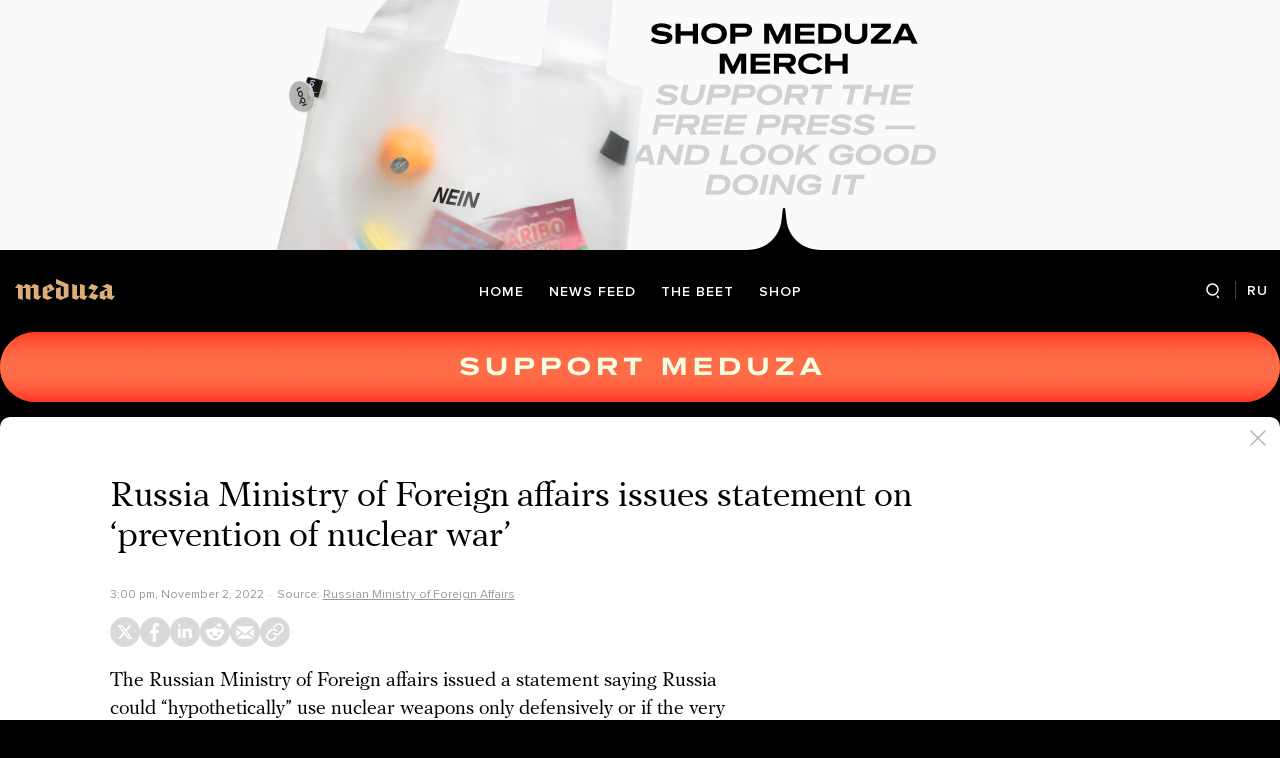

--- FILE ---
content_type: text/html; charset=utf-8
request_url: https://meduza.io/en/news/2022/11/02/russia-ministry-of-foreign-affairs-issues-statement-on-prevention-of-nuclear-war
body_size: 45381
content:
<!doctype html><html prefix="og:http://ogp.me/ns#" lang="en"><head><meta http-equiv="Content-type" content="text/html; charset=utf-8"/><meta name="viewport" content="width=device-width,initial-scale=1,minimum-scale=1,minimal-ui"><link rel="manifest" href="/manifest.json" crossorigin="use-credentials"><link rel="icon" type="image/x-icon" href="/favicon.ico"><meta name="theme-color" content="#000"><title data-rh="true">Russia Ministry of Foreign affairs issues statement on ‘prevention of nuclear war’ — Meduza</title> <meta data-rh="true" property="og:site_name" content="Meduza"/><meta data-rh="true" property="og:title" content="Russia Ministry of Foreign affairs issues statement on ‘prevention of nuclear war’ — Meduza"/><meta data-rh="true" property="og:url" content="https://meduza.io/en/news/2022/11/02/russia-ministry-of-foreign-affairs-issues-statement-on-prevention-of-nuclear-war"/><meta data-rh="true" property="og:locale" content="en_US"/><meta data-rh="true" property="fb:pages" content="375587425929352"/><meta data-rh="true" property="fb:app_id" content="944674498882174"/><meta data-rh="true" name="facebook-domain-verification" content="oy14jw4lf4va7ny1oby3u57hnhn03t"/><meta data-rh="true" property="al:web:should_fallback" content="true"/><meta data-rh="true" name="incorrect-apple-itunes-app" content="app-id=921508170"/><meta data-rh="true" name="incorrect-google-play-app" content="app-id=io.meduza.android"/><meta data-rh="true" name="twitter:site" content="@meduzaproject"/><meta data-rh="true" name="twitter:title" content="Russia Ministry of Foreign affairs issues statement on ‘prevention of nuclear war’ — Meduza"/><meta data-rh="true" property="og:type" content="article"/><meta data-rh="true" name="twitter:card" content="summary_large_image"/><meta data-rh="true" property="al:ios:url" content="meduza://?id=en/news/2022/11/02/russia-ministry-of-foreign-affairs-issues-statement-on-prevention-of-nuclear-war"/><meta data-rh="true" property="al:android:url" content="meduza://?id=en/news/2022/11/02/russia-ministry-of-foreign-affairs-issues-statement-on-prevention-of-nuclear-war"/><meta data-rh="true" property="al:android:package" content="io.meduza.android"/><meta data-rh="true" name="keywords" content="новости, политика, расследование, репортаж, интервью, реакция, исследование, опрос, тест, президент, приговор, доллар, нефть, экономика, цены, средства, информация, компания, фото, видео, украина, сепаратисты, война, краткий пересказ, бестселлер"/><meta data-rh="true" name="description" content="The Russian Ministry of Foreign affairs issued a statement saying Russia could “hypothetically” use nuclear weapons only defensively or if the very existence of the state is threatened:"/><meta data-rh="true" property="og:description" content="The Russian Ministry of Foreign affairs issued a statement saying Russia could “hypothetically” use nuclear weapons only defensively or if the very existence of the state is threatened:"/><meta data-rh="true" name="twitter:description" content="The Russian Ministry of Foreign affairs issued a statement saying Russia could “hypothetically” use nuclear weapons only defensively or if the very existence of the state is threatened:"/><meta data-rh="true" property="og:image" content="https://meduza.io/imgly/share/1667401583/en/news/2022/11/02/russia-ministry-of-foreign-affairs-issues-statement-on-prevention-of-nuclear-war"/><meta data-rh="true" property="og:image:width" content="1200"/><meta data-rh="true" property="og:image:height" content="630"/><meta data-rh="true" name="twitter:image" content="https://meduza.io/imgly/share/1667401583/en/news/2022/11/02/russia-ministry-of-foreign-affairs-issues-statement-on-prevention-of-nuclear-war"/><meta data-rh="true" property="vk:image" content="https://meduza.io/imgly/vk_share/1667401583/en/news/2022/11/02/russia-ministry-of-foreign-affairs-issues-statement-on-prevention-of-nuclear-war"/> <link data-rh="true" rel="canonical" href="https://meduza.io/en/news/2022/11/02/russia-ministry-of-foreign-affairs-issues-statement-on-prevention-of-nuclear-war"/><link data-rh="true" rel="icon" type="image/png" href="/favicon-64x64.png" sizes="64x64"/><link data-rh="true" rel="icon" type="image/png" href="/favicon-32x32.png" sizes="32x32"/><link data-rh="true" rel="icon" type="image/png" href="/favicon-16x16.png" sizes="16x16"/><link data-rh="true" rel="apple-touch-icon" href="/apple-touch-icon-1024.png"/><link data-rh="true" rel="apple-touch-icon" sizes="76x76" href="/apple-touch-icon-76.png"/><link data-rh="true" rel="apple-touch-icon" sizes="120x120" href="/apple-touch-icon-120.png"/><link data-rh="true" rel="apple-touch-icon" sizes="152x152" href="/apple-touch-icon-152.png"/><link data-rh="true" rel="apple-touch-icon" sizes="180x180" href="/apple-touch-icon-180.png"/><link data-rh="true" rel="amphtml" href="https://meduza.io/amp/en/news/2022/11/02/russia-ministry-of-foreign-affairs-issues-statement-on-prevention-of-nuclear-war"/><link data-rh="true" rel="alternate" type="application/rss+xml" title="Russia Ministry of Foreign affairs issues statement on ‘prevention of nuclear war’ — Meduza" href="/en/rss/all"/><link data-rh="true" rel="image_src" href="https://meduza.io/imgly/share/1667401583/en/news/2022/11/02/russia-ministry-of-foreign-affairs-issues-statement-on-prevention-of-nuclear-war"/> <script data-rh="true" type="application/ld+json">{"@context":"http://schema.org","@type":"NewsArticle","mainEntityOfPage":"https://meduza.io/en/news/2022/11/02/russia-ministry-of-foreign-affairs-issues-statement-on-prevention-of-nuclear-war","headline":"Russia Ministry of Foreign affairs issues statement on ‘prevention of nuclear war’","datePublished":"2022-11-02T15:00:08Z","dateModified":"2022-11-02T15:06:23Z","description":"The Russian Ministry of Foreign affairs issued a statement saying Russia could “hypothetically” use nuclear weapons only defensively or if the very existence of the state is threatened:","publisher":{"@type":"Organization","name":"Meduza","logo":{"@type":"ImageObject","url":"https://meduza.io/image/attachments/images/000/021/713/original/NtP7x9vkfRrYjr7hCbHRPQ.png","width":286,"height":60}},"author":{"@type":"Organization","name":"Meduza"},"image":"https://meduza.io/imgly/share/1667401583/en/news/2022/11/02/russia-ministry-of-foreign-affairs-issues-statement-on-prevention-of-nuclear-war"}</script><script>window.mdzLang = "en";
    window.mdzCurrentFonts = ["fonts\u002FPFRegalTextPro-Bold-v1.woff","fonts\u002FPFRegalTextPro-BoldItalic-v1.woff","fonts\u002FPFRegalTextPro-RegularB-v1.woff","fonts\u002FPFRegalTextPro-RegularBItalic-v1.woff","fonts\u002FProximaNova-Bold-v1.woff","fonts\u002FProximaNova-Regular-v1.woff","fonts\u002FProximaNova-Semibold-v1.woff"];
    window.mdzAppState = {"app":{"isInApp":false,"isEmbedded":false,"isPreview":false,"isMobile":true,"screen_view_type":"GRID","exchangeRatesRequestStatus":"idle","bannersRequestStatus":"idle","banners":null,"isFetchInitiated":false},"audioPlayer":{"playingEpisodeUrl":null,"byId":{}},"banners":{"top":true,"right":true,"bottom":true},"currentUser":{"daily":{"subscribed":false,"error":false},"sos":{"subscribed":false,"error":false},"lang":"en","last_opened_material":{"version":2,"url":"en\u002Fnews\u002F2022\u002F11\u002F02\u002Frussia-ministry-of-foreign-affairs-issues-statement-on-prevention-of-nuclear-war","content":{"head":[{"type":"simple_title","data":{"first":"Russia Ministry of Foreign affairs issues statement on ‘prevention of nuclear war’"},"id":"0-8d1af1beb464197a6955515799387f733ea9e7093f923b4c2325a2dc43e56737"},{"type":"meta","data":{"lang":"en","components":[{"type":"datetime","datetime":1667401208,"format":"date","id":"fd67a2904e8d67766d5500095f08c954ab7fb6c23f8126f87bcb1964c0867ff7"},{"type":"source_name","text":"Russian Ministry of Foreign Affairs","url":"https:\u002F\u002Fwww.mid.ru\u002Fru\u002Fforeign_policy\u002Fnews\u002F1836575\u002F","id":"9f3f53864e20b91051f5c05ba278f7a1f06cdae7fe967f20f17291fe46a0e794"}]},"id":"1-7be5191146e95394a49e033dcbac641044fc917e3ed979c0154c86f6535e1610"}],"blocks":[{"type":"p","data":"The Russian Ministry of Foreign affairs issued a statement saying Russia could “hypothetically” use nuclear weapons only defensively or if the very existence of the state is threatened:","length":185,"id":"0-4a97050172ef43ead6f3e1ecab8267c0778acb0df773c088625846f1f971dd08"},{"type":"quote","data":"Russia is strictly and consistently governed by the postulate that nuclear war is impermissible, there can be no winner in it, and it must never be unleashed. Russian doctrine in this area is extremely clearly defined, it is purely defensive in orientation and does not permit broad interpretation. A reaction by Russia with the use of nuclear weapons is hypothetically allowed only in response to aggression carried out with WMDs, or with conventional weapons if the very existence of the state is under threat.","length":512,"id":"1-c9275b23fa436b87c3d0d863e946e7cf4bcabcb74ceea801320503e36a2fb7f6"},{"type":"p","data":"The ministry said that its first priority is the prevention of any military conflict between nuclear powers. It called on other countries which possess nuclear weapons to “demonstrate in practice their willingness to resolve this priority problem, and to abandon dangerous attempts to infringe upon each other’s vital interests, which balance on the brink of direct armed conflict.”","length":382,"id":"2-ba43fa15791938f531fb956ab5510bf7785eb3cd2f7505f9c0ac94651e5d6aea"},{"type":"blockquote","data":"Follow Meduza in English \u003Ca href=\"https:\u002F\u002Ftwitter.com\u002Fmeduza_en\" rel=\"noopener\" target=\"_blank\"\u003Eon Twitter\u003C\u002Fa\u003E to stay up to date.","length":55,"id":"3-26b405da0e58ec8fec411f7bec54b6a37426deff07e1d4f93927ecc22c529ae6"},{"type":"context_p","data":"Russian president Vladimir Putin regularly threatens to use nuclear weapons. On February 24, during a speech to Russians about the beginning of the war, he promised that a response “you’ve never encountered in history” awaited anyone who decided to intervene.","length":259,"id":"5-31af47fac1fe85352ad1c30388b85039bc63bfe8edc9df59451169b3139c82c7"},{"type":"context_p","data":"In September, Putin said that, given a threat to Russia’s territorial integrity, the country would use “every means at its disposal.” Shortly afterward, Russia announced the formal annexation of four regions of Ukraine.","length":219,"id":"6-cfcc187ddf6440cd0377ef86ef57c28840401d189d25cfc65d33a9bc7418813c"},{"type":"context_p","data":"On November 1, Deputy Chairman of the Security Council Dmitry Medvedev said that returning all Ukrainian territory constitutes a threat to Russia’s existence.","length":158,"id":"7-e86132cfe8bd42ef6a78e76ed5136929f747bee5eb1f14848d4f30c36a0ae0b0"},{"type":"context_p","data":"The New York Times \u003Ca href=\"https:\u002F\u002Fwww.nytimes.com\u002F2022\u002F11\u002F02\u002Fus\u002Fpolitics\u002Frussia-ukraine-nuclear-weapons.html\" rel=\"noopener\" target=\"_blank\"\u003Ereported\u003C\u002Fa\u003E that Russian leaders have recently discussed the possibility of using nuclear weapons.","length":114,"id":"8-463d902d4a11d3c372a06d0d2b8e22f98843f8fb6a20abd80440b47595abcd38"},{"type":"donation","id":"9-e3b0c44298fc1c149afbf4c8996fb92427ae41e4649b934ca495991b7852b855"},{"type":"share","data":{"share":true,"bookmark":false,"pdf":{"standard":{"path":"\u002Fpdf\u002Fen\u002Fnews\u002F2022\u002F11\u002F02\u002Frussia-ministry-of-foreign-affairs-issues-statement-on-prevention-of-nuclear-war"}}},"id":"10-845b6f93102583842f507d2cab4bae0ae57da4ad4d9c3723fcbe3231a907c0af"}]},"layout":"simple","title":"Russia Ministry of Foreign affairs issues statement on ‘prevention of nuclear war’","og":{"title":"Russia Ministry of Foreign affairs issues statement on ‘prevention of nuclear war’ — Meduza","description":"The Russian Ministry of Foreign affairs issued a statement saying Russia could “hypothetically” use nuclear weapons only defensively or if the very existence of the state is threatened:","keywords":"новости, политика, расследование, репортаж, интервью, реакция, исследование, опрос, тест, президент, приговор, доллар, нефть, экономика, цены, средства, информация, компания, фото, видео, украина, сепаратисты, война, краткий пересказ, бестселлер","url":"https:\u002F\u002Fmeduza.io\u002Fen\u002Fnews\u002F2022\u002F11\u002F02\u002Frussia-ministry-of-foreign-affairs-issues-statement-on-prevention-of-nuclear-war","image":"https:\u002F\u002Fmeduza.io\u002Fimgly\u002Fshare\u002F1667401583\u002Fen\u002Fnews\u002F2022\u002F11\u002F02\u002Frussia-ministry-of-foreign-affairs-issues-statement-on-prevention-of-nuclear-war","amp":true,"short":{"twitter":"https:\u002F\u002Fmeduza.io\u002Fen\u002Fnews\u002F2022\u002F11\u002F02\u002Frussia-ministry-of-foreign-affairs-issues-statement-on-prevention-of-nuclear-war","facebook":"https:\u002F\u002Fmeduza.io\u002Fen\u002Fnews\u002F2022\u002F11\u002F02\u002Frussia-ministry-of-foreign-affairs-issues-statement-on-prevention-of-nuclear-war","linkedin":"https:\u002F\u002Fmeduza.io\u002Fen\u002Fnews\u002F2022\u002F11\u002F02\u002Frussia-ministry-of-foreign-affairs-issues-statement-on-prevention-of-nuclear-war","mail":"https:\u002F\u002Fmeduza.io\u002Fen\u002Fnews\u002F2022\u002F11\u002F02\u002Frussia-ministry-of-foreign-affairs-issues-statement-on-prevention-of-nuclear-war","reddit":"https:\u002F\u002Fmeduza.io\u002Fen\u002Fnews\u002F2022\u002F11\u002F02\u002Frussia-ministry-of-foreign-affairs-issues-statement-on-prevention-of-nuclear-war","substack":"https:\u002F\u002Fmeduza.io\u002Fen\u002Fnews\u002F2022\u002F11\u002F02\u002Frussia-ministry-of-foreign-affairs-issues-statement-on-prevention-of-nuclear-war","copy":"https:\u002F\u002Fmeduza.io\u002Fen\u002Fnews\u002F2022\u002F11\u002F02\u002Frussia-ministry-of-foreign-affairs-issues-statement-on-prevention-of-nuclear-war"}},"under_the_sun":{"show":true},"source":{"url":"https:\u002F\u002Fwww.mid.ru\u002Fru\u002Fforeign_policy\u002Fnews\u002F1836575\u002F","trust":0,"name":"Russian Ministry of Foreign Affairs"},"datetime":1667401208,"tag":{"name":"news"},"banners":{"top":true,"right":true,"bottom":true},"container":{"display":"default","mods":["no_mods"],"cover":false},"structured_data":{"@context":"http:\u002F\u002Fschema.org","@type":"NewsArticle","mainEntityOfPage":"https:\u002F\u002Fmeduza.io\u002Fen\u002Fnews\u002F2022\u002F11\u002F02\u002Frussia-ministry-of-foreign-affairs-issues-statement-on-prevention-of-nuclear-war","headline":"Russia Ministry of Foreign affairs issues statement on ‘prevention of nuclear war’","datePublished":"2022-11-02T15:00:08Z","dateModified":"2022-11-02T15:06:23Z","description":"The Russian Ministry of Foreign affairs issued a statement saying Russia could “hypothetically” use nuclear weapons only defensively or if the very existence of the state is threatened:","publisher":{"@type":"Organization","name":"Meduza","logo":{"@type":"ImageObject","url":"https:\u002F\u002Fmeduza.io\u002Fimage\u002Fattachments\u002Fimages\u002F000\u002F021\u002F713\u002Foriginal\u002FNtP7x9vkfRrYjr7hCbHRPQ.png","width":286,"height":60}},"author":{"@type":"Organization","name":"Meduza"},"image":"https:\u002F\u002Fmeduza.io\u002Fimgly\u002Fshare\u002F1667401583\u002Fen\u002Fnews\u002F2022\u002F11\u002F02\u002Frussia-ministry-of-foreign-affairs-issues-statement-on-prevention-of-nuclear-war"}},"last_opened_special":null,"firebase_token":null,"feedback_token":null,"firebase_topics":{},"firebase_user":null,"episode_history_shelf":{},"bookmarks":{},"history":{},"data":{},"subscribeToDailyStatus":"idle","subscribeToSOSStatus":"idle","feedbackTokenStatus":"idle","logoutStatus":"idle","deleteStatus":"idle","googleLoginStatus":"idle","emailSendStatus":"idle","deleteUserStatus":"idle","sendMessageStatus":"idle","callToPushNotificationsStatus":"idle","sendTextErrorStatus":"idle","sendReactionStatus":"idle"},"screens":{"specials":{},"mainScreens":{"under-the-sun":{"desktop":[{"uuid":"1f730e6b22095495a114ccd26eb637d50d20e78ddec6cc87a326990d9b78f3ad","sections":[{"title":null,"uuid":"707a92db4042-pub","blocks":[{"title":null,"published_at":1769711686,"bg_image":null,"uuid":"9056ba1906e6","collection":[{"key":"en\u002Ffeature\u002F2026\u002F01\u002F29\u002Frussia-s-military-losses-in-ukraine-surpass-any-major-power-since-wwii-yet-re-deployed-wounded-obscure-the-true-toll","origin":["under-the-sun"],"starred":false}],"type":"rich"},{"title":null,"published_at":1769711683,"bg_image":null,"uuid":"8ffb6d351179","collection":[{"key":"en\u002Ffeature\u002F2026\u002F01\u002F28\u002Frussia-s-oil-and-gas-revenues-are-shrinking-meduza-explains-what-that-means-for-the-kremlin-s-war-chest","origin":["under-the-sun"],"starred":false}],"type":"rich"},{"title":null,"published_at":1769711682,"bg_image":null,"uuid":"188e241d15a8","collection":[{"key":"en\u002Ffeature\u002F2026\u002F01\u002F27\u002Fsaving-some-women-by-destroying-others","origin":["under-the-sun"],"starred":false}],"type":"rich"},{"title":null,"published_at":1769621291,"bg_image":null,"uuid":"0ca773f6f5d9","collection":[{"key":"en\u002Ffeature\u002F2026\u002F01\u002F22\u002Fflower-power-against-the-kremlin","origin":["under-the-sun"],"starred":false}],"type":"rich"}]},{"title":null,"uuid":"09f7c5aff48d-pub","blocks":[{"title":null,"published_at":1769711675,"bg_image":null,"uuid":"da9e6f18c3da","collection":[{"key":"en\u002Ffeature\u002F2026\u002F01\u002F28\u002Fit-s-simply-a-desire-to-destroy-us-kyiv-residents-explain-how-they-are-surviving-the-cold-as-russia-weaponizes-winter","origin":["under-the-sun"],"starred":false}],"type":"rich"}]},{"title":null,"uuid":"8397125b1194-pub","blocks":[{"title":null,"published_at":1769711677,"bg_image":null,"uuid":"1b93ed284b8e","collection":[{"key":"en\u002Ffeature\u002F2026\u002F01\u002F28\u002Fthe-eight-men-who-unknowingly-delivered-the-crimean-bridge-bomb-are-petitioning-world-leaders-for-help","origin":["under-the-sun"],"starred":false}],"type":"rich"},{"title":null,"published_at":1769711671,"bg_image":null,"uuid":"7dc64f79fa6f","collection":[{"key":"en\u002Ffeature\u002F2026\u002F01\u002F23\u002Feveryone-understands-moscow-doesn-t-care-inside-the-only-uncensored-news-outlet-in-russia-s-war-torn-border-regions","origin":["under-the-sun"],"starred":false}],"type":"rich"},{"title":null,"published_at":1769711670,"bg_image":null,"uuid":"e32dba0b25c3","collection":[{"key":"en\u002Ffeature\u002F2026\u002F01\u002F27\u002Fresidents-of-world-s-largest-arctic-city-left-without-heat-as-sub-zero-temperatures-persist-in-northern-russia","origin":["under-the-sun"],"starred":false}],"type":"rich"}]},{"title":null,"uuid":"1d12b9d447c7-pub","blocks":[{"title":null,"published_at":1769711669,"bg_image":null,"uuid":"54868df8c021","collection":[{"key":"en\u002Ffeature\u002F2026\u002F01\u002F26\u002Fmeduza-breaks-down-the-debate-over-europe-s-new-platform-for-dialogue-with-russian-anti-war-pro-democracy-forces","origin":["under-the-sun"],"starred":false}],"type":"rich"},{"title":null,"published_at":1769711668,"bg_image":null,"uuid":"c283069ba870","collection":[{"key":"en\u002Ffeature\u002F2026\u002F01\u002F26\u002Fmoscow-memorial-plaque-to-slain-journalist-anna-politkovskaya-torn-down-for-fifth-time-in-a-week","origin":["under-the-sun"],"starred":false}],"type":"rich"}]},{"title":null,"uuid":"9915c8aeb92d-pub","blocks":[{"title":null,"published_at":1769711667,"bg_image":null,"uuid":"d64125bdfa39","collection":[{"key":"en\u002Ffeature\u002F2026\u002F01\u002F23\u002Fthey-won-t-shut-up-about-greenland-meduza-obtains-the-kremlin-s-instructions-for-state-media-covering-trump-s-standoff-with-denmark","origin":["under-the-sun"],"starred":false}],"type":"rich"},{"title":null,"published_at":1769711665,"bg_image":null,"uuid":"be305a6e8f70","collection":[{"key":"en\u002Ffeature\u002F2026\u002F01\u002F23\u002Fwill-ukraine-and-russia-join-trump-s-new-board-of-peace-alongside-belarus","origin":["under-the-sun"],"starred":false}],"type":"rich"},{"title":null,"published_at":1769711664,"bg_image":null,"uuid":"aa9f53b12ad9","collection":[{"key":"en\u002Ffeature\u002F2026\u002F01\u002F22\u002Frussia-is-filling-its-ranks-with-foreign-fighters-and-treating-them-as-disposable-soldiers","origin":["under-the-sun"],"starred":false}],"type":"rich"}]},{"title":null,"uuid":"5c1bf8f7053e-pub","blocks":[{"title":null,"published_at":1769711664,"bg_image":null,"uuid":"b89cdd9e857f","collection":[{"key":"en\u002Ffeature\u002F2026\u002F01\u002F23\u002Frussia-may-be-forced-to-give-up-its-base-in-northern-syria-what-does-that-mean-for-moscow","origin":["under-the-sun"],"starred":false}],"type":"rich"},{"title":null,"published_at":1769711662,"bg_image":null,"uuid":"8d3955d01d89","collection":[{"key":"en\u002Ffeature\u002F2026\u002F01\u002F22\u002Frussia-s-schools-are-introducing-a-grade-for-behavior-obedience-and-ideological-conformity-included","origin":["under-the-sun"],"starred":false}],"type":"rich"}]},{"title":null,"uuid":"30adbcb403d9-pub","blocks":[{"title":null,"published_at":1769711662,"bg_image":null,"uuid":"8d5823cd95d6","collection":[{"key":"en\u002Ffeature\u002F2026\u002F01\u002F21\u002Fmeduza-s-sources-say-dmitry-medvedev-is-tired-of-being-a-troll-and-wants-back-in-russia-s-political-spotlight","origin":["under-the-sun"],"starred":false}],"type":"rich"},{"title":null,"published_at":1769711661,"bg_image":null,"uuid":"f1085a7f4555","collection":[{"key":"en\u002Ffeature\u002F2026\u002F01\u002F20\u002Ftrump-s-greenland-gambit-gives-russia-a-historic-opportunity-but-could-be-a-mixed-blessing-for-putin-experts-tell-meduza","origin":["under-the-sun"],"starred":false}],"type":"rich"},{"title":null,"published_at":1769711660,"bg_image":null,"uuid":"0f4b013ae6ab","collection":[{"key":"en\u002Ffeature\u002F2026\u002F01\u002F22\u002Fthe-war-on-cheburashka-how-russia-s-box-office-smash-ignited-a-conservative-revolt","origin":["under-the-sun"],"starred":false}],"type":"rich"}]},{"title":null,"uuid":"904659338bb3-pub","blocks":[{"title":null,"published_at":1769711659,"bg_image":null,"uuid":"e5d883dae5e8","collection":[{"key":"en\u002Ffeature\u002F2026\u002F01\u002F19\u002Fhow-russia-s-winter-attack-campaign-threatens-to-fracture-ukraine-s-power-grid","origin":["under-the-sun"],"starred":false}],"type":"rich"},{"title":null,"published_at":1769095686,"bg_image":null,"uuid":"ad26ec44f4d1","collection":[{"key":"en\u002Ffeature\u002F2026\u002F01\u002F16\u002Fmeduza-analyses-the-latest-from-the-front","origin":["under-the-sun"],"starred":false}],"type":"rich"}]},{"title":null,"uuid":"5b680bd1dbff-pub","blocks":[{"title":null,"published_at":1769543916,"bg_image":null,"uuid":"e779bd692576","collection":[{"key":"en\u002Ffeature\u002F2026\u002F01\u002F21\u002Fthe-guards-didn-t-like-people-cooking-frogs-a-russian-woman-reflects-on-the-year-and-a-half-she-spent-in-u-s-immigration-detention","origin":["under-the-sun"],"starred":false}],"type":"rich"},{"title":null,"published_at":1769095319,"bg_image":null,"uuid":"13e819e88e4f","collection":[{"key":"en\u002Ffeature\u002F2026\u002F01\u002F16\u002Fincreasingly-difficult-for-a-small-country","origin":["under-the-sun"],"starred":false}],"type":"rich"},{"title":null,"published_at":1769543914,"bg_image":null,"uuid":"cf1cd78d2eb3","collection":[{"key":"en\u002Ffeature\u002F2026\u002F01\u002F19\u002Fextreme-snowfall-paralyzes-daily-life-in-russia-s-far-east","origin":["under-the-sun"],"starred":false}],"type":"rich"}]},{"title":null,"uuid":"acd60e01c8d5-pub","blocks":[{"title":null,"published_at":1763747854,"bg_image":null,"uuid":"2f95436af715","collection":[{"key":"en\u002Fpromo\u002Fpodpiska-na-vecherku","origin":["under-the-sun"],"starred":false}],"type":"brief_subscription"}]},{"title":null,"uuid":"c2ae6b4b4654-pub","blocks":[{"title":null,"published_at":1769543909,"bg_image":null,"uuid":"e5414a020eac","collection":[{"key":"en\u002Ffeature\u002F2026\u002F01\u002F15\u002Fmove-over-shaman","origin":["under-the-sun"],"starred":false}],"type":"rich"},{"title":null,"published_at":1769095309,"bg_image":null,"uuid":"7758e9910f07","collection":[{"key":"en\u002Fepisodes\u002F2026\u002F01\u002F15\u002Fhistorian-william-jay-risch-looks-back-at-euromaidan-and-ukraine-s-road-from-revolutionary-euphoria-to-the-madness-of-war","origin":["under-the-sun"],"starred":false}],"type":"episode"}]},{"title":null,"uuid":"ba7821f6c0c0-pub","blocks":[{"title":null,"published_at":1769543904,"bg_image":null,"uuid":"10f60866cf5d","collection":[{"key":"en\u002Ffeature\u002F2026\u002F01\u002F15\u002Fauthoritarian-learning","origin":["under-the-sun"],"starred":false}],"type":"rich"},{"title":null,"published_at":1769543902,"bg_image":null,"uuid":"b5d99ea92354","collection":[{"key":"en\u002Ffeature\u002F2026\u002F01\u002F14\u002Fproject-nightfall","origin":["under-the-sun"],"starred":false}],"type":"rich"},{"title":null,"published_at":1768852385,"bg_image":null,"uuid":"e0f6ba7a8ae9","collection":[{"key":"en\u002Ffeature\u002F2026\u002F01\u002F14\u002Fstrong-countries-don-t-treat-allies-like-this","origin":["under-the-sun"],"starred":false}],"type":"rich"}]},{"title":null,"uuid":"91c46c0f61ec-pub","blocks":[{"title":null,"published_at":1768852392,"bg_image":null,"uuid":"a386d5fc88be","collection":[{"key":"en\u002Ffeature\u002F2026\u002F01\u002F13\u002F1-418-days-later","origin":["under-the-sun"],"starred":false}],"type":"rich"}]},{"title":null,"uuid":"6a2e2d97df5c-pub","blocks":[{"title":null,"published_at":1769095256,"bg_image":null,"uuid":"d3517ea5b0c3","collection":[{"key":"en\u002Fslides\u002Fwhat-s-changing-in-russia-in-2026","origin":["under-the-sun"],"starred":false}],"type":"rich"},{"title":null,"published_at":1769095095,"bg_image":null,"uuid":"4f6b936b07a2","collection":[{"key":"en\u002Fcards\u002Fmaking-tax-deductible-donations-to-meduza","origin":["under-the-sun"],"starred":false}],"type":"card"},{"title":null,"published_at":1769095102,"bg_image":null,"uuid":"d423f089711c","collection":[{"key":"en\u002Ffeature\u002F2025\u002F12\u002F24\u002Fthe-beet-s-top-five-stories-of-2025","origin":["under-the-sun"],"starred":false}],"type":"rich"}]}]}],"mobile":[[{"key":"en\u002Ffeature\u002F2026\u002F01\u002F29\u002Frussia-s-military-losses-in-ukraine-surpass-any-major-power-since-wwii-yet-re-deployed-wounded-obscure-the-true-toll","origin":["under-the-sun"],"starred":false},{"key":"en\u002Ffeature\u002F2026\u002F01\u002F28\u002Frussia-s-oil-and-gas-revenues-are-shrinking-meduza-explains-what-that-means-for-the-kremlin-s-war-chest","origin":["under-the-sun"],"starred":false},{"key":"en\u002Ffeature\u002F2026\u002F01\u002F27\u002Fsaving-some-women-by-destroying-others","origin":["under-the-sun"],"starred":false},{"key":"en\u002Ffeature\u002F2026\u002F01\u002F22\u002Fflower-power-against-the-kremlin","origin":["under-the-sun"],"starred":false},{"key":"en\u002Ffeature\u002F2026\u002F01\u002F28\u002Fit-s-simply-a-desire-to-destroy-us-kyiv-residents-explain-how-they-are-surviving-the-cold-as-russia-weaponizes-winter","origin":["under-the-sun"],"starred":false},{"key":"en\u002Ffeature\u002F2026\u002F01\u002F28\u002Fthe-eight-men-who-unknowingly-delivered-the-crimean-bridge-bomb-are-petitioning-world-leaders-for-help","origin":["under-the-sun"],"starred":false},{"key":"en\u002Ffeature\u002F2026\u002F01\u002F23\u002Feveryone-understands-moscow-doesn-t-care-inside-the-only-uncensored-news-outlet-in-russia-s-war-torn-border-regions","origin":["under-the-sun"],"starred":false},{"key":"en\u002Ffeature\u002F2026\u002F01\u002F27\u002Fresidents-of-world-s-largest-arctic-city-left-without-heat-as-sub-zero-temperatures-persist-in-northern-russia","origin":["under-the-sun"],"starred":false},{"key":"en\u002Ffeature\u002F2026\u002F01\u002F26\u002Fmeduza-breaks-down-the-debate-over-europe-s-new-platform-for-dialogue-with-russian-anti-war-pro-democracy-forces","origin":["under-the-sun"],"starred":false},{"key":"en\u002Ffeature\u002F2026\u002F01\u002F26\u002Fmoscow-memorial-plaque-to-slain-journalist-anna-politkovskaya-torn-down-for-fifth-time-in-a-week","origin":["under-the-sun"],"starred":false},{"key":"en\u002Ffeature\u002F2026\u002F01\u002F23\u002Fthey-won-t-shut-up-about-greenland-meduza-obtains-the-kremlin-s-instructions-for-state-media-covering-trump-s-standoff-with-denmark","origin":["under-the-sun"],"starred":false},{"key":"en\u002Ffeature\u002F2026\u002F01\u002F23\u002Fwill-ukraine-and-russia-join-trump-s-new-board-of-peace-alongside-belarus","origin":["under-the-sun"],"starred":false},{"key":"en\u002Ffeature\u002F2026\u002F01\u002F22\u002Frussia-is-filling-its-ranks-with-foreign-fighters-and-treating-them-as-disposable-soldiers","origin":["under-the-sun"],"starred":false},{"key":"en\u002Ffeature\u002F2026\u002F01\u002F23\u002Frussia-may-be-forced-to-give-up-its-base-in-northern-syria-what-does-that-mean-for-moscow","origin":["under-the-sun"],"starred":false},{"key":"en\u002Ffeature\u002F2026\u002F01\u002F22\u002Frussia-s-schools-are-introducing-a-grade-for-behavior-obedience-and-ideological-conformity-included","origin":["under-the-sun"],"starred":false},{"key":"en\u002Ffeature\u002F2026\u002F01\u002F21\u002Fmeduza-s-sources-say-dmitry-medvedev-is-tired-of-being-a-troll-and-wants-back-in-russia-s-political-spotlight","origin":["under-the-sun"],"starred":false},{"key":"en\u002Ffeature\u002F2026\u002F01\u002F20\u002Ftrump-s-greenland-gambit-gives-russia-a-historic-opportunity-but-could-be-a-mixed-blessing-for-putin-experts-tell-meduza","origin":["under-the-sun"],"starred":false},{"key":"en\u002Ffeature\u002F2026\u002F01\u002F22\u002Fthe-war-on-cheburashka-how-russia-s-box-office-smash-ignited-a-conservative-revolt","origin":["under-the-sun"],"starred":false},{"key":"en\u002Ffeature\u002F2026\u002F01\u002F19\u002Fhow-russia-s-winter-attack-campaign-threatens-to-fracture-ukraine-s-power-grid","origin":["under-the-sun"],"starred":false},{"key":"en\u002Ffeature\u002F2026\u002F01\u002F16\u002Fmeduza-analyses-the-latest-from-the-front","origin":["under-the-sun"],"starred":false},{"key":"en\u002Ffeature\u002F2026\u002F01\u002F21\u002Fthe-guards-didn-t-like-people-cooking-frogs-a-russian-woman-reflects-on-the-year-and-a-half-she-spent-in-u-s-immigration-detention","origin":["under-the-sun"],"starred":false},{"key":"en\u002Ffeature\u002F2026\u002F01\u002F16\u002Fincreasingly-difficult-for-a-small-country","origin":["under-the-sun"],"starred":false},{"key":"en\u002Ffeature\u002F2026\u002F01\u002F19\u002Fextreme-snowfall-paralyzes-daily-life-in-russia-s-far-east","origin":["under-the-sun"],"starred":false},{"key":"en\u002Fpromo\u002Fpodpiska-na-vecherku","origin":["under-the-sun"],"starred":false},{"key":"en\u002Ffeature\u002F2026\u002F01\u002F15\u002Fmove-over-shaman","origin":["under-the-sun"],"starred":false},{"key":"en\u002Fepisodes\u002F2026\u002F01\u002F15\u002Fhistorian-william-jay-risch-looks-back-at-euromaidan-and-ukraine-s-road-from-revolutionary-euphoria-to-the-madness-of-war","origin":["under-the-sun"],"starred":false},{"key":"en\u002Ffeature\u002F2026\u002F01\u002F15\u002Fauthoritarian-learning","origin":["under-the-sun"],"starred":false},{"key":"en\u002Ffeature\u002F2026\u002F01\u002F14\u002Fproject-nightfall","origin":["under-the-sun"],"starred":false},{"key":"en\u002Ffeature\u002F2026\u002F01\u002F14\u002Fstrong-countries-don-t-treat-allies-like-this","origin":["under-the-sun"],"starred":false},{"key":"en\u002Ffeature\u002F2026\u002F01\u002F13\u002F1-418-days-later","origin":["under-the-sun"],"starred":false},{"key":"en\u002Fslides\u002Fwhat-s-changing-in-russia-in-2026","origin":["under-the-sun"],"starred":false},{"key":"en\u002Fcards\u002Fmaking-tax-deductible-donations-to-meduza","origin":["under-the-sun"],"starred":false},{"key":"en\u002Ffeature\u002F2025\u002F12\u002F24\u002Fthe-beet-s-top-five-stories-of-2025","origin":["under-the-sun"],"starred":false}]],"og":{"title":"Английский выпуск под материалами","description":"under-the-sun-eng","keywords":"Медуза","url":"https:\u002F\u002Fmeduza.io\u002Fen\u002Fspecials\u002Funder-the-sun-eng","image":"https:\u002F\u002Fmeduza.io\u002Fimage\u002Fattachments\u002Fimages\u002F000\u002F025\u002F997\u002Fsmall\u002F_wnOU9x1IWf7pfUR3awyiA.jpg"}}},"screenRequestStatus":"idle","underTheSunRequestStatus":"success","exchangeRatesRequestStatus":"idle","specialsRequestStatus":"idle"},"screensChronology":{},"materials":{"requestMaterialStatus":"success","requestStatStatus":"idle","requestTopbarAdsStatus":"idle","requestUnblockLinkStatus":"idle","loadMoreLiveStatus":"idle","topbarAds":{"title":null,"source":null,"url":null},"byId":{"en\u002Fnews\u002F2022\u002F11\u002F02\u002Frussia-ministry-of-foreign-affairs-issues-statement-on-prevention-of-nuclear-war":{"version":2,"url":"en\u002Fnews\u002F2022\u002F11\u002F02\u002Frussia-ministry-of-foreign-affairs-issues-statement-on-prevention-of-nuclear-war","content":{"head":[{"type":"simple_title","data":{"first":"Russia Ministry of Foreign affairs issues statement on ‘prevention of nuclear war’"},"id":"0-8d1af1beb464197a6955515799387f733ea9e7093f923b4c2325a2dc43e56737"},{"type":"meta","data":{"lang":"en","components":[{"type":"datetime","datetime":1667401208,"format":"date","id":"fd67a2904e8d67766d5500095f08c954ab7fb6c23f8126f87bcb1964c0867ff7"},{"type":"source_name","text":"Russian Ministry of Foreign Affairs","url":"https:\u002F\u002Fwww.mid.ru\u002Fru\u002Fforeign_policy\u002Fnews\u002F1836575\u002F","id":"9f3f53864e20b91051f5c05ba278f7a1f06cdae7fe967f20f17291fe46a0e794"}]},"id":"1-7be5191146e95394a49e033dcbac641044fc917e3ed979c0154c86f6535e1610"}],"blocks":[{"type":"p","data":"The Russian Ministry of Foreign affairs issued a statement saying Russia could “hypothetically” use nuclear weapons only defensively or if the very existence of the state is threatened:","length":185,"id":"0-4a97050172ef43ead6f3e1ecab8267c0778acb0df773c088625846f1f971dd08"},{"type":"quote","data":"Russia is strictly and consistently governed by the postulate that nuclear war is impermissible, there can be no winner in it, and it must never be unleashed. Russian doctrine in this area is extremely clearly defined, it is purely defensive in orientation and does not permit broad interpretation. A reaction by Russia with the use of nuclear weapons is hypothetically allowed only in response to aggression carried out with WMDs, or with conventional weapons if the very existence of the state is under threat.","length":512,"id":"1-c9275b23fa436b87c3d0d863e946e7cf4bcabcb74ceea801320503e36a2fb7f6"},{"type":"p","data":"The ministry said that its first priority is the prevention of any military conflict between nuclear powers. It called on other countries which possess nuclear weapons to “demonstrate in practice their willingness to resolve this priority problem, and to abandon dangerous attempts to infringe upon each other’s vital interests, which balance on the brink of direct armed conflict.”","length":382,"id":"2-ba43fa15791938f531fb956ab5510bf7785eb3cd2f7505f9c0ac94651e5d6aea"},{"type":"blockquote","data":"Follow Meduza in English \u003Ca href=\"https:\u002F\u002Ftwitter.com\u002Fmeduza_en\" rel=\"noopener\" target=\"_blank\"\u003Eon Twitter\u003C\u002Fa\u003E to stay up to date.","length":55,"id":"3-26b405da0e58ec8fec411f7bec54b6a37426deff07e1d4f93927ecc22c529ae6"},{"type":"context_p","data":"Russian president Vladimir Putin regularly threatens to use nuclear weapons. On February 24, during a speech to Russians about the beginning of the war, he promised that a response “you’ve never encountered in history” awaited anyone who decided to intervene.","length":259,"id":"5-31af47fac1fe85352ad1c30388b85039bc63bfe8edc9df59451169b3139c82c7"},{"type":"context_p","data":"In September, Putin said that, given a threat to Russia’s territorial integrity, the country would use “every means at its disposal.” Shortly afterward, Russia announced the formal annexation of four regions of Ukraine.","length":219,"id":"6-cfcc187ddf6440cd0377ef86ef57c28840401d189d25cfc65d33a9bc7418813c"},{"type":"context_p","data":"On November 1, Deputy Chairman of the Security Council Dmitry Medvedev said that returning all Ukrainian territory constitutes a threat to Russia’s existence.","length":158,"id":"7-e86132cfe8bd42ef6a78e76ed5136929f747bee5eb1f14848d4f30c36a0ae0b0"},{"type":"context_p","data":"The New York Times \u003Ca href=\"https:\u002F\u002Fwww.nytimes.com\u002F2022\u002F11\u002F02\u002Fus\u002Fpolitics\u002Frussia-ukraine-nuclear-weapons.html\" rel=\"noopener\" target=\"_blank\"\u003Ereported\u003C\u002Fa\u003E that Russian leaders have recently discussed the possibility of using nuclear weapons.","length":114,"id":"8-463d902d4a11d3c372a06d0d2b8e22f98843f8fb6a20abd80440b47595abcd38"},{"type":"donation","id":"9-e3b0c44298fc1c149afbf4c8996fb92427ae41e4649b934ca495991b7852b855"},{"type":"share","data":{"share":true,"bookmark":false,"pdf":{"standard":{"path":"\u002Fpdf\u002Fen\u002Fnews\u002F2022\u002F11\u002F02\u002Frussia-ministry-of-foreign-affairs-issues-statement-on-prevention-of-nuclear-war"}}},"id":"10-845b6f93102583842f507d2cab4bae0ae57da4ad4d9c3723fcbe3231a907c0af"}]},"layout":"simple","title":"Russia Ministry of Foreign affairs issues statement on ‘prevention of nuclear war’","og":{"title":"Russia Ministry of Foreign affairs issues statement on ‘prevention of nuclear war’ — Meduza","description":"The Russian Ministry of Foreign affairs issued a statement saying Russia could “hypothetically” use nuclear weapons only defensively or if the very existence of the state is threatened:","keywords":"новости, политика, расследование, репортаж, интервью, реакция, исследование, опрос, тест, президент, приговор, доллар, нефть, экономика, цены, средства, информация, компания, фото, видео, украина, сепаратисты, война, краткий пересказ, бестселлер","url":"https:\u002F\u002Fmeduza.io\u002Fen\u002Fnews\u002F2022\u002F11\u002F02\u002Frussia-ministry-of-foreign-affairs-issues-statement-on-prevention-of-nuclear-war","image":"https:\u002F\u002Fmeduza.io\u002Fimgly\u002Fshare\u002F1667401583\u002Fen\u002Fnews\u002F2022\u002F11\u002F02\u002Frussia-ministry-of-foreign-affairs-issues-statement-on-prevention-of-nuclear-war","amp":true,"short":{"twitter":"https:\u002F\u002Fmeduza.io\u002Fen\u002Fnews\u002F2022\u002F11\u002F02\u002Frussia-ministry-of-foreign-affairs-issues-statement-on-prevention-of-nuclear-war","facebook":"https:\u002F\u002Fmeduza.io\u002Fen\u002Fnews\u002F2022\u002F11\u002F02\u002Frussia-ministry-of-foreign-affairs-issues-statement-on-prevention-of-nuclear-war","linkedin":"https:\u002F\u002Fmeduza.io\u002Fen\u002Fnews\u002F2022\u002F11\u002F02\u002Frussia-ministry-of-foreign-affairs-issues-statement-on-prevention-of-nuclear-war","mail":"https:\u002F\u002Fmeduza.io\u002Fen\u002Fnews\u002F2022\u002F11\u002F02\u002Frussia-ministry-of-foreign-affairs-issues-statement-on-prevention-of-nuclear-war","reddit":"https:\u002F\u002Fmeduza.io\u002Fen\u002Fnews\u002F2022\u002F11\u002F02\u002Frussia-ministry-of-foreign-affairs-issues-statement-on-prevention-of-nuclear-war","substack":"https:\u002F\u002Fmeduza.io\u002Fen\u002Fnews\u002F2022\u002F11\u002F02\u002Frussia-ministry-of-foreign-affairs-issues-statement-on-prevention-of-nuclear-war","copy":"https:\u002F\u002Fmeduza.io\u002Fen\u002Fnews\u002F2022\u002F11\u002F02\u002Frussia-ministry-of-foreign-affairs-issues-statement-on-prevention-of-nuclear-war"}},"under_the_sun":{"show":true},"source":{"url":"https:\u002F\u002Fwww.mid.ru\u002Fru\u002Fforeign_policy\u002Fnews\u002F1836575\u002F","trust":0,"name":"Russian Ministry of Foreign Affairs"},"datetime":1667401208,"tag":{"name":"news"},"banners":{"top":true,"right":true,"bottom":true},"container":{"display":"default","mods":["no_mods"],"cover":false},"structured_data":{"@context":"http:\u002F\u002Fschema.org","@type":"NewsArticle","mainEntityOfPage":"https:\u002F\u002Fmeduza.io\u002Fen\u002Fnews\u002F2022\u002F11\u002F02\u002Frussia-ministry-of-foreign-affairs-issues-statement-on-prevention-of-nuclear-war","headline":"Russia Ministry of Foreign affairs issues statement on ‘prevention of nuclear war’","datePublished":"2022-11-02T15:00:08Z","dateModified":"2022-11-02T15:06:23Z","description":"The Russian Ministry of Foreign affairs issued a statement saying Russia could “hypothetically” use nuclear weapons only defensively or if the very existence of the state is threatened:","publisher":{"@type":"Organization","name":"Meduza","logo":{"@type":"ImageObject","url":"https:\u002F\u002Fmeduza.io\u002Fimage\u002Fattachments\u002Fimages\u002F000\u002F021\u002F713\u002Foriginal\u002FNtP7x9vkfRrYjr7hCbHRPQ.png","width":286,"height":60}},"author":{"@type":"Organization","name":"Meduza"},"image":"https:\u002F\u002Fmeduza.io\u002Fimgly\u002Fshare\u002F1667401583\u002Fen\u002Fnews\u002F2022\u002F11\u002F02\u002Frussia-ministry-of-foreign-affairs-issues-statement-on-prevention-of-nuclear-war"}}},"allIds":["en\u002Fnews\u002F2022\u002F11\u002F02\u002Frussia-ministry-of-foreign-affairs-issues-statement-on-prevention-of-nuclear-war"],"currentMaterial":"en\u002Fnews\u002F2022\u002F11\u002F02\u002Frussia-ministry-of-foreign-affairs-issues-statement-on-prevention-of-nuclear-war","unblockLink":null},"modal":{},"screenDocuments":{"byId":{"en\u002Ffeature\u002F2026\u002F01\u002F29\u002Frussia-s-military-losses-in-ukraine-surpass-any-major-power-since-wwii-yet-re-deployed-wounded-obscure-the-true-toll":{"version":2,"url":"en\u002Ffeature\u002F2026\u002F01\u002F29\u002Frussia-s-military-losses-in-ukraine-surpass-any-major-power-since-wwii-yet-re-deployed-wounded-obscure-the-true-toll","layout":"rich","mobile_layout":"rich","title":"Russia’s military losses in Ukraine surpass any major power since WWII. Yet re-deployed wounded obscure the true toll.","datetime":1769711527,"tag":{"name":"stories"},"image":{"width":1335,"height":890,"wh_810_540_url":"\u002Fimage\u002Fattachments\u002Fimages\u002F011\u002F909\u002F097\u002Fwh_810_540\u002FfnVAa5ecP2vDxPLnq4UDEg","is1to1":"\u002Fimage\u002Fattachments\u002Fimages\u002F011\u002F909\u002F097\u002Fwh_1245_710\u002FfnVAa5ecP2vDxPLnq4UDEg","wh_1245_500_url":"\u002Fimage\u002Fattachments\u002Fimages\u002F011\u002F909\u002F097\u002Fwh_1245_500\u002FfnVAa5ecP2vDxPLnq4UDEg","is1to2":"\u002Fimage\u002Fattachments\u002Fimages\u002F011\u002F909\u002F097\u002Fwh_615_410\u002FfnVAa5ecP2vDxPLnq4UDEg","wh_405_270_url":"\u002Fimage\u002Fattachments\u002Fimages\u002F011\u002F909\u002F097\u002Fwh_405_270\u002FfnVAa5ecP2vDxPLnq4UDEg","wh_300_200_url":"\u002Fimage\u002Fattachments\u002Fimages\u002F011\u002F909\u002F097\u002Fwh_300_200\u002FfnVAa5ecP2vDxPLnq4UDEg","elarge_url":"\u002Fimage\u002Fattachments\u002Fimages\u002F011\u002F909\u002F097\u002Felarge\u002FfnVAa5ecP2vDxPLnq4UDEg","is1to3":"\u002Fimage\u002Fattachments\u002Fimages\u002F011\u002F909\u002F097\u002Fwh_810_540\u002FfnVAa5ecP2vDxPLnq4UDEg","is1to4":"\u002Fimage\u002Fattachments\u002Fimages\u002F011\u002F909\u002F097\u002Fwh_810_540\u002FfnVAa5ecP2vDxPLnq4UDEg","mobile_ratio":1.5,"isMobile":"\u002Fimpro\u002FZB7Kk1A00mbdjxQWIfcOkD7tFP-vFZpujU9QKpofb_c\u002Fresizing_type:fit\u002Fwidth:782\u002Fheight:0\u002Fenlarge:1\u002Fquality:80\u002FaHR0cHM6Ly9tZWR1\u002FemEuaW8vaW1hZ2Uv\u002FYXR0YWNobWVudHMv\u002FaW1hZ2VzLzAxMS85\u002FMDkvMDk3L2xhcmdl\u002FL2ZuVkFhNWVjUDJ2\u002FRHhQTG5xNFVERWc.","credit":"Alexander Ermochenko \u002F Reuters \u002F Scanpix \u002F LETA","cc":"default","display":"default","show":true,"gradients":{"text_rgb":"255,255,255","bg_rgb":"0,0,0"},"base_urls":{"wh_405_270_url":"\u002Fimage\u002Fattachments\u002Fimages\u002F011\u002F909\u002F097\u002Fwh_405_270\u002FfnVAa5ecP2vDxPLnq4UDEg","wh_300_200_url":"\u002Fimage\u002Fattachments\u002Fimages\u002F011\u002F909\u002F097\u002Fwh_300_200\u002FfnVAa5ecP2vDxPLnq4UDEg","elarge_url":"\u002Fimage\u002Fattachments\u002Fimages\u002F011\u002F909\u002F097\u002Felarge\u002FfnVAa5ecP2vDxPLnq4UDEg","is1to2":"\u002Fimage\u002Fattachments\u002Fimages\u002F011\u002F909\u002F097\u002Fwh_615_410\u002FfnVAa5ecP2vDxPLnq4UDEg","is1to3":"\u002Fimage\u002Fattachments\u002Fimages\u002F011\u002F909\u002F097\u002Fwh_810_540\u002FfnVAa5ecP2vDxPLnq4UDEg","is1to4":"\u002Fimage\u002Fattachments\u002Fimages\u002F011\u002F909\u002F097\u002Fwh_810_540\u002FfnVAa5ecP2vDxPLnq4UDEg","isMobile":"\u002Fimpro\u002FZB7Kk1A00mbdjxQWIfcOkD7tFP-vFZpujU9QKpofb_c\u002Fresizing_type:fit\u002Fwidth:782\u002Fheight:0\u002Fenlarge:1\u002Fquality:80\u002FaHR0cHM6Ly9tZWR1\u002FemEuaW8vaW1hZ2Uv\u002FYXR0YWNobWVudHMv\u002FaW1hZ2VzLzAxMS85\u002FMDkvMDk3L2xhcmdl\u002FL2ZuVkFhNWVjUDJ2\u002FRHhQTG5xNFVERWc."},"optimised_urls":{"wh_405_270_url":"\u002Fimpro\u002FZQv_Le-bFrCG3XiG0vV7Jat0liOFTlYq-phFuUZDvXo\u002Fresizing_type:fit\u002Fwidth:0\u002Fheight:0\u002Fenlarge:1\u002Fquality:80\u002FaHR0cHM6Ly9tZWR1\u002FemEuaW8vaW1hZ2Uv\u002FYXR0YWNobWVudHMv\u002FaW1hZ2VzLzAxMS85\u002FMDkvMDk3L3doXzQw\u002FNV8yNzAvZm5WQWE1\u002FZWNQMnZEeFBMbnE0\u002FVURFZw.webp","wh_300_200_url":"\u002Fimpro\u002FERcjlBUfmbKLY1E_v4614sDKlouplGOEhGCPAkcpW7c\u002Fresizing_type:fit\u002Fwidth:0\u002Fheight:0\u002Fenlarge:1\u002Fquality:80\u002FaHR0cHM6Ly9tZWR1\u002FemEuaW8vaW1hZ2Uv\u002FYXR0YWNobWVudHMv\u002FaW1hZ2VzLzAxMS85\u002FMDkvMDk3L3doXzMw\u002FMF8yMDAvZm5WQWE1\u002FZWNQMnZEeFBMbnE0\u002FVURFZw.webp","elarge_url":"\u002Fimpro\u002FimukkSfk_cnH7xUaPjfL-YU0RW2KaacZfsEogMrMpG8\u002Fresizing_type:fit\u002Fwidth:0\u002Fheight:0\u002Fenlarge:1\u002Fquality:80\u002FaHR0cHM6Ly9tZWR1\u002FemEuaW8vaW1hZ2Uv\u002FYXR0YWNobWVudHMv\u002FaW1hZ2VzLzAxMS85\u002FMDkvMDk3L2VsYXJn\u002FZS9mblZBYTVlY1Ay\u002FdkR4UExucTRVREVn.webp","is1to2":"\u002Fimpro\u002FPQYLi0zqqOd7O_sEyfNDYGRlF0vsJMMKrKP-BkpShRI\u002Fresizing_type:fit\u002Fwidth:0\u002Fheight:0\u002Fenlarge:1\u002Fquality:80\u002FaHR0cHM6Ly9tZWR1\u002FemEuaW8vaW1hZ2Uv\u002FYXR0YWNobWVudHMv\u002FaW1hZ2VzLzAxMS85\u002FMDkvMDk3L3doXzYx\u002FNV80MTAvZm5WQWE1\u002FZWNQMnZEeFBMbnE0\u002FVURFZw.webp","is1to3":"\u002Fimpro\u002FO2RHFJGI1En2RoF8uY6OwPrE-JN8U13F4twhqGGejcw\u002Fresizing_type:fit\u002Fwidth:0\u002Fheight:0\u002Fenlarge:1\u002Fquality:80\u002FaHR0cHM6Ly9tZWR1\u002FemEuaW8vaW1hZ2Uv\u002FYXR0YWNobWVudHMv\u002FaW1hZ2VzLzAxMS85\u002FMDkvMDk3L3doXzgx\u002FMF81NDAvZm5WQWE1\u002FZWNQMnZEeFBMbnE0\u002FVURFZw.webp","is1to4":"\u002Fimpro\u002FO2RHFJGI1En2RoF8uY6OwPrE-JN8U13F4twhqGGejcw\u002Fresizing_type:fit\u002Fwidth:0\u002Fheight:0\u002Fenlarge:1\u002Fquality:80\u002FaHR0cHM6Ly9tZWR1\u002FemEuaW8vaW1hZ2Uv\u002FYXR0YWNobWVudHMv\u002FaW1hZ2VzLzAxMS85\u002FMDkvMDk3L3doXzgx\u002FMF81NDAvZm5WQWE1\u002FZWNQMnZEeFBMbnE0\u002FVURFZw.webp","isMobile":"\u002Fimpro\u002FNcEx1xGtu6ybEmVWk58-KWZ20qmQ80ijF3PsPKxzXvM\u002Fresizing_type:fit\u002Fwidth:782\u002Fheight:0\u002Fenlarge:1\u002Fquality:80\u002FaHR0cHM6Ly9tZWR1\u002FemEuaW8vaW1hZ2Uv\u002FYXR0YWNobWVudHMv\u002FaW1hZ2VzLzAxMS85\u002FMDkvMDk3L2xhcmdl\u002FL2ZuVkFhNWVjUDJ2\u002FRHhQTG5xNFVERWc.webp"}},"mobile_theme":"255,255,255"},"en\u002Ffeature\u002F2026\u002F01\u002F28\u002Frussia-s-oil-and-gas-revenues-are-shrinking-meduza-explains-what-that-means-for-the-kremlin-s-war-chest":{"version":2,"url":"en\u002Ffeature\u002F2026\u002F01\u002F28\u002Frussia-s-oil-and-gas-revenues-are-shrinking-meduza-explains-what-that-means-for-the-kremlin-s-war-chest","layout":"rich","mobile_layout":"rich","title":"Russia’s oil and gas revenues are shrinking. Meduza explains what that means for the Kremlin’s war chest.","datetime":1769621039,"tag":{"name":"explainers"},"image":{"width":1800,"height":1189,"wh_810_540_url":"\u002Fimage\u002Fattachments\u002Fimages\u002F011\u002F906\u002F223\u002Fwh_810_540\u002FH369c3x_Lj64Q3YvRdJHpw","is1to1":"\u002Fimage\u002Fattachments\u002Fimages\u002F011\u002F906\u002F223\u002Fwh_1245_710\u002FH369c3x_Lj64Q3YvRdJHpw","wh_1245_500_url":"\u002Fimage\u002Fattachments\u002Fimages\u002F011\u002F906\u002F223\u002Fwh_1245_500\u002FH369c3x_Lj64Q3YvRdJHpw","is1to2":"\u002Fimage\u002Fattachments\u002Fimages\u002F011\u002F906\u002F223\u002Fwh_615_410\u002FH369c3x_Lj64Q3YvRdJHpw","wh_405_270_url":"\u002Fimage\u002Fattachments\u002Fimages\u002F011\u002F906\u002F223\u002Fwh_405_270\u002FH369c3x_Lj64Q3YvRdJHpw","wh_300_200_url":"\u002Fimage\u002Fattachments\u002Fimages\u002F011\u002F906\u002F223\u002Fwh_300_200\u002FH369c3x_Lj64Q3YvRdJHpw","elarge_url":"\u002Fimage\u002Fattachments\u002Fimages\u002F011\u002F906\u002F223\u002Felarge\u002FH369c3x_Lj64Q3YvRdJHpw","is1to3":"\u002Fimage\u002Fattachments\u002Fimages\u002F011\u002F906\u002F223\u002Fwh_810_540\u002FH369c3x_Lj64Q3YvRdJHpw","is1to4":"\u002Fimage\u002Fattachments\u002Fimages\u002F011\u002F906\u002F223\u002Fwh_810_540\u002FH369c3x_Lj64Q3YvRdJHpw","mobile_ratio":1.51,"isMobile":"\u002Fimpro\u002FIoFtywB4Ct2Ise8ACvsW7WWhbqxmws7-Xqxc95stAXY\u002Fresizing_type:fit\u002Fwidth:782\u002Fheight:0\u002Fenlarge:1\u002Fquality:80\u002FaHR0cHM6Ly9tZWR1\u002FemEuaW8vaW1hZ2Uv\u002FYXR0YWNobWVudHMv\u002FaW1hZ2VzLzAxMS85\u002FMDYvMjIzL2xhcmdl\u002FL0gzNjljM3hfTGo2\u002FNFEzWXZSZEpIcHc.","credit":"Maxim Bogodvid \u002F RIA Novosti \u002F Sputnik \u002F Profimedia","cc":"default","display":"default","show":true,"gradients":{"text_rgb":"255,255,255","bg_rgb":"0,0,0"},"base_urls":{"wh_405_270_url":"\u002Fimage\u002Fattachments\u002Fimages\u002F011\u002F906\u002F223\u002Fwh_405_270\u002FH369c3x_Lj64Q3YvRdJHpw","wh_300_200_url":"\u002Fimage\u002Fattachments\u002Fimages\u002F011\u002F906\u002F223\u002Fwh_300_200\u002FH369c3x_Lj64Q3YvRdJHpw","elarge_url":"\u002Fimage\u002Fattachments\u002Fimages\u002F011\u002F906\u002F223\u002Felarge\u002FH369c3x_Lj64Q3YvRdJHpw","is1to2":"\u002Fimage\u002Fattachments\u002Fimages\u002F011\u002F906\u002F223\u002Fwh_615_410\u002FH369c3x_Lj64Q3YvRdJHpw","is1to3":"\u002Fimage\u002Fattachments\u002Fimages\u002F011\u002F906\u002F223\u002Fwh_810_540\u002FH369c3x_Lj64Q3YvRdJHpw","is1to4":"\u002Fimage\u002Fattachments\u002Fimages\u002F011\u002F906\u002F223\u002Fwh_810_540\u002FH369c3x_Lj64Q3YvRdJHpw","isMobile":"\u002Fimpro\u002FIoFtywB4Ct2Ise8ACvsW7WWhbqxmws7-Xqxc95stAXY\u002Fresizing_type:fit\u002Fwidth:782\u002Fheight:0\u002Fenlarge:1\u002Fquality:80\u002FaHR0cHM6Ly9tZWR1\u002FemEuaW8vaW1hZ2Uv\u002FYXR0YWNobWVudHMv\u002FaW1hZ2VzLzAxMS85\u002FMDYvMjIzL2xhcmdl\u002FL0gzNjljM3hfTGo2\u002FNFEzWXZSZEpIcHc."},"optimised_urls":{"wh_405_270_url":"\u002Fimpro\u002FutLz5xP0A-csmLCEPFNs3S94dLCbCPT7UR9xESKbQMY\u002Fresizing_type:fit\u002Fwidth:0\u002Fheight:0\u002Fenlarge:1\u002Fquality:80\u002FaHR0cHM6Ly9tZWR1\u002FemEuaW8vaW1hZ2Uv\u002FYXR0YWNobWVudHMv\u002FaW1hZ2VzLzAxMS85\u002FMDYvMjIzL3doXzQw\u002FNV8yNzAvSDM2OWMz\u002FeF9MajY0UTNZdlJk\u002FSkhwdw.webp","wh_300_200_url":"\u002Fimpro\u002FMpRuFeIBFjjFrh0irrBzC4tHEqv4Ia1cNLc3IzEF_Cg\u002Fresizing_type:fit\u002Fwidth:0\u002Fheight:0\u002Fenlarge:1\u002Fquality:80\u002FaHR0cHM6Ly9tZWR1\u002FemEuaW8vaW1hZ2Uv\u002FYXR0YWNobWVudHMv\u002FaW1hZ2VzLzAxMS85\u002FMDYvMjIzL3doXzMw\u002FMF8yMDAvSDM2OWMz\u002FeF9MajY0UTNZdlJk\u002FSkhwdw.webp","elarge_url":"\u002Fimpro\u002FMtxeuqQZJ3B-oGSlaKhWfWTL-Ejbb0BX8eVGFsAgc4E\u002Fresizing_type:fit\u002Fwidth:0\u002Fheight:0\u002Fenlarge:1\u002Fquality:80\u002FaHR0cHM6Ly9tZWR1\u002FemEuaW8vaW1hZ2Uv\u002FYXR0YWNobWVudHMv\u002FaW1hZ2VzLzAxMS85\u002FMDYvMjIzL2VsYXJn\u002FZS9IMzY5YzN4X0xq\u002FNjRRM1l2UmRKSHB3.webp","is1to2":"\u002Fimpro\u002FNCqQWfI8G8CIIuzeLBkauXPWh1q0OafvgwGs3LAPN2w\u002Fresizing_type:fit\u002Fwidth:0\u002Fheight:0\u002Fenlarge:1\u002Fquality:80\u002FaHR0cHM6Ly9tZWR1\u002FemEuaW8vaW1hZ2Uv\u002FYXR0YWNobWVudHMv\u002FaW1hZ2VzLzAxMS85\u002FMDYvMjIzL3doXzYx\u002FNV80MTAvSDM2OWMz\u002FeF9MajY0UTNZdlJk\u002FSkhwdw.webp","is1to3":"\u002Fimpro\u002FH7i2nsVBQM1eBrkCo6FVMCCdFl3GP6qlWB_EYlXqAfY\u002Fresizing_type:fit\u002Fwidth:0\u002Fheight:0\u002Fenlarge:1\u002Fquality:80\u002FaHR0cHM6Ly9tZWR1\u002FemEuaW8vaW1hZ2Uv\u002FYXR0YWNobWVudHMv\u002FaW1hZ2VzLzAxMS85\u002FMDYvMjIzL3doXzgx\u002FMF81NDAvSDM2OWMz\u002FeF9MajY0UTNZdlJk\u002FSkhwdw.webp","is1to4":"\u002Fimpro\u002FH7i2nsVBQM1eBrkCo6FVMCCdFl3GP6qlWB_EYlXqAfY\u002Fresizing_type:fit\u002Fwidth:0\u002Fheight:0\u002Fenlarge:1\u002Fquality:80\u002FaHR0cHM6Ly9tZWR1\u002FemEuaW8vaW1hZ2Uv\u002FYXR0YWNobWVudHMv\u002FaW1hZ2VzLzAxMS85\u002FMDYvMjIzL3doXzgx\u002FMF81NDAvSDM2OWMz\u002FeF9MajY0UTNZdlJk\u002FSkhwdw.webp","isMobile":"\u002Fimpro\u002FSs1xSWeorTo6vO7QmJU5o7HYO9PcUGupfoUWP_2-LQY\u002Fresizing_type:fit\u002Fwidth:782\u002Fheight:0\u002Fenlarge:1\u002Fquality:80\u002FaHR0cHM6Ly9tZWR1\u002FemEuaW8vaW1hZ2Uv\u002FYXR0YWNobWVudHMv\u002FaW1hZ2VzLzAxMS85\u002FMDYvMjIzL2xhcmdl\u002FL0gzNjljM3hfTGo2\u002FNFEzWXZSZEpIcHc.webp"}},"mobile_theme":"255,255,255"},"en\u002Ffeature\u002F2026\u002F01\u002F27\u002Fsaving-some-women-by-destroying-others":{"version":3,"url":"en\u002Ffeature\u002F2026\u002F01\u002F27\u002Fsaving-some-women-by-destroying-others","layout":"rich","mobile_layout":"rich","title":"Anna Rivina was the face of Russia’s fight against domestic violence. Former employees are accusing her of emotional abuse.","datetime":1769542895,"tag":{"name":"stories"},"image":{"width":2670,"height":1780,"wh_810_540_url":"\u002Fimage\u002Fattachments\u002Fimages\u002F011\u002F904\u002F158\u002Fwh_810_540\u002FbN5yPQiLCoTyiZQjOsycpw","is1to1":"\u002Fimage\u002Fattachments\u002Fimages\u002F011\u002F904\u002F158\u002Fwh_1245_710\u002FbN5yPQiLCoTyiZQjOsycpw","wh_1245_500_url":"\u002Fimage\u002Fattachments\u002Fimages\u002F011\u002F904\u002F158\u002Fwh_1245_500\u002FbN5yPQiLCoTyiZQjOsycpw","is1to2":"\u002Fimage\u002Fattachments\u002Fimages\u002F011\u002F904\u002F158\u002Fwh_615_410\u002FbN5yPQiLCoTyiZQjOsycpw","wh_405_270_url":"\u002Fimage\u002Fattachments\u002Fimages\u002F011\u002F904\u002F158\u002Fwh_405_270\u002FbN5yPQiLCoTyiZQjOsycpw","wh_300_200_url":"\u002Fimage\u002Fattachments\u002Fimages\u002F011\u002F904\u002F158\u002Fwh_300_200\u002FbN5yPQiLCoTyiZQjOsycpw","elarge_url":"\u002Fimage\u002Fattachments\u002Fimages\u002F011\u002F904\u002F158\u002Felarge\u002FbN5yPQiLCoTyiZQjOsycpw","is1to3":"\u002Fimage\u002Fattachments\u002Fimages\u002F011\u002F904\u002F158\u002Fwh_810_540\u002FbN5yPQiLCoTyiZQjOsycpw","is1to4":"\u002Fimage\u002Fattachments\u002Fimages\u002F011\u002F904\u002F158\u002Fwh_810_540\u002FbN5yPQiLCoTyiZQjOsycpw","mobile_ratio":1.5,"isMobile":"\u002Fimpro\u002F2mUSnulij44_ST4vuunC7aamNUqIg8tIPsQahIIgIOI\u002Fresizing_type:fit\u002Fwidth:782\u002Fheight:0\u002Fenlarge:1\u002Fquality:80\u002FaHR0cHM6Ly9tZWR1\u002FemEuaW8vaW1hZ2Uv\u002FYXR0YWNobWVudHMv\u002FaW1hZ2VzLzAxMS85\u002FMDQvMTU4L2xhcmdl\u002FL2JONXlQUWlMQ29U\u002FeWlaUWpPc3ljcHc.","credit":"Nasiliu.net","cc":"default","display":"default","show":true,"gradients":{"text_rgb":"255,255,255","bg_rgb":"0,0,0"},"base_urls":{"wh_405_270_url":"\u002Fimage\u002Fattachments\u002Fimages\u002F011\u002F904\u002F158\u002Fwh_405_270\u002FbN5yPQiLCoTyiZQjOsycpw","wh_300_200_url":"\u002Fimage\u002Fattachments\u002Fimages\u002F011\u002F904\u002F158\u002Fwh_300_200\u002FbN5yPQiLCoTyiZQjOsycpw","elarge_url":"\u002Fimage\u002Fattachments\u002Fimages\u002F011\u002F904\u002F158\u002Felarge\u002FbN5yPQiLCoTyiZQjOsycpw","is1to2":"\u002Fimage\u002Fattachments\u002Fimages\u002F011\u002F904\u002F158\u002Fwh_615_410\u002FbN5yPQiLCoTyiZQjOsycpw","is1to3":"\u002Fimage\u002Fattachments\u002Fimages\u002F011\u002F904\u002F158\u002Fwh_810_540\u002FbN5yPQiLCoTyiZQjOsycpw","is1to4":"\u002Fimage\u002Fattachments\u002Fimages\u002F011\u002F904\u002F158\u002Fwh_810_540\u002FbN5yPQiLCoTyiZQjOsycpw","isMobile":"\u002Fimpro\u002F2mUSnulij44_ST4vuunC7aamNUqIg8tIPsQahIIgIOI\u002Fresizing_type:fit\u002Fwidth:782\u002Fheight:0\u002Fenlarge:1\u002Fquality:80\u002FaHR0cHM6Ly9tZWR1\u002FemEuaW8vaW1hZ2Uv\u002FYXR0YWNobWVudHMv\u002FaW1hZ2VzLzAxMS85\u002FMDQvMTU4L2xhcmdl\u002FL2JONXlQUWlMQ29U\u002FeWlaUWpPc3ljcHc."},"optimised_urls":{"wh_405_270_url":"\u002Fimpro\u002Few9Fk2M0yJ4bNRfxPNuvs97XscA6KLrXj-srzh1mkc4\u002Fresizing_type:fit\u002Fwidth:0\u002Fheight:0\u002Fenlarge:1\u002Fquality:80\u002FaHR0cHM6Ly9tZWR1\u002FemEuaW8vaW1hZ2Uv\u002FYXR0YWNobWVudHMv\u002FaW1hZ2VzLzAxMS85\u002FMDQvMTU4L3doXzQw\u002FNV8yNzAvYk41eVBR\u002FaUxDb1R5aVpRak9z\u002FeWNwdw.webp","wh_300_200_url":"\u002Fimpro\u002FDha5KdAziz8o1wvXjHM-r0AH-eZOwOM8-8M2QHAIQGw\u002Fresizing_type:fit\u002Fwidth:0\u002Fheight:0\u002Fenlarge:1\u002Fquality:80\u002FaHR0cHM6Ly9tZWR1\u002FemEuaW8vaW1hZ2Uv\u002FYXR0YWNobWVudHMv\u002FaW1hZ2VzLzAxMS85\u002FMDQvMTU4L3doXzMw\u002FMF8yMDAvYk41eVBR\u002FaUxDb1R5aVpRak9z\u002FeWNwdw.webp","elarge_url":"\u002Fimpro\u002FFyBXJRauhQEHwEanyQ3gyAYWP1jCaYcoQYYRW5t1EsY\u002Fresizing_type:fit\u002Fwidth:0\u002Fheight:0\u002Fenlarge:1\u002Fquality:80\u002FaHR0cHM6Ly9tZWR1\u002FemEuaW8vaW1hZ2Uv\u002FYXR0YWNobWVudHMv\u002FaW1hZ2VzLzAxMS85\u002FMDQvMTU4L2VsYXJn\u002FZS9iTjV5UFFpTENv\u002FVHlpWlFqT3N5Y3B3.webp","is1to2":"\u002Fimpro\u002FUem78SRYBYtYzYK9Vpor1cN88WssYCG9akde8Xrnpdc\u002Fresizing_type:fit\u002Fwidth:0\u002Fheight:0\u002Fenlarge:1\u002Fquality:80\u002FaHR0cHM6Ly9tZWR1\u002FemEuaW8vaW1hZ2Uv\u002FYXR0YWNobWVudHMv\u002FaW1hZ2VzLzAxMS85\u002FMDQvMTU4L3doXzYx\u002FNV80MTAvYk41eVBR\u002FaUxDb1R5aVpRak9z\u002FeWNwdw.webp","is1to3":"\u002Fimpro\u002FBKQjszvErYFfJdPKTZijA2DLQkW9n3hEqdnJ7J-IGMU\u002Fresizing_type:fit\u002Fwidth:0\u002Fheight:0\u002Fenlarge:1\u002Fquality:80\u002FaHR0cHM6Ly9tZWR1\u002FemEuaW8vaW1hZ2Uv\u002FYXR0YWNobWVudHMv\u002FaW1hZ2VzLzAxMS85\u002FMDQvMTU4L3doXzgx\u002FMF81NDAvYk41eVBR\u002FaUxDb1R5aVpRak9z\u002FeWNwdw.webp","is1to4":"\u002Fimpro\u002FBKQjszvErYFfJdPKTZijA2DLQkW9n3hEqdnJ7J-IGMU\u002Fresizing_type:fit\u002Fwidth:0\u002Fheight:0\u002Fenlarge:1\u002Fquality:80\u002FaHR0cHM6Ly9tZWR1\u002FemEuaW8vaW1hZ2Uv\u002FYXR0YWNobWVudHMv\u002FaW1hZ2VzLzAxMS85\u002FMDQvMTU4L3doXzgx\u002FMF81NDAvYk41eVBR\u002FaUxDb1R5aVpRak9z\u002FeWNwdw.webp","isMobile":"\u002Fimpro\u002FYP6AJxXDEPWwmOFRynC-x2uwtiGosGZEswczTk10lEE\u002Fresizing_type:fit\u002Fwidth:782\u002Fheight:0\u002Fenlarge:1\u002Fquality:80\u002FaHR0cHM6Ly9tZWR1\u002FemEuaW8vaW1hZ2Uv\u002FYXR0YWNobWVudHMv\u002FaW1hZ2VzLzAxMS85\u002FMDQvMTU4L2xhcmdl\u002FL2JONXlQUWlMQ29U\u002FeWlaUWpPc3ljcHc.webp"}},"mobile_theme":"255,255,255"},"en\u002Ffeature\u002F2026\u002F01\u002F22\u002Fflower-power-against-the-kremlin":{"version":2,"url":"en\u002Ffeature\u002F2026\u002F01\u002F22\u002Fflower-power-against-the-kremlin","layout":"rich","mobile_layout":"dynamic","title":"Flower Power against the Kremlin","second_title":"We all need somebody to lean on. Meduza’s readers in Russia are calling on you.","datetime":1769091993,"tag":{"name":"meduza"},"image":{"width":1335,"height":890,"wh_810_540_url":"\u002Fimage\u002Fattachments\u002Fimages\u002F011\u002F887\u002F693\u002Fwh_810_540\u002FuzlAvFv9BQonuD2QfGECGA","is1to1":"\u002Fimage\u002Fattachments\u002Fimages\u002F011\u002F887\u002F693\u002Fwh_1245_710\u002FuzlAvFv9BQonuD2QfGECGA","wh_1245_500_url":"\u002Fimage\u002Fattachments\u002Fimages\u002F011\u002F887\u002F693\u002Fwh_1245_500\u002FuzlAvFv9BQonuD2QfGECGA","is1to2":"\u002Fimage\u002Fattachments\u002Fimages\u002F011\u002F887\u002F693\u002Fwh_615_410\u002FuzlAvFv9BQonuD2QfGECGA","wh_405_270_url":"\u002Fimage\u002Fattachments\u002Fimages\u002F011\u002F887\u002F693\u002Fwh_405_270\u002FuzlAvFv9BQonuD2QfGECGA","wh_300_200_url":"\u002Fimage\u002Fattachments\u002Fimages\u002F011\u002F887\u002F693\u002Fwh_300_200\u002FuzlAvFv9BQonuD2QfGECGA","elarge_url":"\u002Fimage\u002Fattachments\u002Fimages\u002F011\u002F887\u002F693\u002Felarge\u002FuzlAvFv9BQonuD2QfGECGA","is1to3":"\u002Fimage\u002Fattachments\u002Fimages\u002F011\u002F887\u002F693\u002Fwh_810_540\u002FuzlAvFv9BQonuD2QfGECGA","is1to4":"\u002Fimage\u002Fattachments\u002Fimages\u002F011\u002F887\u002F693\u002Fwh_810_540\u002FuzlAvFv9BQonuD2QfGECGA","mobile_ratio":1.5,"isMobile":"\u002Fimpro\u002FAwuj45DgVLxC8BuCAnWrk2_duoDSqfTDqattC9v06SA\u002Fresizing_type:fit\u002Fwidth:782\u002Fheight:0\u002Fenlarge:1\u002Fquality:80\u002FaHR0cHM6Ly9tZWR1\u002FemEuaW8vaW1hZ2Uv\u002FYXR0YWNobWVudHMv\u002FaW1hZ2VzLzAxMS84\u002FODcvNjkzL2xhcmdl\u002FL3V6bEF2RnY5QlFv\u002FbnVEMlFmR0VDR0E.","cc":"none","display":"default","show":true,"gradients":{"text_rgb":"255,255,255","bg_rgb":"9,16,10"},"base_urls":{"wh_405_270_url":"\u002Fimage\u002Fattachments\u002Fimages\u002F011\u002F887\u002F693\u002Fwh_405_270\u002FuzlAvFv9BQonuD2QfGECGA","wh_300_200_url":"\u002Fimage\u002Fattachments\u002Fimages\u002F011\u002F887\u002F693\u002Fwh_300_200\u002FuzlAvFv9BQonuD2QfGECGA","elarge_url":"\u002Fimage\u002Fattachments\u002Fimages\u002F011\u002F887\u002F693\u002Felarge\u002FuzlAvFv9BQonuD2QfGECGA","is1to2":"\u002Fimage\u002Fattachments\u002Fimages\u002F011\u002F887\u002F693\u002Fwh_615_410\u002FuzlAvFv9BQonuD2QfGECGA","is1to3":"\u002Fimage\u002Fattachments\u002Fimages\u002F011\u002F887\u002F693\u002Fwh_810_540\u002FuzlAvFv9BQonuD2QfGECGA","is1to4":"\u002Fimage\u002Fattachments\u002Fimages\u002F011\u002F887\u002F693\u002Fwh_810_540\u002FuzlAvFv9BQonuD2QfGECGA","isMobile":"\u002Fimpro\u002FAwuj45DgVLxC8BuCAnWrk2_duoDSqfTDqattC9v06SA\u002Fresizing_type:fit\u002Fwidth:782\u002Fheight:0\u002Fenlarge:1\u002Fquality:80\u002FaHR0cHM6Ly9tZWR1\u002FemEuaW8vaW1hZ2Uv\u002FYXR0YWNobWVudHMv\u002FaW1hZ2VzLzAxMS84\u002FODcvNjkzL2xhcmdl\u002FL3V6bEF2RnY5QlFv\u002FbnVEMlFmR0VDR0E."},"optimised_urls":{"wh_405_270_url":"\u002Fimpro\u002F0dxdGayHGchZzFKmIYFNpL0rniZoTN6_trsdMYB-eHY\u002Fresizing_type:fit\u002Fwidth:0\u002Fheight:0\u002Fenlarge:1\u002Fquality:80\u002FaHR0cHM6Ly9tZWR1\u002FemEuaW8vaW1hZ2Uv\u002FYXR0YWNobWVudHMv\u002FaW1hZ2VzLzAxMS84\u002FODcvNjkzL3doXzQw\u002FNV8yNzAvdXpsQXZG\u002FdjlCUW9udUQyUWZH\u002FRUNHQQ.webp","wh_300_200_url":"\u002Fimpro\u002FgNRRnu01EX-FJY6tcGflg45CkXHSoei8ymzzl4azuEc\u002Fresizing_type:fit\u002Fwidth:0\u002Fheight:0\u002Fenlarge:1\u002Fquality:80\u002FaHR0cHM6Ly9tZWR1\u002FemEuaW8vaW1hZ2Uv\u002FYXR0YWNobWVudHMv\u002FaW1hZ2VzLzAxMS84\u002FODcvNjkzL3doXzMw\u002FMF8yMDAvdXpsQXZG\u002FdjlCUW9udUQyUWZH\u002FRUNHQQ.webp","elarge_url":"\u002Fimpro\u002FZyROBowIjRs1-ztjP_-EkkU1bfRtPKXAMNZerC25XOU\u002Fresizing_type:fit\u002Fwidth:0\u002Fheight:0\u002Fenlarge:1\u002Fquality:80\u002FaHR0cHM6Ly9tZWR1\u002FemEuaW8vaW1hZ2Uv\u002FYXR0YWNobWVudHMv\u002FaW1hZ2VzLzAxMS84\u002FODcvNjkzL2VsYXJn\u002FZS91emxBdkZ2OUJR\u002Fb251RDJRZkdFQ0dB.webp","is1to2":"\u002Fimpro\u002FZqFTuCEWZGiT-paZMz8I4ZFJbYy34uxn-v21CC6rB6Y\u002Fresizing_type:fit\u002Fwidth:0\u002Fheight:0\u002Fenlarge:1\u002Fquality:80\u002FaHR0cHM6Ly9tZWR1\u002FemEuaW8vaW1hZ2Uv\u002FYXR0YWNobWVudHMv\u002FaW1hZ2VzLzAxMS84\u002FODcvNjkzL3doXzYx\u002FNV80MTAvdXpsQXZG\u002FdjlCUW9udUQyUWZH\u002FRUNHQQ.webp","is1to3":"\u002Fimpro\u002FZLEJtPwRCPLrS8BJpn9YXwUs3r6JMI42gkYkzk1XWO4\u002Fresizing_type:fit\u002Fwidth:0\u002Fheight:0\u002Fenlarge:1\u002Fquality:80\u002FaHR0cHM6Ly9tZWR1\u002FemEuaW8vaW1hZ2Uv\u002FYXR0YWNobWVudHMv\u002FaW1hZ2VzLzAxMS84\u002FODcvNjkzL3doXzgx\u002FMF81NDAvdXpsQXZG\u002FdjlCUW9udUQyUWZH\u002FRUNHQQ.webp","is1to4":"\u002Fimpro\u002FZLEJtPwRCPLrS8BJpn9YXwUs3r6JMI42gkYkzk1XWO4\u002Fresizing_type:fit\u002Fwidth:0\u002Fheight:0\u002Fenlarge:1\u002Fquality:80\u002FaHR0cHM6Ly9tZWR1\u002FemEuaW8vaW1hZ2Uv\u002FYXR0YWNobWVudHMv\u002FaW1hZ2VzLzAxMS84\u002FODcvNjkzL3doXzgx\u002FMF81NDAvdXpsQXZG\u002FdjlCUW9udUQyUWZH\u002FRUNHQQ.webp","isMobile":"\u002Fimpro\u002Fx0BtQCVahonzT0lj805Ftk_p-hUYJfiq_iqd8E4uPOM\u002Fresizing_type:fit\u002Fwidth:782\u002Fheight:0\u002Fenlarge:1\u002Fquality:80\u002FaHR0cHM6Ly9tZWR1\u002FemEuaW8vaW1hZ2Uv\u002FYXR0YWNobWVudHMv\u002FaW1hZ2VzLzAxMS84\u002FODcvNjkzL2xhcmdl\u002FL3V6bEF2RnY5QlFv\u002FbnVEMlFmR0VDR0E.webp"}},"mobile_theme":"255,255,255","blocks":[{"type":"cover","data":{"cover":{"mobile_ratio":0.63,"urls":{"w325":{"1x":"\u002Fimpro\u002Fced-AOmqdD-9pLC_WjMAXvqpaHISCl-AGxMUOME0qyM\u002Fresizing_type:fit\u002Fwidth:325\u002Fheight:0\u002Fenlarge:1\u002Fquality:80\u002FaHR0cHM6Ly9tZWR1\u002FemEuaW8vaW1hZ2Uv\u002FYXR0YWNobWVudHMv\u002FaW1hZ2VzLzAxMS84\u002FODcvNzM2L29yaWdp\u002FbmFsL2dpWUExM210\u002Fbzl3ZUY3WGlUTGpZ\u002FWnc.","2x":"\u002Fimpro\u002FYDwVNK9vZz-O1lwti5Jt66OtYtf4IJ1YkvUvG7wUBUs\u002Fresizing_type:fit\u002Fwidth:650\u002Fheight:0\u002Fenlarge:1\u002Fquality:80\u002FaHR0cHM6Ly9tZWR1\u002FemEuaW8vaW1hZ2Uv\u002FYXR0YWNobWVudHMv\u002FaW1hZ2VzLzAxMS84\u002FODcvNzM2L29yaWdp\u002FbmFsL2dpWUExM210\u002Fbzl3ZUY3WGlUTGpZ\u002FWnc.","1x_webp":"\u002Fimpro\u002Fl9RAcRq_RqJWVvP3IrXdPFS0Q4V2dW9i7Ny6-CE0SDI\u002Fresizing_type:fit\u002Fwidth:325\u002Fheight:0\u002Fenlarge:1\u002Fquality:80\u002FaHR0cHM6Ly9tZWR1\u002FemEuaW8vaW1hZ2Uv\u002FYXR0YWNobWVudHMv\u002FaW1hZ2VzLzAxMS84\u002FODcvNzM2L29yaWdp\u002FbmFsL2dpWUExM210\u002Fbzl3ZUY3WGlUTGpZ\u002FWnc.webp","2x_webp":"\u002Fimpro\u002FXJZqrodhunfajvxPspXL_kAhsM0vDd_MVk-G6SIxs5M\u002Fresizing_type:fit\u002Fwidth:650\u002Fheight:0\u002Fenlarge:1\u002Fquality:80\u002FaHR0cHM6Ly9tZWR1\u002FemEuaW8vaW1hZ2Uv\u002FYXR0YWNobWVudHMv\u002FaW1hZ2VzLzAxMS84\u002FODcvNzM2L29yaWdp\u002FbmFsL2dpWUExM210\u002Fbzl3ZUY3WGlUTGpZ\u002FWnc.webp"},"w600":{"1x":"\u002Fimpro\u002FbGpUbI2i_86pfahHon1An_1GutSz2dWemKFzbYIrLrM\u002Fresizing_type:fit\u002Fwidth:600\u002Fheight:0\u002Fenlarge:1\u002Fquality:80\u002FaHR0cHM6Ly9tZWR1\u002FemEuaW8vaW1hZ2Uv\u002FYXR0YWNobWVudHMv\u002FaW1hZ2VzLzAxMS84\u002FODcvNzM2L29yaWdp\u002FbmFsL2dpWUExM210\u002Fbzl3ZUY3WGlUTGpZ\u002FWnc.","2x":"\u002Fimpro\u002F9NK6fYFtZPR_k19oahLk4N1XYlASTt8IaGMw1LB8hys\u002Fresizing_type:fit\u002Fwidth:1200\u002Fheight:0\u002Fenlarge:1\u002Fquality:80\u002FaHR0cHM6Ly9tZWR1\u002FemEuaW8vaW1hZ2Uv\u002FYXR0YWNobWVudHMv\u002FaW1hZ2VzLzAxMS84\u002FODcvNzM2L29yaWdp\u002FbmFsL2dpWUExM210\u002Fbzl3ZUY3WGlUTGpZ\u002FWnc.","1x_webp":"\u002Fimpro\u002FvQ-6izP7-PaHQScsT1ycL9gIUW5SPktndeH3cm-Ruf4\u002Fresizing_type:fit\u002Fwidth:600\u002Fheight:0\u002Fenlarge:1\u002Fquality:80\u002FaHR0cHM6Ly9tZWR1\u002FemEuaW8vaW1hZ2Uv\u002FYXR0YWNobWVudHMv\u002FaW1hZ2VzLzAxMS84\u002FODcvNzM2L29yaWdp\u002FbmFsL2dpWUExM210\u002Fbzl3ZUY3WGlUTGpZ\u002FWnc.webp","2x_webp":"\u002Fimpro\u002FMyGWX-zx3CxxgTAXDVOsaSjI3YZQLpYXscP1RkJVapQ\u002Fresizing_type:fit\u002Fwidth:1200\u002Fheight:0\u002Fenlarge:1\u002Fquality:80\u002FaHR0cHM6Ly9tZWR1\u002FemEuaW8vaW1hZ2Uv\u002FYXR0YWNobWVudHMv\u002FaW1hZ2VzLzAxMS84\u002FODcvNzM2L29yaWdp\u002FbmFsL2dpWUExM210\u002Fbzl3ZUY3WGlUTGpZ\u002FWnc.webp"}},"cc":"none","gradients":{"text_rgb":"255,255,255","bg_rgb":"0,0,0"}},"blocks":[{"type":"tag","data":{"text":"meduza","theme":"light"},"id":"0-d2a33602e5f08c541cac8b08ca740813495ed4d43ff348c80d739e230bb3e11f"},{"type":"rich_title","data":{"first":"Flower Power against the Kremlin","second":"We all need somebody to lean on. Meduza’s readers in Russia are calling on you.","featured":true},"id":"1-6699aec5e677c2d46405bfd5cb10fd4d87c31ad07f7b7d5c97c12c57af4490e3"},{"type":"meta","data":{"lang":"en","components":[{"type":"datetime","datetime":1769091993,"format":"date","id":"a9c17480da259c7649409024d8551dbdf535fa59a29a54155c4d7a32c7478d77"}],"theme":"light"},"id":"2-5f81838d0726830e81efc9df87f3464c449ebf5df7cb2dff51c3eb6422ea98f5"}]},"id":"0-c66aa816ab8128c2afe8d3d0de0a4ec5180a5ddeebe1eb36736ff0ec6c41af2f"}]},"en\u002Ffeature\u002F2026\u002F01\u002F28\u002Fit-s-simply-a-desire-to-destroy-us-kyiv-residents-explain-how-they-are-surviving-the-cold-as-russia-weaponizes-winter":{"version":2,"url":"en\u002Ffeature\u002F2026\u002F01\u002F28\u002Fit-s-simply-a-desire-to-destroy-us-kyiv-residents-explain-how-they-are-surviving-the-cold-as-russia-weaponizes-winter","layout":"rich","mobile_layout":"rich","title":"‘It’s simply a desire to destroy us’","second_title":"Kyiv residents explain how they are surviving the cold as Russia weaponizes winter","datetime":1769552886,"tag":{"name":"stories"},"image":{"width":1335,"height":890,"wh_810_540_url":"\u002Fimage\u002Fattachments\u002Fimages\u002F011\u002F904\u002F058\u002Fwh_810_540\u002Fp8T0-uc_MaJB9k9ubL42UA","is1to1":"\u002Fimage\u002Fattachments\u002Fimages\u002F011\u002F904\u002F058\u002Fwh_1245_710\u002Fp8T0-uc_MaJB9k9ubL42UA","wh_1245_500_url":"\u002Fimage\u002Fattachments\u002Fimages\u002F011\u002F904\u002F058\u002Fwh_1245_500\u002Fp8T0-uc_MaJB9k9ubL42UA","is1to2":"\u002Fimage\u002Fattachments\u002Fimages\u002F011\u002F904\u002F058\u002Fwh_615_410\u002Fp8T0-uc_MaJB9k9ubL42UA","wh_405_270_url":"\u002Fimage\u002Fattachments\u002Fimages\u002F011\u002F904\u002F058\u002Fwh_405_270\u002Fp8T0-uc_MaJB9k9ubL42UA","wh_300_200_url":"\u002Fimage\u002Fattachments\u002Fimages\u002F011\u002F904\u002F058\u002Fwh_300_200\u002Fp8T0-uc_MaJB9k9ubL42UA","elarge_url":"\u002Fimage\u002Fattachments\u002Fimages\u002F011\u002F904\u002F058\u002Felarge\u002Fp8T0-uc_MaJB9k9ubL42UA","is1to3":"\u002Fimage\u002Fattachments\u002Fimages\u002F011\u002F904\u002F058\u002Fwh_810_540\u002Fp8T0-uc_MaJB9k9ubL42UA","is1to4":"\u002Fimage\u002Fattachments\u002Fimages\u002F011\u002F904\u002F058\u002Fwh_810_540\u002Fp8T0-uc_MaJB9k9ubL42UA","mobile_ratio":1.5,"isMobile":"\u002Fimpro\u002FaWcmDSBVGh619KqQWDGeMa9Ay0GuJ8bTy34ZHmmIIIk\u002Fresizing_type:fit\u002Fwidth:782\u002Fheight:0\u002Fenlarge:1\u002Fquality:80\u002FaHR0cHM6Ly9tZWR1\u002FemEuaW8vaW1hZ2Uv\u002FYXR0YWNobWVudHMv\u002FaW1hZ2VzLzAxMS85\u002FMDQvMDU4L2xhcmdl\u002FL3A4VDAtdWNfTWFK\u002FQjlrOXViTDQyVUE.","caption":"A boy on a bus. Kyiv, Ukraine. January 15, 2026.","credit":"Sergei Gapon \u002F AFP \u002F Scanpix \u002F LETA","cc":"default","display":"default","show":true,"gradients":{"text_rgb":"255,255,255","bg_rgb":"0,0,0"},"base_urls":{"wh_405_270_url":"\u002Fimage\u002Fattachments\u002Fimages\u002F011\u002F904\u002F058\u002Fwh_405_270\u002Fp8T0-uc_MaJB9k9ubL42UA","wh_300_200_url":"\u002Fimage\u002Fattachments\u002Fimages\u002F011\u002F904\u002F058\u002Fwh_300_200\u002Fp8T0-uc_MaJB9k9ubL42UA","elarge_url":"\u002Fimage\u002Fattachments\u002Fimages\u002F011\u002F904\u002F058\u002Felarge\u002Fp8T0-uc_MaJB9k9ubL42UA","is1to2":"\u002Fimage\u002Fattachments\u002Fimages\u002F011\u002F904\u002F058\u002Fwh_615_410\u002Fp8T0-uc_MaJB9k9ubL42UA","is1to3":"\u002Fimage\u002Fattachments\u002Fimages\u002F011\u002F904\u002F058\u002Fwh_810_540\u002Fp8T0-uc_MaJB9k9ubL42UA","is1to4":"\u002Fimage\u002Fattachments\u002Fimages\u002F011\u002F904\u002F058\u002Fwh_810_540\u002Fp8T0-uc_MaJB9k9ubL42UA","isMobile":"\u002Fimpro\u002FaWcmDSBVGh619KqQWDGeMa9Ay0GuJ8bTy34ZHmmIIIk\u002Fresizing_type:fit\u002Fwidth:782\u002Fheight:0\u002Fenlarge:1\u002Fquality:80\u002FaHR0cHM6Ly9tZWR1\u002FemEuaW8vaW1hZ2Uv\u002FYXR0YWNobWVudHMv\u002FaW1hZ2VzLzAxMS85\u002FMDQvMDU4L2xhcmdl\u002FL3A4VDAtdWNfTWFK\u002FQjlrOXViTDQyVUE."},"optimised_urls":{"wh_405_270_url":"\u002Fimpro\u002F3KSp2JzGHzWG6vJt-gXGr2DUcI7j5lUVUEjD9mVp9YE\u002Fresizing_type:fit\u002Fwidth:0\u002Fheight:0\u002Fenlarge:1\u002Fquality:80\u002FaHR0cHM6Ly9tZWR1\u002FemEuaW8vaW1hZ2Uv\u002FYXR0YWNobWVudHMv\u002FaW1hZ2VzLzAxMS85\u002FMDQvMDU4L3doXzQw\u002FNV8yNzAvcDhUMC11\u002FY19NYUpCOWs5dWJM\u002FNDJVQQ.webp","wh_300_200_url":"\u002Fimpro\u002FWl7L10qOUU7xIyRxyZTDtauDJmvKYeujoGQ1FsD7T4w\u002Fresizing_type:fit\u002Fwidth:0\u002Fheight:0\u002Fenlarge:1\u002Fquality:80\u002FaHR0cHM6Ly9tZWR1\u002FemEuaW8vaW1hZ2Uv\u002FYXR0YWNobWVudHMv\u002FaW1hZ2VzLzAxMS85\u002FMDQvMDU4L3doXzMw\u002FMF8yMDAvcDhUMC11\u002FY19NYUpCOWs5dWJM\u002FNDJVQQ.webp","elarge_url":"\u002Fimpro\u002Fyp0XhvPh4voB7IK4U-9gOglg5fcbtmn_G44SIFvUxdw\u002Fresizing_type:fit\u002Fwidth:0\u002Fheight:0\u002Fenlarge:1\u002Fquality:80\u002FaHR0cHM6Ly9tZWR1\u002FemEuaW8vaW1hZ2Uv\u002FYXR0YWNobWVudHMv\u002FaW1hZ2VzLzAxMS85\u002FMDQvMDU4L2VsYXJn\u002FZS9wOFQwLXVjX01h\u002FSkI5azl1Ykw0MlVB.webp","is1to2":"\u002Fimpro\u002FwevNvM1UdChdAy32fERpF4FOSrpAQbGZJGt5zuFWWwA\u002Fresizing_type:fit\u002Fwidth:0\u002Fheight:0\u002Fenlarge:1\u002Fquality:80\u002FaHR0cHM6Ly9tZWR1\u002FemEuaW8vaW1hZ2Uv\u002FYXR0YWNobWVudHMv\u002FaW1hZ2VzLzAxMS85\u002FMDQvMDU4L3doXzYx\u002FNV80MTAvcDhUMC11\u002FY19NYUpCOWs5dWJM\u002FNDJVQQ.webp","is1to3":"\u002Fimpro\u002F4sTdNqG8j6NAaZw8ixtsNc5EppTYmagpnUmz3n2PKUE\u002Fresizing_type:fit\u002Fwidth:0\u002Fheight:0\u002Fenlarge:1\u002Fquality:80\u002FaHR0cHM6Ly9tZWR1\u002FemEuaW8vaW1hZ2Uv\u002FYXR0YWNobWVudHMv\u002FaW1hZ2VzLzAxMS85\u002FMDQvMDU4L3doXzgx\u002FMF81NDAvcDhUMC11\u002FY19NYUpCOWs5dWJM\u002FNDJVQQ.webp","is1to4":"\u002Fimpro\u002F4sTdNqG8j6NAaZw8ixtsNc5EppTYmagpnUmz3n2PKUE\u002Fresizing_type:fit\u002Fwidth:0\u002Fheight:0\u002Fenlarge:1\u002Fquality:80\u002FaHR0cHM6Ly9tZWR1\u002FemEuaW8vaW1hZ2Uv\u002FYXR0YWNobWVudHMv\u002FaW1hZ2VzLzAxMS85\u002FMDQvMDU4L3doXzgx\u002FMF81NDAvcDhUMC11\u002FY19NYUpCOWs5dWJM\u002FNDJVQQ.webp","isMobile":"\u002Fimpro\u002FbSNwu5PGswXWGMEeP9ij5EeuJHZ6C0u1d89BdWaf_YQ\u002Fresizing_type:fit\u002Fwidth:782\u002Fheight:0\u002Fenlarge:1\u002Fquality:80\u002FaHR0cHM6Ly9tZWR1\u002FemEuaW8vaW1hZ2Uv\u002FYXR0YWNobWVudHMv\u002FaW1hZ2VzLzAxMS85\u002FMDQvMDU4L2xhcmdl\u002FL3A4VDAtdWNfTWFK\u002FQjlrOXViTDQyVUE.webp"}},"mobile_theme":"255,255,255"},"en\u002Ffeature\u002F2026\u002F01\u002F28\u002Fthe-eight-men-who-unknowingly-delivered-the-crimean-bridge-bomb-are-petitioning-world-leaders-for-help":{"version":1,"url":"en\u002Ffeature\u002F2026\u002F01\u002F28\u002Fthe-eight-men-who-unknowingly-delivered-the-crimean-bridge-bomb-are-petitioning-world-leaders-for-help","layout":"rich","mobile_layout":"rich","title":"The eight men who unknowingly delivered the Crimean Bridge bomb are petitioning world leaders for help","datetime":1769581635,"tag":{"name":"news"},"image":{"width":1335,"height":890,"wh_810_540_url":"\u002Fimage\u002Fattachments\u002Fimages\u002F011\u002F904\u002F630\u002Fwh_810_540\u002FWeTTD8tNeH9JAuZTiWu3UA","is1to1":"\u002Fimage\u002Fattachments\u002Fimages\u002F011\u002F904\u002F630\u002Fwh_1245_710\u002FWeTTD8tNeH9JAuZTiWu3UA","wh_1245_500_url":"\u002Fimage\u002Fattachments\u002Fimages\u002F011\u002F904\u002F630\u002Fwh_1245_500\u002FWeTTD8tNeH9JAuZTiWu3UA","is1to2":"\u002Fimage\u002Fattachments\u002Fimages\u002F011\u002F904\u002F630\u002Fwh_615_410\u002FWeTTD8tNeH9JAuZTiWu3UA","wh_405_270_url":"\u002Fimage\u002Fattachments\u002Fimages\u002F011\u002F904\u002F630\u002Fwh_405_270\u002FWeTTD8tNeH9JAuZTiWu3UA","wh_300_200_url":"\u002Fimage\u002Fattachments\u002Fimages\u002F011\u002F904\u002F630\u002Fwh_300_200\u002FWeTTD8tNeH9JAuZTiWu3UA","elarge_url":"\u002Fimage\u002Fattachments\u002Fimages\u002F011\u002F904\u002F630\u002Felarge\u002FWeTTD8tNeH9JAuZTiWu3UA","is1to3":"\u002Fimage\u002Fattachments\u002Fimages\u002F011\u002F904\u002F630\u002Fwh_810_540\u002FWeTTD8tNeH9JAuZTiWu3UA","is1to4":"\u002Fimage\u002Fattachments\u002Fimages\u002F011\u002F904\u002F630\u002Fwh_810_540\u002FWeTTD8tNeH9JAuZTiWu3UA","mobile_ratio":1.5,"isMobile":"\u002Fimpro\u002FpDclK7d94Mm9r_k6xgSk87cg9_JaWIc2z5KvJJgHbOc\u002Fresizing_type:fit\u002Fwidth:782\u002Fheight:0\u002Fenlarge:1\u002Fquality:80\u002FaHR0cHM6Ly9tZWR1\u002FemEuaW8vaW1hZ2Uv\u002FYXR0YWNobWVudHMv\u002FaW1hZ2VzLzAxMS85\u002FMDQvNjMwL2xhcmdl\u002FL1dlVFREOHROZUg5\u002FSkF1WlRpV3UzVUE.","caption":"Defendants in the Crimean Bridge bombing case. Southern District Military Court, Rostov-on-Don, November 27, 2025.","credit":"EPA \u002F Scanpix \u002F LETA","cc":"default","display":"default","show":true,"gradients":{"text_rgb":"255,255,255","bg_rgb":"0,0,0"},"base_urls":{"wh_405_270_url":"\u002Fimage\u002Fattachments\u002Fimages\u002F011\u002F904\u002F630\u002Fwh_405_270\u002FWeTTD8tNeH9JAuZTiWu3UA","wh_300_200_url":"\u002Fimage\u002Fattachments\u002Fimages\u002F011\u002F904\u002F630\u002Fwh_300_200\u002FWeTTD8tNeH9JAuZTiWu3UA","elarge_url":"\u002Fimage\u002Fattachments\u002Fimages\u002F011\u002F904\u002F630\u002Felarge\u002FWeTTD8tNeH9JAuZTiWu3UA","is1to2":"\u002Fimage\u002Fattachments\u002Fimages\u002F011\u002F904\u002F630\u002Fwh_615_410\u002FWeTTD8tNeH9JAuZTiWu3UA","is1to3":"\u002Fimage\u002Fattachments\u002Fimages\u002F011\u002F904\u002F630\u002Fwh_810_540\u002FWeTTD8tNeH9JAuZTiWu3UA","is1to4":"\u002Fimage\u002Fattachments\u002Fimages\u002F011\u002F904\u002F630\u002Fwh_810_540\u002FWeTTD8tNeH9JAuZTiWu3UA","isMobile":"\u002Fimpro\u002FpDclK7d94Mm9r_k6xgSk87cg9_JaWIc2z5KvJJgHbOc\u002Fresizing_type:fit\u002Fwidth:782\u002Fheight:0\u002Fenlarge:1\u002Fquality:80\u002FaHR0cHM6Ly9tZWR1\u002FemEuaW8vaW1hZ2Uv\u002FYXR0YWNobWVudHMv\u002FaW1hZ2VzLzAxMS85\u002FMDQvNjMwL2xhcmdl\u002FL1dlVFREOHROZUg5\u002FSkF1WlRpV3UzVUE."},"optimised_urls":{"wh_405_270_url":"\u002Fimpro\u002FCR_5FutrtXjlsQPcI13_C0kfSjPC4s7aI2TwGpvRYHU\u002Fresizing_type:fit\u002Fwidth:0\u002Fheight:0\u002Fenlarge:1\u002Fquality:80\u002FaHR0cHM6Ly9tZWR1\u002FemEuaW8vaW1hZ2Uv\u002FYXR0YWNobWVudHMv\u002FaW1hZ2VzLzAxMS85\u002FMDQvNjMwL3doXzQw\u002FNV8yNzAvV2VUVEQ4\u002FdE5lSDlKQXVaVGlX\u002FdTNVQQ.webp","wh_300_200_url":"\u002Fimpro\u002FrwT5uX_MVZiNt71mAbmUdL5pv5YnhHBbrzbUfHfzsJo\u002Fresizing_type:fit\u002Fwidth:0\u002Fheight:0\u002Fenlarge:1\u002Fquality:80\u002FaHR0cHM6Ly9tZWR1\u002FemEuaW8vaW1hZ2Uv\u002FYXR0YWNobWVudHMv\u002FaW1hZ2VzLzAxMS85\u002FMDQvNjMwL3doXzMw\u002FMF8yMDAvV2VUVEQ4\u002FdE5lSDlKQXVaVGlX\u002FdTNVQQ.webp","elarge_url":"\u002Fimpro\u002FPldvijmy3w-nfxi7x-41Nw3a5HHBuSQsZb8oPJ4gb8M\u002Fresizing_type:fit\u002Fwidth:0\u002Fheight:0\u002Fenlarge:1\u002Fquality:80\u002FaHR0cHM6Ly9tZWR1\u002FemEuaW8vaW1hZ2Uv\u002FYXR0YWNobWVudHMv\u002FaW1hZ2VzLzAxMS85\u002FMDQvNjMwL2VsYXJn\u002FZS9XZVRURDh0TmVI\u002FOUpBdVpUaVd1M1VB.webp","is1to2":"\u002Fimpro\u002FjdlEp3SXuoW4qH9AEQz-eW-M4QdDVWiZQEm8EVPozWs\u002Fresizing_type:fit\u002Fwidth:0\u002Fheight:0\u002Fenlarge:1\u002Fquality:80\u002FaHR0cHM6Ly9tZWR1\u002FemEuaW8vaW1hZ2Uv\u002FYXR0YWNobWVudHMv\u002FaW1hZ2VzLzAxMS85\u002FMDQvNjMwL3doXzYx\u002FNV80MTAvV2VUVEQ4\u002FdE5lSDlKQXVaVGlX\u002FdTNVQQ.webp","is1to3":"\u002Fimpro\u002FO54VZD804IuOcZi7WWI8WN_GmgfK-Fkgu97FCow-q0o\u002Fresizing_type:fit\u002Fwidth:0\u002Fheight:0\u002Fenlarge:1\u002Fquality:80\u002FaHR0cHM6Ly9tZWR1\u002FemEuaW8vaW1hZ2Uv\u002FYXR0YWNobWVudHMv\u002FaW1hZ2VzLzAxMS85\u002FMDQvNjMwL3doXzgx\u002FMF81NDAvV2VUVEQ4\u002FdE5lSDlKQXVaVGlX\u002FdTNVQQ.webp","is1to4":"\u002Fimpro\u002FO54VZD804IuOcZi7WWI8WN_GmgfK-Fkgu97FCow-q0o\u002Fresizing_type:fit\u002Fwidth:0\u002Fheight:0\u002Fenlarge:1\u002Fquality:80\u002FaHR0cHM6Ly9tZWR1\u002FemEuaW8vaW1hZ2Uv\u002FYXR0YWNobWVudHMv\u002FaW1hZ2VzLzAxMS85\u002FMDQvNjMwL3doXzgx\u002FMF81NDAvV2VUVEQ4\u002FdE5lSDlKQXVaVGlX\u002FdTNVQQ.webp","isMobile":"\u002Fimpro\u002F1SaaPmPhhyLAYLgfstk0lJ49YxcEwZBVb-UH-miXa5E\u002Fresizing_type:fit\u002Fwidth:782\u002Fheight:0\u002Fenlarge:1\u002Fquality:80\u002FaHR0cHM6Ly9tZWR1\u002FemEuaW8vaW1hZ2Uv\u002FYXR0YWNobWVudHMv\u002FaW1hZ2VzLzAxMS85\u002FMDQvNjMwL2xhcmdl\u002FL1dlVFREOHROZUg5\u002FSkF1WlRpV3UzVUE.webp"}},"mobile_theme":"255,255,255"},"en\u002Ffeature\u002F2026\u002F01\u002F23\u002Feveryone-understands-moscow-doesn-t-care-inside-the-only-uncensored-news-outlet-in-russia-s-war-torn-border-regions":{"version":2,"url":"en\u002Ffeature\u002F2026\u002F01\u002F23\u002Feveryone-understands-moscow-doesn-t-care-inside-the-only-uncensored-news-outlet-in-russia-s-war-torn-border-regions","layout":"rich","mobile_layout":"rich","title":"‘Everyone understands Moscow doesn’t care’: Inside the only uncensored news outlet in Russia’s war-torn border regions","datetime":1769178167,"tag":{"name":"stories"},"image":{"width":1335,"height":890,"wh_810_540_url":"\u002Fimage\u002Fattachments\u002Fimages\u002F011\u002F894\u002F331\u002Fwh_810_540\u002F_D-HUxogXkuNVeWfFtkv-Q","is1to1":"\u002Fimage\u002Fattachments\u002Fimages\u002F011\u002F894\u002F331\u002Fwh_1245_710\u002F_D-HUxogXkuNVeWfFtkv-Q","wh_1245_500_url":"\u002Fimage\u002Fattachments\u002Fimages\u002F011\u002F894\u002F331\u002Fwh_1245_500\u002F_D-HUxogXkuNVeWfFtkv-Q","is1to2":"\u002Fimage\u002Fattachments\u002Fimages\u002F011\u002F894\u002F331\u002Fwh_615_410\u002F_D-HUxogXkuNVeWfFtkv-Q","wh_405_270_url":"\u002Fimage\u002Fattachments\u002Fimages\u002F011\u002F894\u002F331\u002Fwh_405_270\u002F_D-HUxogXkuNVeWfFtkv-Q","wh_300_200_url":"\u002Fimage\u002Fattachments\u002Fimages\u002F011\u002F894\u002F331\u002Fwh_300_200\u002F_D-HUxogXkuNVeWfFtkv-Q","elarge_url":"\u002Fimage\u002Fattachments\u002Fimages\u002F011\u002F894\u002F331\u002Felarge\u002F_D-HUxogXkuNVeWfFtkv-Q","is1to3":"\u002Fimage\u002Fattachments\u002Fimages\u002F011\u002F894\u002F331\u002Fwh_810_540\u002F_D-HUxogXkuNVeWfFtkv-Q","is1to4":"\u002Fimage\u002Fattachments\u002Fimages\u002F011\u002F894\u002F331\u002Fwh_810_540\u002F_D-HUxogXkuNVeWfFtkv-Q","mobile_ratio":1.5,"isMobile":"\u002Fimpro\u002F_O-sOLWuQfyzgJUIYbR1knzK9vKClw9lvFLFG0brX-k\u002Fresizing_type:fit\u002Fwidth:782\u002Fheight:0\u002Fenlarge:1\u002Fquality:80\u002FaHR0cHM6Ly9tZWR1\u002FemEuaW8vaW1hZ2Uv\u002FYXR0YWNobWVudHMv\u002FaW1hZ2VzLzAxMS84\u002FOTQvMzMxL2xhcmdl\u002FL19ELUhVeG9nWGt1\u002FTlZlV2ZGdGt2LVE.","caption":"Belgorod. January 9, 2026.","credit":"Reuters \u002F Scanpix \u002F LETA","cc":"default","display":"default","show":true,"gradients":{"text_rgb":"255,255,255","bg_rgb":"0,0,0"},"base_urls":{"wh_405_270_url":"\u002Fimage\u002Fattachments\u002Fimages\u002F011\u002F894\u002F331\u002Fwh_405_270\u002F_D-HUxogXkuNVeWfFtkv-Q","wh_300_200_url":"\u002Fimage\u002Fattachments\u002Fimages\u002F011\u002F894\u002F331\u002Fwh_300_200\u002F_D-HUxogXkuNVeWfFtkv-Q","elarge_url":"\u002Fimage\u002Fattachments\u002Fimages\u002F011\u002F894\u002F331\u002Felarge\u002F_D-HUxogXkuNVeWfFtkv-Q","is1to2":"\u002Fimage\u002Fattachments\u002Fimages\u002F011\u002F894\u002F331\u002Fwh_615_410\u002F_D-HUxogXkuNVeWfFtkv-Q","is1to3":"\u002Fimage\u002Fattachments\u002Fimages\u002F011\u002F894\u002F331\u002Fwh_810_540\u002F_D-HUxogXkuNVeWfFtkv-Q","is1to4":"\u002Fimage\u002Fattachments\u002Fimages\u002F011\u002F894\u002F331\u002Fwh_810_540\u002F_D-HUxogXkuNVeWfFtkv-Q","isMobile":"\u002Fimpro\u002F_O-sOLWuQfyzgJUIYbR1knzK9vKClw9lvFLFG0brX-k\u002Fresizing_type:fit\u002Fwidth:782\u002Fheight:0\u002Fenlarge:1\u002Fquality:80\u002FaHR0cHM6Ly9tZWR1\u002FemEuaW8vaW1hZ2Uv\u002FYXR0YWNobWVudHMv\u002FaW1hZ2VzLzAxMS84\u002FOTQvMzMxL2xhcmdl\u002FL19ELUhVeG9nWGt1\u002FTlZlV2ZGdGt2LVE."},"optimised_urls":{"wh_405_270_url":"\u002Fimpro\u002Fk8zmBMvZEvaC0aLIoSCtM_7LzGmbccWO9eSCGoXl9y8\u002Fresizing_type:fit\u002Fwidth:0\u002Fheight:0\u002Fenlarge:1\u002Fquality:80\u002FaHR0cHM6Ly9tZWR1\u002FemEuaW8vaW1hZ2Uv\u002FYXR0YWNobWVudHMv\u002FaW1hZ2VzLzAxMS84\u002FOTQvMzMxL3doXzQw\u002FNV8yNzAvX0QtSFV4\u002Fb2dYa3VOVmVXZkZ0\u002Fa3YtUQ.webp","wh_300_200_url":"\u002Fimpro\u002FTWfIUwWT8VeVyaU8RaqzdXjrEK4EFLTawLYfSE1EVYk\u002Fresizing_type:fit\u002Fwidth:0\u002Fheight:0\u002Fenlarge:1\u002Fquality:80\u002FaHR0cHM6Ly9tZWR1\u002FemEuaW8vaW1hZ2Uv\u002FYXR0YWNobWVudHMv\u002FaW1hZ2VzLzAxMS84\u002FOTQvMzMxL3doXzMw\u002FMF8yMDAvX0QtSFV4\u002Fb2dYa3VOVmVXZkZ0\u002Fa3YtUQ.webp","elarge_url":"\u002Fimpro\u002FlSifvlczVdm2clYaan25btOz5j9-vIN6z6b0xYFOiEk\u002Fresizing_type:fit\u002Fwidth:0\u002Fheight:0\u002Fenlarge:1\u002Fquality:80\u002FaHR0cHM6Ly9tZWR1\u002FemEuaW8vaW1hZ2Uv\u002FYXR0YWNobWVudHMv\u002FaW1hZ2VzLzAxMS84\u002FOTQvMzMxL2VsYXJn\u002FZS9fRC1IVXhvZ1hr\u002FdU5WZVdmRnRrdi1R.webp","is1to2":"\u002Fimpro\u002Fdrd632YLBDMCm58wR-I_A222c3v51_1OeENjaanSNLE\u002Fresizing_type:fit\u002Fwidth:0\u002Fheight:0\u002Fenlarge:1\u002Fquality:80\u002FaHR0cHM6Ly9tZWR1\u002FemEuaW8vaW1hZ2Uv\u002FYXR0YWNobWVudHMv\u002FaW1hZ2VzLzAxMS84\u002FOTQvMzMxL3doXzYx\u002FNV80MTAvX0QtSFV4\u002Fb2dYa3VOVmVXZkZ0\u002Fa3YtUQ.webp","is1to3":"\u002Fimpro\u002FqNoARe4e0oGKC0o5RWWVse_sR3LSD9_rOhB1GifqIwY\u002Fresizing_type:fit\u002Fwidth:0\u002Fheight:0\u002Fenlarge:1\u002Fquality:80\u002FaHR0cHM6Ly9tZWR1\u002FemEuaW8vaW1hZ2Uv\u002FYXR0YWNobWVudHMv\u002FaW1hZ2VzLzAxMS84\u002FOTQvMzMxL3doXzgx\u002FMF81NDAvX0QtSFV4\u002Fb2dYa3VOVmVXZkZ0\u002Fa3YtUQ.webp","is1to4":"\u002Fimpro\u002FqNoARe4e0oGKC0o5RWWVse_sR3LSD9_rOhB1GifqIwY\u002Fresizing_type:fit\u002Fwidth:0\u002Fheight:0\u002Fenlarge:1\u002Fquality:80\u002FaHR0cHM6Ly9tZWR1\u002FemEuaW8vaW1hZ2Uv\u002FYXR0YWNobWVudHMv\u002FaW1hZ2VzLzAxMS84\u002FOTQvMzMxL3doXzgx\u002FMF81NDAvX0QtSFV4\u002Fb2dYa3VOVmVXZkZ0\u002Fa3YtUQ.webp","isMobile":"\u002Fimpro\u002FjYBEGisnmVJN2alKD0C8LmJYmjMnpVXQhjCMTbSMM7M\u002Fresizing_type:fit\u002Fwidth:782\u002Fheight:0\u002Fenlarge:1\u002Fquality:80\u002FaHR0cHM6Ly9tZWR1\u002FemEuaW8vaW1hZ2Uv\u002FYXR0YWNobWVudHMv\u002FaW1hZ2VzLzAxMS84\u002FOTQvMzMxL2xhcmdl\u002FL19ELUhVeG9nWGt1\u002FTlZlV2ZGdGt2LVE.webp"}},"mobile_theme":"255,255,255"},"en\u002Ffeature\u002F2026\u002F01\u002F27\u002Fresidents-of-world-s-largest-arctic-city-left-without-heat-as-sub-zero-temperatures-persist-in-northern-russia":{"version":2,"url":"en\u002Ffeature\u002F2026\u002F01\u002F27\u002Fresidents-of-world-s-largest-arctic-city-left-without-heat-as-sub-zero-temperatures-persist-in-northern-russia","layout":"rich","mobile_layout":"rich","title":"Residents of world’s largest Arctic city left without heat as sub-zero temperatures persist in northern Russia","datetime":1769474662,"tag":{"name":"news"},"image":{"width":1600,"height":1067,"wh_810_540_url":"\u002Fimage\u002Fattachments\u002Fimages\u002F011\u002F901\u002F915\u002Fwh_810_540\u002FpvE-tHghMA7gtxyo25-z6A","is1to1":"\u002Fimage\u002Fattachments\u002Fimages\u002F011\u002F901\u002F915\u002Fwh_1245_710\u002FpvE-tHghMA7gtxyo25-z6A","wh_1245_500_url":"\u002Fimage\u002Fattachments\u002Fimages\u002F011\u002F901\u002F915\u002Fwh_1245_500\u002FpvE-tHghMA7gtxyo25-z6A","is1to2":"\u002Fimage\u002Fattachments\u002Fimages\u002F011\u002F901\u002F915\u002Fwh_615_410\u002FpvE-tHghMA7gtxyo25-z6A","wh_405_270_url":"\u002Fimage\u002Fattachments\u002Fimages\u002F011\u002F901\u002F915\u002Fwh_405_270\u002FpvE-tHghMA7gtxyo25-z6A","wh_300_200_url":"\u002Fimage\u002Fattachments\u002Fimages\u002F011\u002F901\u002F915\u002Fwh_300_200\u002FpvE-tHghMA7gtxyo25-z6A","elarge_url":"\u002Fimage\u002Fattachments\u002Fimages\u002F011\u002F901\u002F915\u002Felarge\u002FpvE-tHghMA7gtxyo25-z6A","is1to3":"\u002Fimage\u002Fattachments\u002Fimages\u002F011\u002F901\u002F915\u002Fwh_810_540\u002FpvE-tHghMA7gtxyo25-z6A","is1to4":"\u002Fimage\u002Fattachments\u002Fimages\u002F011\u002F901\u002F915\u002Fwh_810_540\u002FpvE-tHghMA7gtxyo25-z6A","mobile_ratio":1.5,"isMobile":"\u002Fimpro\u002F6COaiNgQkXLAtSPGJGNbbhVh5FyGKNYEHRIYtGs5-KU\u002Fresizing_type:fit\u002Fwidth:782\u002Fheight:0\u002Fenlarge:1\u002Fquality:80\u002FaHR0cHM6Ly9tZWR1\u002FemEuaW8vaW1hZ2Uv\u002FYXR0YWNobWVudHMv\u002FaW1hZ2VzLzAxMS85\u002FMDEvOTE1L2xhcmdl\u002FL3B2RS10SGdoTUE3\u002FZ3R4eW8yNS16NkE.","cc":"none","show":false,"gradients":{"text_rgb":"255,255,255","bg_rgb":"0,0,0"},"base_urls":{"wh_405_270_url":"\u002Fimage\u002Fattachments\u002Fimages\u002F011\u002F901\u002F915\u002Fwh_405_270\u002FpvE-tHghMA7gtxyo25-z6A","wh_300_200_url":"\u002Fimage\u002Fattachments\u002Fimages\u002F011\u002F901\u002F915\u002Fwh_300_200\u002FpvE-tHghMA7gtxyo25-z6A","elarge_url":"\u002Fimage\u002Fattachments\u002Fimages\u002F011\u002F901\u002F915\u002Felarge\u002FpvE-tHghMA7gtxyo25-z6A","is1to2":"\u002Fimage\u002Fattachments\u002Fimages\u002F011\u002F901\u002F915\u002Fwh_615_410\u002FpvE-tHghMA7gtxyo25-z6A","is1to3":"\u002Fimage\u002Fattachments\u002Fimages\u002F011\u002F901\u002F915\u002Fwh_810_540\u002FpvE-tHghMA7gtxyo25-z6A","is1to4":"\u002Fimage\u002Fattachments\u002Fimages\u002F011\u002F901\u002F915\u002Fwh_810_540\u002FpvE-tHghMA7gtxyo25-z6A","isMobile":"\u002Fimpro\u002F6COaiNgQkXLAtSPGJGNbbhVh5FyGKNYEHRIYtGs5-KU\u002Fresizing_type:fit\u002Fwidth:782\u002Fheight:0\u002Fenlarge:1\u002Fquality:80\u002FaHR0cHM6Ly9tZWR1\u002FemEuaW8vaW1hZ2Uv\u002FYXR0YWNobWVudHMv\u002FaW1hZ2VzLzAxMS85\u002FMDEvOTE1L2xhcmdl\u002FL3B2RS10SGdoTUE3\u002FZ3R4eW8yNS16NkE."},"optimised_urls":{"wh_405_270_url":"\u002Fimpro\u002FrCy_knlRzO69mWTZDhLbEtiox_mJeH7TTmkKuSClJ5s\u002Fresizing_type:fit\u002Fwidth:0\u002Fheight:0\u002Fenlarge:1\u002Fquality:80\u002FaHR0cHM6Ly9tZWR1\u002FemEuaW8vaW1hZ2Uv\u002FYXR0YWNobWVudHMv\u002FaW1hZ2VzLzAxMS85\u002FMDEvOTE1L3doXzQw\u002FNV8yNzAvcHZFLXRI\u002FZ2hNQTdndHh5bzI1\u002FLXo2QQ.webp","wh_300_200_url":"\u002Fimpro\u002F8iHur1M8kC8uh5CvxVjlJuXzIcvPz1kcvtcIZVdLdJg\u002Fresizing_type:fit\u002Fwidth:0\u002Fheight:0\u002Fenlarge:1\u002Fquality:80\u002FaHR0cHM6Ly9tZWR1\u002FemEuaW8vaW1hZ2Uv\u002FYXR0YWNobWVudHMv\u002FaW1hZ2VzLzAxMS85\u002FMDEvOTE1L3doXzMw\u002FMF8yMDAvcHZFLXRI\u002FZ2hNQTdndHh5bzI1\u002FLXo2QQ.webp","elarge_url":"\u002Fimpro\u002FynIsgZ88zDSVku18XPNebkbCLvEJRi8ZhEoyU0R2bLw\u002Fresizing_type:fit\u002Fwidth:0\u002Fheight:0\u002Fenlarge:1\u002Fquality:80\u002FaHR0cHM6Ly9tZWR1\u002FemEuaW8vaW1hZ2Uv\u002FYXR0YWNobWVudHMv\u002FaW1hZ2VzLzAxMS85\u002FMDEvOTE1L2VsYXJn\u002FZS9wdkUtdEhnaE1B\u002FN2d0eHlvMjUtejZB.webp","is1to2":"\u002Fimpro\u002FG-zgCeeA42CFiiIlXUG-8_pIloQBag9VW3sOeGLbY54\u002Fresizing_type:fit\u002Fwidth:0\u002Fheight:0\u002Fenlarge:1\u002Fquality:80\u002FaHR0cHM6Ly9tZWR1\u002FemEuaW8vaW1hZ2Uv\u002FYXR0YWNobWVudHMv\u002FaW1hZ2VzLzAxMS85\u002FMDEvOTE1L3doXzYx\u002FNV80MTAvcHZFLXRI\u002FZ2hNQTdndHh5bzI1\u002FLXo2QQ.webp","is1to3":"\u002Fimpro\u002Fk0_kl_VtQjBXtncCwKX16RBgGgrQgUPZdNIP16vjvPA\u002Fresizing_type:fit\u002Fwidth:0\u002Fheight:0\u002Fenlarge:1\u002Fquality:80\u002FaHR0cHM6Ly9tZWR1\u002FemEuaW8vaW1hZ2Uv\u002FYXR0YWNobWVudHMv\u002FaW1hZ2VzLzAxMS85\u002FMDEvOTE1L3doXzgx\u002FMF81NDAvcHZFLXRI\u002FZ2hNQTdndHh5bzI1\u002FLXo2QQ.webp","is1to4":"\u002Fimpro\u002Fk0_kl_VtQjBXtncCwKX16RBgGgrQgUPZdNIP16vjvPA\u002Fresizing_type:fit\u002Fwidth:0\u002Fheight:0\u002Fenlarge:1\u002Fquality:80\u002FaHR0cHM6Ly9tZWR1\u002FemEuaW8vaW1hZ2Uv\u002FYXR0YWNobWVudHMv\u002FaW1hZ2VzLzAxMS85\u002FMDEvOTE1L3doXzgx\u002FMF81NDAvcHZFLXRI\u002FZ2hNQTdndHh5bzI1\u002FLXo2QQ.webp","isMobile":"\u002Fimpro\u002Fv1Mcu-l-Rv4ErUqD7dpn6YqsHoVfBtmRmyWrRCW8ZdI\u002Fresizing_type:fit\u002Fwidth:782\u002Fheight:0\u002Fenlarge:1\u002Fquality:80\u002FaHR0cHM6Ly9tZWR1\u002FemEuaW8vaW1hZ2Uv\u002FYXR0YWNobWVudHMv\u002FaW1hZ2VzLzAxMS85\u002FMDEvOTE1L2xhcmdl\u002FL3B2RS10SGdoTUE3\u002FZ3R4eW8yNS16NkE.webp"}},"mobile_theme":"255,255,255"},"en\u002Ffeature\u002F2026\u002F01\u002F26\u002Fmeduza-breaks-down-the-debate-over-europe-s-new-platform-for-dialogue-with-russian-anti-war-pro-democracy-forces":{"version":1,"url":"en\u002Ffeature\u002F2026\u002F01\u002F26\u002Fmeduza-breaks-down-the-debate-over-europe-s-new-platform-for-dialogue-with-russian-anti-war-pro-democracy-forces","layout":"rich","mobile_layout":"rich","title":"Meduza breaks down the debate over Europe’s new platform for dialogue with Russian anti-war, pro-democracy forces","datetime":1769461146,"tag":{"name":"stories"},"image":{"width":1335,"height":890,"wh_810_540_url":"\u002Fimage\u002Fattachments\u002Fimages\u002F011\u002F901\u002F707\u002Fwh_810_540\u002FdDGEtUnhHPKGHoiRUPivWA","is1to1":"\u002Fimage\u002Fattachments\u002Fimages\u002F011\u002F901\u002F707\u002Fwh_1245_710\u002FdDGEtUnhHPKGHoiRUPivWA","wh_1245_500_url":"\u002Fimage\u002Fattachments\u002Fimages\u002F011\u002F901\u002F707\u002Fwh_1245_500\u002FdDGEtUnhHPKGHoiRUPivWA","is1to2":"\u002Fimage\u002Fattachments\u002Fimages\u002F011\u002F901\u002F707\u002Fwh_615_410\u002FdDGEtUnhHPKGHoiRUPivWA","wh_405_270_url":"\u002Fimage\u002Fattachments\u002Fimages\u002F011\u002F901\u002F707\u002Fwh_405_270\u002FdDGEtUnhHPKGHoiRUPivWA","wh_300_200_url":"\u002Fimage\u002Fattachments\u002Fimages\u002F011\u002F901\u002F707\u002Fwh_300_200\u002FdDGEtUnhHPKGHoiRUPivWA","elarge_url":"\u002Fimage\u002Fattachments\u002Fimages\u002F011\u002F901\u002F707\u002Felarge\u002FdDGEtUnhHPKGHoiRUPivWA","is1to3":"\u002Fimage\u002Fattachments\u002Fimages\u002F011\u002F901\u002F707\u002Fwh_810_540\u002FdDGEtUnhHPKGHoiRUPivWA","is1to4":"\u002Fimage\u002Fattachments\u002Fimages\u002F011\u002F901\u002F707\u002Fwh_810_540\u002FdDGEtUnhHPKGHoiRUPivWA","mobile_ratio":1.5,"isMobile":"\u002Fimpro\u002FXm6QrViH0sc0Fvy9ji24EO6h6PqPVHiTPG0WL1PfAOE\u002Fresizing_type:fit\u002Fwidth:782\u002Fheight:0\u002Fenlarge:1\u002Fquality:80\u002FaHR0cHM6Ly9tZWR1\u002FemEuaW8vaW1hZ2Uv\u002FYXR0YWNobWVudHMv\u002FaW1hZ2VzLzAxMS85\u002FMDEvNzA3L2xhcmdl\u002FL2RER0V0VW5oSFBL\u002FR0hvaVJVUGl2V0E.","credit":"Council of Europe \u002F Parliamentary Assembly","cc":"default","display":"default","show":true,"gradients":{"text_rgb":"255,255,255","bg_rgb":"0,0,0"},"base_urls":{"wh_405_270_url":"\u002Fimage\u002Fattachments\u002Fimages\u002F011\u002F901\u002F707\u002Fwh_405_270\u002FdDGEtUnhHPKGHoiRUPivWA","wh_300_200_url":"\u002Fimage\u002Fattachments\u002Fimages\u002F011\u002F901\u002F707\u002Fwh_300_200\u002FdDGEtUnhHPKGHoiRUPivWA","elarge_url":"\u002Fimage\u002Fattachments\u002Fimages\u002F011\u002F901\u002F707\u002Felarge\u002FdDGEtUnhHPKGHoiRUPivWA","is1to2":"\u002Fimage\u002Fattachments\u002Fimages\u002F011\u002F901\u002F707\u002Fwh_615_410\u002FdDGEtUnhHPKGHoiRUPivWA","is1to3":"\u002Fimage\u002Fattachments\u002Fimages\u002F011\u002F901\u002F707\u002Fwh_810_540\u002FdDGEtUnhHPKGHoiRUPivWA","is1to4":"\u002Fimage\u002Fattachments\u002Fimages\u002F011\u002F901\u002F707\u002Fwh_810_540\u002FdDGEtUnhHPKGHoiRUPivWA","isMobile":"\u002Fimpro\u002FXm6QrViH0sc0Fvy9ji24EO6h6PqPVHiTPG0WL1PfAOE\u002Fresizing_type:fit\u002Fwidth:782\u002Fheight:0\u002Fenlarge:1\u002Fquality:80\u002FaHR0cHM6Ly9tZWR1\u002FemEuaW8vaW1hZ2Uv\u002FYXR0YWNobWVudHMv\u002FaW1hZ2VzLzAxMS85\u002FMDEvNzA3L2xhcmdl\u002FL2RER0V0VW5oSFBL\u002FR0hvaVJVUGl2V0E."},"optimised_urls":{"wh_405_270_url":"\u002Fimpro\u002Faso2RygllZkEE8p_b-eS4s5FYJS5X3wtlzVqgOAGwQo\u002Fresizing_type:fit\u002Fwidth:0\u002Fheight:0\u002Fenlarge:1\u002Fquality:80\u002FaHR0cHM6Ly9tZWR1\u002FemEuaW8vaW1hZ2Uv\u002FYXR0YWNobWVudHMv\u002FaW1hZ2VzLzAxMS85\u002FMDEvNzA3L3doXzQw\u002FNV8yNzAvZERHRXRV\u002FbmhIUEtHSG9pUlVQ\u002FaXZXQQ.webp","wh_300_200_url":"\u002Fimpro\u002FqFa6u5LGi8GxswpP86OG0a4qijJorid13O7NH5IDN8M\u002Fresizing_type:fit\u002Fwidth:0\u002Fheight:0\u002Fenlarge:1\u002Fquality:80\u002FaHR0cHM6Ly9tZWR1\u002FemEuaW8vaW1hZ2Uv\u002FYXR0YWNobWVudHMv\u002FaW1hZ2VzLzAxMS85\u002FMDEvNzA3L3doXzMw\u002FMF8yMDAvZERHRXRV\u002FbmhIUEtHSG9pUlVQ\u002FaXZXQQ.webp","elarge_url":"\u002Fimpro\u002F0sL8NHkxpHHRSYBujt0qrJ3qxvCMF-khnzASTt_feus\u002Fresizing_type:fit\u002Fwidth:0\u002Fheight:0\u002Fenlarge:1\u002Fquality:80\u002FaHR0cHM6Ly9tZWR1\u002FemEuaW8vaW1hZ2Uv\u002FYXR0YWNobWVudHMv\u002FaW1hZ2VzLzAxMS85\u002FMDEvNzA3L2VsYXJn\u002FZS9kREdFdFVuaEhQ\u002FS0dIb2lSVVBpdldB.webp","is1to2":"\u002Fimpro\u002FhJYTRpkT8ihza8vFppe9nBiExOiT3Chc7L4j1eSpVQU\u002Fresizing_type:fit\u002Fwidth:0\u002Fheight:0\u002Fenlarge:1\u002Fquality:80\u002FaHR0cHM6Ly9tZWR1\u002FemEuaW8vaW1hZ2Uv\u002FYXR0YWNobWVudHMv\u002FaW1hZ2VzLzAxMS85\u002FMDEvNzA3L3doXzYx\u002FNV80MTAvZERHRXRV\u002FbmhIUEtHSG9pUlVQ\u002FaXZXQQ.webp","is1to3":"\u002Fimpro\u002FhePQjgRqLwlJ4-21BcLPhI7spJmnu6x5ZqSGIHjl8sI\u002Fresizing_type:fit\u002Fwidth:0\u002Fheight:0\u002Fenlarge:1\u002Fquality:80\u002FaHR0cHM6Ly9tZWR1\u002FemEuaW8vaW1hZ2Uv\u002FYXR0YWNobWVudHMv\u002FaW1hZ2VzLzAxMS85\u002FMDEvNzA3L3doXzgx\u002FMF81NDAvZERHRXRV\u002FbmhIUEtHSG9pUlVQ\u002FaXZXQQ.webp","is1to4":"\u002Fimpro\u002FhePQjgRqLwlJ4-21BcLPhI7spJmnu6x5ZqSGIHjl8sI\u002Fresizing_type:fit\u002Fwidth:0\u002Fheight:0\u002Fenlarge:1\u002Fquality:80\u002FaHR0cHM6Ly9tZWR1\u002FemEuaW8vaW1hZ2Uv\u002FYXR0YWNobWVudHMv\u002FaW1hZ2VzLzAxMS85\u002FMDEvNzA3L3doXzgx\u002FMF81NDAvZERHRXRV\u002FbmhIUEtHSG9pUlVQ\u002FaXZXQQ.webp","isMobile":"\u002Fimpro\u002Fa8nPVd7RGym1jeR8_YczS45Eg-wlk2aNfGBXmwtVtrQ\u002Fresizing_type:fit\u002Fwidth:782\u002Fheight:0\u002Fenlarge:1\u002Fquality:80\u002FaHR0cHM6Ly9tZWR1\u002FemEuaW8vaW1hZ2Uv\u002FYXR0YWNobWVudHMv\u002FaW1hZ2VzLzAxMS85\u002FMDEvNzA3L2xhcmdl\u002FL2RER0V0VW5oSFBL\u002FR0hvaVJVUGl2V0E.webp"}},"mobile_theme":"255,255,255"},"en\u002Ffeature\u002F2026\u002F01\u002F26\u002Fmoscow-memorial-plaque-to-slain-journalist-anna-politkovskaya-torn-down-for-fifth-time-in-a-week":{"version":1,"url":"en\u002Ffeature\u002F2026\u002F01\u002F26\u002Fmoscow-memorial-plaque-to-slain-journalist-anna-politkovskaya-torn-down-for-fifth-time-in-a-week","layout":"rich","mobile_layout":"rich","title":"Moscow memorial plaque to slain journalist Anna Politkovskaya torn down for fifth time in a week","datetime":1769429982,"tag":{"name":"news"},"image":{"width":1335,"height":890,"wh_810_540_url":"\u002Fimage\u002Fattachments\u002Fimages\u002F011\u002F900\u002F003\u002Fwh_810_540\u002F6jg0LI0uaejKGUhX3231iw","is1to1":"\u002Fimage\u002Fattachments\u002Fimages\u002F011\u002F900\u002F003\u002Fwh_1245_710\u002F6jg0LI0uaejKGUhX3231iw","wh_1245_500_url":"\u002Fimage\u002Fattachments\u002Fimages\u002F011\u002F900\u002F003\u002Fwh_1245_500\u002F6jg0LI0uaejKGUhX3231iw","is1to2":"\u002Fimage\u002Fattachments\u002Fimages\u002F011\u002F900\u002F003\u002Fwh_615_410\u002F6jg0LI0uaejKGUhX3231iw","wh_405_270_url":"\u002Fimage\u002Fattachments\u002Fimages\u002F011\u002F900\u002F003\u002Fwh_405_270\u002F6jg0LI0uaejKGUhX3231iw","wh_300_200_url":"\u002Fimage\u002Fattachments\u002Fimages\u002F011\u002F900\u002F003\u002Fwh_300_200\u002F6jg0LI0uaejKGUhX3231iw","elarge_url":"\u002Fimage\u002Fattachments\u002Fimages\u002F011\u002F900\u002F003\u002Felarge\u002F6jg0LI0uaejKGUhX3231iw","is1to3":"\u002Fimage\u002Fattachments\u002Fimages\u002F011\u002F900\u002F003\u002Fwh_810_540\u002F6jg0LI0uaejKGUhX3231iw","is1to4":"\u002Fimage\u002Fattachments\u002Fimages\u002F011\u002F900\u002F003\u002Fwh_810_540\u002F6jg0LI0uaejKGUhX3231iw","mobile_ratio":1.5,"isMobile":"\u002Fimpro\u002Fc5aZazNITke5qthnvy7d7BcflYc0XC_s74glKTJFc3A\u002Fresizing_type:fit\u002Fwidth:782\u002Fheight:0\u002Fenlarge:1\u002Fquality:80\u002FaHR0cHM6Ly9tZWR1\u002FemEuaW8vaW1hZ2Uv\u002FYXR0YWNobWVudHMv\u002FaW1hZ2VzLzAxMS85\u002FMDAvMDAzL2xhcmdl\u002FLzZqZzBMSTB1YWVq\u002FS0dVaFgzMjMxaXc.","caption":"The building where Anna Politkovskaya was killed in 2006. January 19, 2026.","credit":"Alexey Nikolsky \u002F RIA Novosti \u002F Sputnik \u002F Profimedia","cc":"default","display":"default","show":true,"gradients":{"text_rgb":"255,255,255","bg_rgb":"0,0,0"},"base_urls":{"wh_405_270_url":"\u002Fimage\u002Fattachments\u002Fimages\u002F011\u002F900\u002F003\u002Fwh_405_270\u002F6jg0LI0uaejKGUhX3231iw","wh_300_200_url":"\u002Fimage\u002Fattachments\u002Fimages\u002F011\u002F900\u002F003\u002Fwh_300_200\u002F6jg0LI0uaejKGUhX3231iw","elarge_url":"\u002Fimage\u002Fattachments\u002Fimages\u002F011\u002F900\u002F003\u002Felarge\u002F6jg0LI0uaejKGUhX3231iw","is1to2":"\u002Fimage\u002Fattachments\u002Fimages\u002F011\u002F900\u002F003\u002Fwh_615_410\u002F6jg0LI0uaejKGUhX3231iw","is1to3":"\u002Fimage\u002Fattachments\u002Fimages\u002F011\u002F900\u002F003\u002Fwh_810_540\u002F6jg0LI0uaejKGUhX3231iw","is1to4":"\u002Fimage\u002Fattachments\u002Fimages\u002F011\u002F900\u002F003\u002Fwh_810_540\u002F6jg0LI0uaejKGUhX3231iw","isMobile":"\u002Fimpro\u002Fc5aZazNITke5qthnvy7d7BcflYc0XC_s74glKTJFc3A\u002Fresizing_type:fit\u002Fwidth:782\u002Fheight:0\u002Fenlarge:1\u002Fquality:80\u002FaHR0cHM6Ly9tZWR1\u002FemEuaW8vaW1hZ2Uv\u002FYXR0YWNobWVudHMv\u002FaW1hZ2VzLzAxMS85\u002FMDAvMDAzL2xhcmdl\u002FLzZqZzBMSTB1YWVq\u002FS0dVaFgzMjMxaXc."},"optimised_urls":{"wh_405_270_url":"\u002Fimpro\u002FJwT4fsBOUNJa6IMaFyUdBNSiKb_WYB4raekHMByQf2g\u002Fresizing_type:fit\u002Fwidth:0\u002Fheight:0\u002Fenlarge:1\u002Fquality:80\u002FaHR0cHM6Ly9tZWR1\u002FemEuaW8vaW1hZ2Uv\u002FYXR0YWNobWVudHMv\u002FaW1hZ2VzLzAxMS85\u002FMDAvMDAzL3doXzQw\u002FNV8yNzAvNmpnMExJ\u002FMHVhZWpLR1VoWDMy\u002FMzFpdw.webp","wh_300_200_url":"\u002Fimpro\u002FBSiCdXYEtqxgZUFb4c7vq9V7rNiP8f6n7Lm3h-je_4g\u002Fresizing_type:fit\u002Fwidth:0\u002Fheight:0\u002Fenlarge:1\u002Fquality:80\u002FaHR0cHM6Ly9tZWR1\u002FemEuaW8vaW1hZ2Uv\u002FYXR0YWNobWVudHMv\u002FaW1hZ2VzLzAxMS85\u002FMDAvMDAzL3doXzMw\u002FMF8yMDAvNmpnMExJ\u002FMHVhZWpLR1VoWDMy\u002FMzFpdw.webp","elarge_url":"\u002Fimpro\u002FGMX9lAoLmtOYlVxY5HxtqWA8IItRvhfQndAERKTTPeM\u002Fresizing_type:fit\u002Fwidth:0\u002Fheight:0\u002Fenlarge:1\u002Fquality:80\u002FaHR0cHM6Ly9tZWR1\u002FemEuaW8vaW1hZ2Uv\u002FYXR0YWNobWVudHMv\u002FaW1hZ2VzLzAxMS85\u002FMDAvMDAzL2VsYXJn\u002FZS82amcwTEkwdWFl\u002FaktHVWhYMzIzMWl3.webp","is1to2":"\u002Fimpro\u002F4hVgBgBHUPJotnFN24Mcfx6oXiaTls-QxSbavymyfcQ\u002Fresizing_type:fit\u002Fwidth:0\u002Fheight:0\u002Fenlarge:1\u002Fquality:80\u002FaHR0cHM6Ly9tZWR1\u002FemEuaW8vaW1hZ2Uv\u002FYXR0YWNobWVudHMv\u002FaW1hZ2VzLzAxMS85\u002FMDAvMDAzL3doXzYx\u002FNV80MTAvNmpnMExJ\u002FMHVhZWpLR1VoWDMy\u002FMzFpdw.webp","is1to3":"\u002Fimpro\u002FXD6XQ-IXVdsq6nA5Tae6wbGz3zQyCqIz82AAJqx4WFs\u002Fresizing_type:fit\u002Fwidth:0\u002Fheight:0\u002Fenlarge:1\u002Fquality:80\u002FaHR0cHM6Ly9tZWR1\u002FemEuaW8vaW1hZ2Uv\u002FYXR0YWNobWVudHMv\u002FaW1hZ2VzLzAxMS85\u002FMDAvMDAzL3doXzgx\u002FMF81NDAvNmpnMExJ\u002FMHVhZWpLR1VoWDMy\u002FMzFpdw.webp","is1to4":"\u002Fimpro\u002FXD6XQ-IXVdsq6nA5Tae6wbGz3zQyCqIz82AAJqx4WFs\u002Fresizing_type:fit\u002Fwidth:0\u002Fheight:0\u002Fenlarge:1\u002Fquality:80\u002FaHR0cHM6Ly9tZWR1\u002FemEuaW8vaW1hZ2Uv\u002FYXR0YWNobWVudHMv\u002FaW1hZ2VzLzAxMS85\u002FMDAvMDAzL3doXzgx\u002FMF81NDAvNmpnMExJ\u002FMHVhZWpLR1VoWDMy\u002FMzFpdw.webp","isMobile":"\u002Fimpro\u002FrJkuRb5uZ0xpOasZ7sBpfKbAhYDE87e2GLVp9FSBbCg\u002Fresizing_type:fit\u002Fwidth:782\u002Fheight:0\u002Fenlarge:1\u002Fquality:80\u002FaHR0cHM6Ly9tZWR1\u002FemEuaW8vaW1hZ2Uv\u002FYXR0YWNobWVudHMv\u002FaW1hZ2VzLzAxMS85\u002FMDAvMDAzL2xhcmdl\u002FLzZqZzBMSTB1YWVq\u002FS0dVaFgzMjMxaXc.webp"}},"mobile_theme":"255,255,255"},"en\u002Ffeature\u002F2026\u002F01\u002F23\u002Fthey-won-t-shut-up-about-greenland-meduza-obtains-the-kremlin-s-instructions-for-state-media-covering-trump-s-standoff-with-denmark":{"version":1,"url":"en\u002Ffeature\u002F2026\u002F01\u002F23\u002Fthey-won-t-shut-up-about-greenland-meduza-obtains-the-kremlin-s-instructions-for-state-media-covering-trump-s-standoff-with-denmark","layout":"rich","mobile_layout":"rich","title":"‘They won’t shut up about Greenland’: Meduza obtains the Kremlin’s instructions for state media covering Trump’s standoff with Denmark","datetime":1769186848,"tag":{"name":"stories"},"image":{"width":1335,"height":890,"wh_810_540_url":"\u002Fimage\u002Fattachments\u002Fimages\u002F011\u002F896\u002F685\u002Fwh_810_540\u002FcrpOjkhdF8WbZpeTNR1TAQ","is1to1":"\u002Fimage\u002Fattachments\u002Fimages\u002F011\u002F896\u002F685\u002Fwh_1245_710\u002FcrpOjkhdF8WbZpeTNR1TAQ","wh_1245_500_url":"\u002Fimage\u002Fattachments\u002Fimages\u002F011\u002F896\u002F685\u002Fwh_1245_500\u002FcrpOjkhdF8WbZpeTNR1TAQ","is1to2":"\u002Fimage\u002Fattachments\u002Fimages\u002F011\u002F896\u002F685\u002Fwh_615_410\u002FcrpOjkhdF8WbZpeTNR1TAQ","wh_405_270_url":"\u002Fimage\u002Fattachments\u002Fimages\u002F011\u002F896\u002F685\u002Fwh_405_270\u002FcrpOjkhdF8WbZpeTNR1TAQ","wh_300_200_url":"\u002Fimage\u002Fattachments\u002Fimages\u002F011\u002F896\u002F685\u002Fwh_300_200\u002FcrpOjkhdF8WbZpeTNR1TAQ","elarge_url":"\u002Fimage\u002Fattachments\u002Fimages\u002F011\u002F896\u002F685\u002Felarge\u002FcrpOjkhdF8WbZpeTNR1TAQ","is1to3":"\u002Fimage\u002Fattachments\u002Fimages\u002F011\u002F896\u002F685\u002Fwh_810_540\u002FcrpOjkhdF8WbZpeTNR1TAQ","is1to4":"\u002Fimage\u002Fattachments\u002Fimages\u002F011\u002F896\u002F685\u002Fwh_810_540\u002FcrpOjkhdF8WbZpeTNR1TAQ","mobile_ratio":1.5,"isMobile":"\u002Fimpro\u002FoPG9k37ck49RstmuP4lYSLigzKKRL4RKN2YvW_cKQPQ\u002Fresizing_type:fit\u002Fwidth:782\u002Fheight:0\u002Fenlarge:1\u002Fquality:80\u002FaHR0cHM6Ly9tZWR1\u002FemEuaW8vaW1hZ2Uv\u002FYXR0YWNobWVudHMv\u002FaW1hZ2VzLzAxMS84\u002FOTYvNjg1L2xhcmdl\u002FL2NycE9qa2hkRjhX\u002FYlpwZVROUjFUQVE.","credit":"Sean Gallup \u002F Getty Images","cc":"default","display":"default","show":true,"gradients":{"text_rgb":"255,255,255","bg_rgb":"0,0,0"},"base_urls":{"wh_405_270_url":"\u002Fimage\u002Fattachments\u002Fimages\u002F011\u002F896\u002F685\u002Fwh_405_270\u002FcrpOjkhdF8WbZpeTNR1TAQ","wh_300_200_url":"\u002Fimage\u002Fattachments\u002Fimages\u002F011\u002F896\u002F685\u002Fwh_300_200\u002FcrpOjkhdF8WbZpeTNR1TAQ","elarge_url":"\u002Fimage\u002Fattachments\u002Fimages\u002F011\u002F896\u002F685\u002Felarge\u002FcrpOjkhdF8WbZpeTNR1TAQ","is1to2":"\u002Fimage\u002Fattachments\u002Fimages\u002F011\u002F896\u002F685\u002Fwh_615_410\u002FcrpOjkhdF8WbZpeTNR1TAQ","is1to3":"\u002Fimage\u002Fattachments\u002Fimages\u002F011\u002F896\u002F685\u002Fwh_810_540\u002FcrpOjkhdF8WbZpeTNR1TAQ","is1to4":"\u002Fimage\u002Fattachments\u002Fimages\u002F011\u002F896\u002F685\u002Fwh_810_540\u002FcrpOjkhdF8WbZpeTNR1TAQ","isMobile":"\u002Fimpro\u002FoPG9k37ck49RstmuP4lYSLigzKKRL4RKN2YvW_cKQPQ\u002Fresizing_type:fit\u002Fwidth:782\u002Fheight:0\u002Fenlarge:1\u002Fquality:80\u002FaHR0cHM6Ly9tZWR1\u002FemEuaW8vaW1hZ2Uv\u002FYXR0YWNobWVudHMv\u002FaW1hZ2VzLzAxMS84\u002FOTYvNjg1L2xhcmdl\u002FL2NycE9qa2hkRjhX\u002FYlpwZVROUjFUQVE."},"optimised_urls":{"wh_405_270_url":"\u002Fimpro\u002FfgHaGsed5aD-R92Vl_XtzpDHNP74aJ6w9SRYlZNZ83k\u002Fresizing_type:fit\u002Fwidth:0\u002Fheight:0\u002Fenlarge:1\u002Fquality:80\u002FaHR0cHM6Ly9tZWR1\u002FemEuaW8vaW1hZ2Uv\u002FYXR0YWNobWVudHMv\u002FaW1hZ2VzLzAxMS84\u002FOTYvNjg1L3doXzQw\u002FNV8yNzAvY3JwT2pr\u002FaGRGOFdiWnBlVE5S\u002FMVRBUQ.webp","wh_300_200_url":"\u002Fimpro\u002FYB2uPnaB__zrWzCE3txmNuehB6R-CQI-6gFlK8QRvnY\u002Fresizing_type:fit\u002Fwidth:0\u002Fheight:0\u002Fenlarge:1\u002Fquality:80\u002FaHR0cHM6Ly9tZWR1\u002FemEuaW8vaW1hZ2Uv\u002FYXR0YWNobWVudHMv\u002FaW1hZ2VzLzAxMS84\u002FOTYvNjg1L3doXzMw\u002FMF8yMDAvY3JwT2pr\u002FaGRGOFdiWnBlVE5S\u002FMVRBUQ.webp","elarge_url":"\u002Fimpro\u002FCUl-IL-24B0hkgIgLxmQsIcFdYfQbuUZm4hruNxFEXk\u002Fresizing_type:fit\u002Fwidth:0\u002Fheight:0\u002Fenlarge:1\u002Fquality:80\u002FaHR0cHM6Ly9tZWR1\u002FemEuaW8vaW1hZ2Uv\u002FYXR0YWNobWVudHMv\u002FaW1hZ2VzLzAxMS84\u002FOTYvNjg1L2VsYXJn\u002FZS9jcnBPamtoZEY4\u002FV2JacGVUTlIxVEFR.webp","is1to2":"\u002Fimpro\u002FiHg7yVQKDCm8HznldiNNTtkisFVDLpc8YgNH9jjwPK0\u002Fresizing_type:fit\u002Fwidth:0\u002Fheight:0\u002Fenlarge:1\u002Fquality:80\u002FaHR0cHM6Ly9tZWR1\u002FemEuaW8vaW1hZ2Uv\u002FYXR0YWNobWVudHMv\u002FaW1hZ2VzLzAxMS84\u002FOTYvNjg1L3doXzYx\u002FNV80MTAvY3JwT2pr\u002FaGRGOFdiWnBlVE5S\u002FMVRBUQ.webp","is1to3":"\u002Fimpro\u002FuyyEustUdXwFzmdUfMOoSq5OBifSRsJCgbEETO8sY_U\u002Fresizing_type:fit\u002Fwidth:0\u002Fheight:0\u002Fenlarge:1\u002Fquality:80\u002FaHR0cHM6Ly9tZWR1\u002FemEuaW8vaW1hZ2Uv\u002FYXR0YWNobWVudHMv\u002FaW1hZ2VzLzAxMS84\u002FOTYvNjg1L3doXzgx\u002FMF81NDAvY3JwT2pr\u002FaGRGOFdiWnBlVE5S\u002FMVRBUQ.webp","is1to4":"\u002Fimpro\u002FuyyEustUdXwFzmdUfMOoSq5OBifSRsJCgbEETO8sY_U\u002Fresizing_type:fit\u002Fwidth:0\u002Fheight:0\u002Fenlarge:1\u002Fquality:80\u002FaHR0cHM6Ly9tZWR1\u002FemEuaW8vaW1hZ2Uv\u002FYXR0YWNobWVudHMv\u002FaW1hZ2VzLzAxMS84\u002FOTYvNjg1L3doXzgx\u002FMF81NDAvY3JwT2pr\u002FaGRGOFdiWnBlVE5S\u002FMVRBUQ.webp","isMobile":"\u002Fimpro\u002FBI9pOQjPSfRVRtV1v2nNj-nS3NJj0V1NXAu-2IVHtZE\u002Fresizing_type:fit\u002Fwidth:782\u002Fheight:0\u002Fenlarge:1\u002Fquality:80\u002FaHR0cHM6Ly9tZWR1\u002FemEuaW8vaW1hZ2Uv\u002FYXR0YWNobWVudHMv\u002FaW1hZ2VzLzAxMS84\u002FOTYvNjg1L2xhcmdl\u002FL2NycE9qa2hkRjhX\u002FYlpwZVROUjFUQVE.webp"}},"mobile_theme":"255,255,255"},"en\u002Ffeature\u002F2026\u002F01\u002F23\u002Fwill-ukraine-and-russia-join-trump-s-new-board-of-peace-alongside-belarus":{"version":1,"url":"en\u002Ffeature\u002F2026\u002F01\u002F23\u002Fwill-ukraine-and-russia-join-trump-s-new-board-of-peace-alongside-belarus","layout":"rich","mobile_layout":"rich","title":"Will Ukraine and Russia join Trump’s new ‘Board of Peace’ alongside Belarus?","datetime":1769174807,"tag":{"name":"news"},"image":{"width":1335,"height":890,"wh_810_540_url":"\u002Fimage\u002Fattachments\u002Fimages\u002F011\u002F895\u002F696\u002Fwh_810_540\u002Fjdy3igDSl6Y7aexP2htpkw","is1to1":"\u002Fimage\u002Fattachments\u002Fimages\u002F011\u002F895\u002F696\u002Fwh_1245_710\u002Fjdy3igDSl6Y7aexP2htpkw","wh_1245_500_url":"\u002Fimage\u002Fattachments\u002Fimages\u002F011\u002F895\u002F696\u002Fwh_1245_500\u002Fjdy3igDSl6Y7aexP2htpkw","is1to2":"\u002Fimage\u002Fattachments\u002Fimages\u002F011\u002F895\u002F696\u002Fwh_615_410\u002Fjdy3igDSl6Y7aexP2htpkw","wh_405_270_url":"\u002Fimage\u002Fattachments\u002Fimages\u002F011\u002F895\u002F696\u002Fwh_405_270\u002Fjdy3igDSl6Y7aexP2htpkw","wh_300_200_url":"\u002Fimage\u002Fattachments\u002Fimages\u002F011\u002F895\u002F696\u002Fwh_300_200\u002Fjdy3igDSl6Y7aexP2htpkw","elarge_url":"\u002Fimage\u002Fattachments\u002Fimages\u002F011\u002F895\u002F696\u002Felarge\u002Fjdy3igDSl6Y7aexP2htpkw","is1to3":"\u002Fimage\u002Fattachments\u002Fimages\u002F011\u002F895\u002F696\u002Fwh_810_540\u002Fjdy3igDSl6Y7aexP2htpkw","is1to4":"\u002Fimage\u002Fattachments\u002Fimages\u002F011\u002F895\u002F696\u002Fwh_810_540\u002Fjdy3igDSl6Y7aexP2htpkw","mobile_ratio":1.5,"isMobile":"\u002Fimpro\u002FKMBoVtepCwsbTR6Il65FTKvHQ3qwxp8V_obXIxrlfLo\u002Fresizing_type:fit\u002Fwidth:782\u002Fheight:0\u002Fenlarge:1\u002Fquality:80\u002FaHR0cHM6Ly9tZWR1\u002FemEuaW8vaW1hZ2Uv\u002FYXR0YWNobWVudHMv\u002FaW1hZ2VzLzAxMS84\u002FOTUvNjk2L2xhcmdl\u002FL2pkeTNpZ0RTbDZZ\u002FN2FleFAyaHRwa3c.","caption":"Donald Trump and other confirmed members of the Board of Peace at the founding charter’s signing ceremony. January 22, 2026.","credit":"Gian Ehrenzeller \u002F EPA \u002F Scanpix \u002F LETA","cc":"default","display":"default","show":true,"gradients":{"text_rgb":"255,255,255","bg_rgb":"0,0,0"},"base_urls":{"wh_405_270_url":"\u002Fimage\u002Fattachments\u002Fimages\u002F011\u002F895\u002F696\u002Fwh_405_270\u002Fjdy3igDSl6Y7aexP2htpkw","wh_300_200_url":"\u002Fimage\u002Fattachments\u002Fimages\u002F011\u002F895\u002F696\u002Fwh_300_200\u002Fjdy3igDSl6Y7aexP2htpkw","elarge_url":"\u002Fimage\u002Fattachments\u002Fimages\u002F011\u002F895\u002F696\u002Felarge\u002Fjdy3igDSl6Y7aexP2htpkw","is1to2":"\u002Fimage\u002Fattachments\u002Fimages\u002F011\u002F895\u002F696\u002Fwh_615_410\u002Fjdy3igDSl6Y7aexP2htpkw","is1to3":"\u002Fimage\u002Fattachments\u002Fimages\u002F011\u002F895\u002F696\u002Fwh_810_540\u002Fjdy3igDSl6Y7aexP2htpkw","is1to4":"\u002Fimage\u002Fattachments\u002Fimages\u002F011\u002F895\u002F696\u002Fwh_810_540\u002Fjdy3igDSl6Y7aexP2htpkw","isMobile":"\u002Fimpro\u002FKMBoVtepCwsbTR6Il65FTKvHQ3qwxp8V_obXIxrlfLo\u002Fresizing_type:fit\u002Fwidth:782\u002Fheight:0\u002Fenlarge:1\u002Fquality:80\u002FaHR0cHM6Ly9tZWR1\u002FemEuaW8vaW1hZ2Uv\u002FYXR0YWNobWVudHMv\u002FaW1hZ2VzLzAxMS84\u002FOTUvNjk2L2xhcmdl\u002FL2pkeTNpZ0RTbDZZ\u002FN2FleFAyaHRwa3c."},"optimised_urls":{"wh_405_270_url":"\u002Fimpro\u002FSZ8rIrvIU3u_srFQeTxaG2Eg1PxoOApP41NT_LS0jdw\u002Fresizing_type:fit\u002Fwidth:0\u002Fheight:0\u002Fenlarge:1\u002Fquality:80\u002FaHR0cHM6Ly9tZWR1\u002FemEuaW8vaW1hZ2Uv\u002FYXR0YWNobWVudHMv\u002FaW1hZ2VzLzAxMS84\u002FOTUvNjk2L3doXzQw\u002FNV8yNzAvamR5M2ln\u002FRFNsNlk3YWV4UDJo\u002FdHBrdw.webp","wh_300_200_url":"\u002Fimpro\u002FiiKcWFTmJudEYtJANDjMMdHkRJ-8zrekZF12Ih-oMv0\u002Fresizing_type:fit\u002Fwidth:0\u002Fheight:0\u002Fenlarge:1\u002Fquality:80\u002FaHR0cHM6Ly9tZWR1\u002FemEuaW8vaW1hZ2Uv\u002FYXR0YWNobWVudHMv\u002FaW1hZ2VzLzAxMS84\u002FOTUvNjk2L3doXzMw\u002FMF8yMDAvamR5M2ln\u002FRFNsNlk3YWV4UDJo\u002FdHBrdw.webp","elarge_url":"\u002Fimpro\u002FNsrWweFXbXMuAL8x3iXe6Qg4nym-PRt9J8PX0L_IAvw\u002Fresizing_type:fit\u002Fwidth:0\u002Fheight:0\u002Fenlarge:1\u002Fquality:80\u002FaHR0cHM6Ly9tZWR1\u002FemEuaW8vaW1hZ2Uv\u002FYXR0YWNobWVudHMv\u002FaW1hZ2VzLzAxMS84\u002FOTUvNjk2L2VsYXJn\u002FZS9qZHkzaWdEU2w2\u002FWTdhZXhQMmh0cGt3.webp","is1to2":"\u002Fimpro\u002FvsX_KfenxfAfuf2qSS6kKRkq_Ui0oZM6Wnde4KgQSfA\u002Fresizing_type:fit\u002Fwidth:0\u002Fheight:0\u002Fenlarge:1\u002Fquality:80\u002FaHR0cHM6Ly9tZWR1\u002FemEuaW8vaW1hZ2Uv\u002FYXR0YWNobWVudHMv\u002FaW1hZ2VzLzAxMS84\u002FOTUvNjk2L3doXzYx\u002FNV80MTAvamR5M2ln\u002FRFNsNlk3YWV4UDJo\u002FdHBrdw.webp","is1to3":"\u002Fimpro\u002FioJQ-ttY3UOAxoxmCdyBoAYywj_V_-xA8DsPo5a6Gks\u002Fresizing_type:fit\u002Fwidth:0\u002Fheight:0\u002Fenlarge:1\u002Fquality:80\u002FaHR0cHM6Ly9tZWR1\u002FemEuaW8vaW1hZ2Uv\u002FYXR0YWNobWVudHMv\u002FaW1hZ2VzLzAxMS84\u002FOTUvNjk2L3doXzgx\u002FMF81NDAvamR5M2ln\u002FRFNsNlk3YWV4UDJo\u002FdHBrdw.webp","is1to4":"\u002Fimpro\u002FioJQ-ttY3UOAxoxmCdyBoAYywj_V_-xA8DsPo5a6Gks\u002Fresizing_type:fit\u002Fwidth:0\u002Fheight:0\u002Fenlarge:1\u002Fquality:80\u002FaHR0cHM6Ly9tZWR1\u002FemEuaW8vaW1hZ2Uv\u002FYXR0YWNobWVudHMv\u002FaW1hZ2VzLzAxMS84\u002FOTUvNjk2L3doXzgx\u002FMF81NDAvamR5M2ln\u002FRFNsNlk3YWV4UDJo\u002FdHBrdw.webp","isMobile":"\u002Fimpro\u002FGk4AZSJgwewd2qg-XrggjnI-QagssJX71uKuAXGKhWI\u002Fresizing_type:fit\u002Fwidth:782\u002Fheight:0\u002Fenlarge:1\u002Fquality:80\u002FaHR0cHM6Ly9tZWR1\u002FemEuaW8vaW1hZ2Uv\u002FYXR0YWNobWVudHMv\u002FaW1hZ2VzLzAxMS84\u002FOTUvNjk2L2xhcmdl\u002FL2pkeTNpZ0RTbDZZ\u002FN2FleFAyaHRwa3c.webp"}},"mobile_theme":"255,255,255"},"en\u002Ffeature\u002F2026\u002F01\u002F22\u002Frussia-is-filling-its-ranks-with-foreign-fighters-and-treating-them-as-disposable-soldiers":{"version":1,"url":"en\u002Ffeature\u002F2026\u002F01\u002F22\u002Frussia-is-filling-its-ranks-with-foreign-fighters-and-treating-them-as-disposable-soldiers","layout":"rich","mobile_layout":"rich","title":"Russia is filling its ranks with foreign fighters and treating them as ‘disposable soldiers’","datetime":1769086253,"tag":{"name":"stories"},"image":{"width":1335,"height":890,"wh_810_540_url":"\u002Fimage\u002Fattachments\u002Fimages\u002F011\u002F891\u002F240\u002Fwh_810_540\u002F2y1kf1xLNB-x2ayC8krcIw","is1to1":"\u002Fimage\u002Fattachment_overrides\u002Fimages\u002F011\u002F891\u002F240\u002Fov\u002FZGaxV9-6dl77GZk6PlxjXA.jpg","wh_1245_500_url":"\u002Fimage\u002Fattachments\u002Fimages\u002F011\u002F891\u002F240\u002Fwh_1245_500\u002F2y1kf1xLNB-x2ayC8krcIw","is1to2":"\u002Fimage\u002Fattachment_overrides\u002Fimages\u002F011\u002F891\u002F240\u002Fov\u002F8pPMg5BMopkbrBYmEswxbw.jpg","wh_405_270_url":"\u002Fimage\u002Fattachments\u002Fimages\u002F011\u002F891\u002F240\u002Fwh_405_270\u002F2y1kf1xLNB-x2ayC8krcIw","wh_300_200_url":"\u002Fimage\u002Fattachments\u002Fimages\u002F011\u002F891\u002F240\u002Fwh_300_200\u002F2y1kf1xLNB-x2ayC8krcIw","elarge_url":"\u002Fimage\u002Fattachments\u002Fimages\u002F011\u002F891\u002F240\u002Felarge\u002F2y1kf1xLNB-x2ayC8krcIw","is1to3":"\u002Fimage\u002Fattachments\u002Fimages\u002F011\u002F891\u002F240\u002Fwh_810_540\u002F2y1kf1xLNB-x2ayC8krcIw","is1to4":"\u002Fimage\u002Fattachments\u002Fimages\u002F011\u002F891\u002F240\u002Fwh_810_540\u002F2y1kf1xLNB-x2ayC8krcIw","mobile_ratio":1.5,"isMobile":"\u002Fimpro\u002Fsfpd5p7Tm-9o1ryAqLCg4VKJoP0ba5bp1uAuBsbYIuc\u002Fresizing_type:fit\u002Fwidth:782\u002Fheight:0\u002Fenlarge:1\u002Fquality:80\u002FaHR0cHM6Ly9tZWR1\u002FemEuaW8vaW1hZ2Uv\u002FYXR0YWNobWVudHMv\u002FaW1hZ2VzLzAxMS84\u002FOTEvMjQwL2xhcmdl\u002FLzJ5MWtmMXhMTkIt\u002FeDJheUM4a3JjSXc.","caption":"Nationals of African countries sit in a dedicated section for captured foreign fighters at a POW detention center in western Ukraine. November 26, 2025. ","credit":"Genya Savilov \u002F AFP \u002F Scanpix \u002F LETA ","cc":"default","display":"default","show":true,"gradients":{"text_rgb":"255,255,255","bg_rgb":"0,0,0"},"base_urls":{"wh_405_270_url":"\u002Fimage\u002Fattachments\u002Fimages\u002F011\u002F891\u002F240\u002Fwh_405_270\u002F2y1kf1xLNB-x2ayC8krcIw","wh_300_200_url":"\u002Fimage\u002Fattachments\u002Fimages\u002F011\u002F891\u002F240\u002Fwh_300_200\u002F2y1kf1xLNB-x2ayC8krcIw","elarge_url":"\u002Fimage\u002Fattachments\u002Fimages\u002F011\u002F891\u002F240\u002Felarge\u002F2y1kf1xLNB-x2ayC8krcIw","is1to2":"\u002Fimage\u002Fattachment_overrides\u002Fimages\u002F011\u002F891\u002F240\u002Fov\u002F8pPMg5BMopkbrBYmEswxbw.jpg","is1to3":"\u002Fimage\u002Fattachments\u002Fimages\u002F011\u002F891\u002F240\u002Fwh_810_540\u002F2y1kf1xLNB-x2ayC8krcIw","is1to4":"\u002Fimage\u002Fattachments\u002Fimages\u002F011\u002F891\u002F240\u002Fwh_810_540\u002F2y1kf1xLNB-x2ayC8krcIw","isMobile":"\u002Fimpro\u002Fsfpd5p7Tm-9o1ryAqLCg4VKJoP0ba5bp1uAuBsbYIuc\u002Fresizing_type:fit\u002Fwidth:782\u002Fheight:0\u002Fenlarge:1\u002Fquality:80\u002FaHR0cHM6Ly9tZWR1\u002FemEuaW8vaW1hZ2Uv\u002FYXR0YWNobWVudHMv\u002FaW1hZ2VzLzAxMS84\u002FOTEvMjQwL2xhcmdl\u002FLzJ5MWtmMXhMTkIt\u002FeDJheUM4a3JjSXc."},"optimised_urls":{"wh_405_270_url":"\u002Fimpro\u002F_NuooMcpyjVFsuMz1sHIz3lGmuDysHnfwdATQH-YAvQ\u002Fresizing_type:fit\u002Fwidth:0\u002Fheight:0\u002Fenlarge:1\u002Fquality:80\u002FaHR0cHM6Ly9tZWR1\u002FemEuaW8vaW1hZ2Uv\u002FYXR0YWNobWVudHMv\u002FaW1hZ2VzLzAxMS84\u002FOTEvMjQwL3doXzQw\u002FNV8yNzAvMnkxa2Yx\u002FeExOQi14MmF5Qzhr\u002FcmNJdw.webp","wh_300_200_url":"\u002Fimpro\u002FXwx0hM0Kx1i5QUb62z0G3qx9rHiaWAJ_Ilyb0G9Nv-g\u002Fresizing_type:fit\u002Fwidth:0\u002Fheight:0\u002Fenlarge:1\u002Fquality:80\u002FaHR0cHM6Ly9tZWR1\u002FemEuaW8vaW1hZ2Uv\u002FYXR0YWNobWVudHMv\u002FaW1hZ2VzLzAxMS84\u002FOTEvMjQwL3doXzMw\u002FMF8yMDAvMnkxa2Yx\u002FeExOQi14MmF5Qzhr\u002FcmNJdw.webp","elarge_url":"\u002Fimpro\u002FTk_cvYuZu5cOrXEKGlGpISzOIt6FOhL84IW09n3OyxY\u002Fresizing_type:fit\u002Fwidth:0\u002Fheight:0\u002Fenlarge:1\u002Fquality:80\u002FaHR0cHM6Ly9tZWR1\u002FemEuaW8vaW1hZ2Uv\u002FYXR0YWNobWVudHMv\u002FaW1hZ2VzLzAxMS84\u002FOTEvMjQwL2VsYXJn\u002FZS8yeTFrZjF4TE5C\u002FLXgyYXlDOGtyY0l3.webp","is1to2":"\u002Fimpro\u002FelKKhO54Zc4Hi6KNgguBysWTWTngdX5ZznR5UalPdPg\u002Fresizing_type:fit\u002Fwidth:0\u002Fheight:0\u002Fenlarge:1\u002Fquality:80\u002FaHR0cHM6Ly9tZWR1\u002FemEuaW8vaW1hZ2Uv\u002FYXR0YWNobWVudF9v\u002FdmVycmlkZXMvaW1h\u002FZ2VzLzAxMS84OTEv\u002FMjQwL292LzhwUE1n\u002FNUJNb3BrYnJCWW1F\u002Fc3d4YncuanBn.webp","is1to3":"\u002Fimpro\u002FX6Wwj7YuvaH-GYkICjA-yoLd6nBSv1F273dElnvE44c\u002Fresizing_type:fit\u002Fwidth:0\u002Fheight:0\u002Fenlarge:1\u002Fquality:80\u002FaHR0cHM6Ly9tZWR1\u002FemEuaW8vaW1hZ2Uv\u002FYXR0YWNobWVudHMv\u002FaW1hZ2VzLzAxMS84\u002FOTEvMjQwL3doXzgx\u002FMF81NDAvMnkxa2Yx\u002FeExOQi14MmF5Qzhr\u002FcmNJdw.webp","is1to4":"\u002Fimpro\u002FX6Wwj7YuvaH-GYkICjA-yoLd6nBSv1F273dElnvE44c\u002Fresizing_type:fit\u002Fwidth:0\u002Fheight:0\u002Fenlarge:1\u002Fquality:80\u002FaHR0cHM6Ly9tZWR1\u002FemEuaW8vaW1hZ2Uv\u002FYXR0YWNobWVudHMv\u002FaW1hZ2VzLzAxMS84\u002FOTEvMjQwL3doXzgx\u002FMF81NDAvMnkxa2Yx\u002FeExOQi14MmF5Qzhr\u002FcmNJdw.webp","isMobile":"\u002Fimpro\u002FRjAjOESJnhRfhfXI6FY63ndEyLWDhsfGWIt227ZylDw\u002Fresizing_type:fit\u002Fwidth:782\u002Fheight:0\u002Fenlarge:1\u002Fquality:80\u002FaHR0cHM6Ly9tZWR1\u002FemEuaW8vaW1hZ2Uv\u002FYXR0YWNobWVudHMv\u002FaW1hZ2VzLzAxMS84\u002FOTEvMjQwL2xhcmdl\u002FLzJ5MWtmMXhMTkIt\u002FeDJheUM4a3JjSXc.webp"}},"mobile_theme":"255,255,255"},"en\u002Ffeature\u002F2026\u002F01\u002F23\u002Frussia-may-be-forced-to-give-up-its-base-in-northern-syria-what-does-that-mean-for-moscow":{"version":5,"url":"en\u002Ffeature\u002F2026\u002F01\u002F23\u002Frussia-may-be-forced-to-give-up-its-base-in-northern-syria-what-does-that-mean-for-moscow","layout":"rich","mobile_layout":"rich","title":"Russia may be forced to give up its base in northern Syria. What does that mean for Moscow?","datetime":1769165281,"tag":{"name":"explainers"},"image":{"width":1335,"height":890,"wh_810_540_url":"\u002Fimage\u002Fattachments\u002Fimages\u002F011\u002F894\u002F383\u002Fwh_810_540\u002FfrtYcVOSKhSWJ23zKCOfdA","is1to1":"\u002Fimage\u002Fattachment_overrides\u002Fimages\u002F011\u002F894\u002F383\u002Fov\u002FulDD2kQCOvv1pbDD7fta_Q.jpg","wh_1245_500_url":"\u002Fimage\u002Fattachments\u002Fimages\u002F011\u002F894\u002F383\u002Fwh_1245_500\u002FfrtYcVOSKhSWJ23zKCOfdA","is1to2":"\u002Fimage\u002Fattachment_overrides\u002Fimages\u002F011\u002F894\u002F383\u002Fov\u002Fb6e6_h78mE7HHyJa2zJXAQ.jpg","wh_405_270_url":"\u002Fimage\u002Fattachments\u002Fimages\u002F011\u002F894\u002F383\u002Fwh_405_270\u002FfrtYcVOSKhSWJ23zKCOfdA","wh_300_200_url":"\u002Fimage\u002Fattachments\u002Fimages\u002F011\u002F894\u002F383\u002Fwh_300_200\u002FfrtYcVOSKhSWJ23zKCOfdA","elarge_url":"\u002Fimage\u002Fattachments\u002Fimages\u002F011\u002F894\u002F383\u002Felarge\u002FfrtYcVOSKhSWJ23zKCOfdA","is1to3":"\u002Fimage\u002Fattachments\u002Fimages\u002F011\u002F894\u002F383\u002Fwh_810_540\u002FfrtYcVOSKhSWJ23zKCOfdA","is1to4":"\u002Fimage\u002Fattachments\u002Fimages\u002F011\u002F894\u002F383\u002Fwh_810_540\u002FfrtYcVOSKhSWJ23zKCOfdA","mobile_ratio":1.5,"isMobile":"\u002Fimpro\u002F3dz7-AXlfxeJybIfg1c15RWFkCSUq0T9tHmZ2UoQDVo\u002Fresizing_type:fit\u002Fwidth:782\u002Fheight:0\u002Fenlarge:1\u002Fquality:80\u002FaHR0cHM6Ly9tZWR1\u002FemEuaW8vaW1hZ2Uv\u002FYXR0YWNobWVudHMv\u002FaW1hZ2VzLzAxMS84\u002FOTQvMzgzL2xhcmdl\u002FL2ZydFljVk9TS2hT\u002FV0oyM3pLQ09mZEE.","caption":"Members of Russia’s military police walk past armored vehicles at Qamishli airfield. March 4, 2020.","credit":"Delil Souleiman \u002F AFP \u002F Scanpix \u002F LETA ","cc":"default","display":"default","show":true,"gradients":{"text_rgb":"255,255,255","bg_rgb":"0,0,0"},"base_urls":{"wh_405_270_url":"\u002Fimage\u002Fattachments\u002Fimages\u002F011\u002F894\u002F383\u002Fwh_405_270\u002FfrtYcVOSKhSWJ23zKCOfdA","wh_300_200_url":"\u002Fimage\u002Fattachments\u002Fimages\u002F011\u002F894\u002F383\u002Fwh_300_200\u002FfrtYcVOSKhSWJ23zKCOfdA","elarge_url":"\u002Fimage\u002Fattachments\u002Fimages\u002F011\u002F894\u002F383\u002Felarge\u002FfrtYcVOSKhSWJ23zKCOfdA","is1to2":"\u002Fimage\u002Fattachment_overrides\u002Fimages\u002F011\u002F894\u002F383\u002Fov\u002Fb6e6_h78mE7HHyJa2zJXAQ.jpg","is1to3":"\u002Fimage\u002Fattachments\u002Fimages\u002F011\u002F894\u002F383\u002Fwh_810_540\u002FfrtYcVOSKhSWJ23zKCOfdA","is1to4":"\u002Fimage\u002Fattachments\u002Fimages\u002F011\u002F894\u002F383\u002Fwh_810_540\u002FfrtYcVOSKhSWJ23zKCOfdA","isMobile":"\u002Fimpro\u002F3dz7-AXlfxeJybIfg1c15RWFkCSUq0T9tHmZ2UoQDVo\u002Fresizing_type:fit\u002Fwidth:782\u002Fheight:0\u002Fenlarge:1\u002Fquality:80\u002FaHR0cHM6Ly9tZWR1\u002FemEuaW8vaW1hZ2Uv\u002FYXR0YWNobWVudHMv\u002FaW1hZ2VzLzAxMS84\u002FOTQvMzgzL2xhcmdl\u002FL2ZydFljVk9TS2hT\u002FV0oyM3pLQ09mZEE."},"optimised_urls":{"wh_405_270_url":"\u002Fimpro\u002FqMQzpiIM3XxjLASa8bqaaXYMMgpu53mbFt5s8ON7zNw\u002Fresizing_type:fit\u002Fwidth:0\u002Fheight:0\u002Fenlarge:1\u002Fquality:80\u002FaHR0cHM6Ly9tZWR1\u002FemEuaW8vaW1hZ2Uv\u002FYXR0YWNobWVudHMv\u002FaW1hZ2VzLzAxMS84\u002FOTQvMzgzL3doXzQw\u002FNV8yNzAvZnJ0WWNW\u002FT1NLaFNXSjIzektD\u002FT2ZkQQ.webp","wh_300_200_url":"\u002Fimpro\u002F-jy0BiakjgyTm6ciA2jS4RSpntW4MsJkgQRXu_LBGIo\u002Fresizing_type:fit\u002Fwidth:0\u002Fheight:0\u002Fenlarge:1\u002Fquality:80\u002FaHR0cHM6Ly9tZWR1\u002FemEuaW8vaW1hZ2Uv\u002FYXR0YWNobWVudHMv\u002FaW1hZ2VzLzAxMS84\u002FOTQvMzgzL3doXzMw\u002FMF8yMDAvZnJ0WWNW\u002FT1NLaFNXSjIzektD\u002FT2ZkQQ.webp","elarge_url":"\u002Fimpro\u002FRpIGuLVBrI-nSpkX5tHbUzJxmXOUFLnCjUUsKScx4EM\u002Fresizing_type:fit\u002Fwidth:0\u002Fheight:0\u002Fenlarge:1\u002Fquality:80\u002FaHR0cHM6Ly9tZWR1\u002FemEuaW8vaW1hZ2Uv\u002FYXR0YWNobWVudHMv\u002FaW1hZ2VzLzAxMS84\u002FOTQvMzgzL2VsYXJn\u002FZS9mcnRZY1ZPU0to\u002FU1dKMjN6S0NPZmRB.webp","is1to2":"\u002Fimpro\u002FWVPMgiSQUbv_F59weH0umoB5ppringkR45Zn16JQYNk\u002Fresizing_type:fit\u002Fwidth:0\u002Fheight:0\u002Fenlarge:1\u002Fquality:80\u002FaHR0cHM6Ly9tZWR1\u002FemEuaW8vaW1hZ2Uv\u002FYXR0YWNobWVudF9v\u002FdmVycmlkZXMvaW1h\u002FZ2VzLzAxMS84OTQv\u002FMzgzL292L2I2ZTZf\u002FaDc4bUU3SEh5SmEy\u002FekpYQVEuanBn.webp","is1to3":"\u002Fimpro\u002FthgvIRKZSMtqUFYtLkMJ466Vf60J9NQFMXZsyurSpeM\u002Fresizing_type:fit\u002Fwidth:0\u002Fheight:0\u002Fenlarge:1\u002Fquality:80\u002FaHR0cHM6Ly9tZWR1\u002FemEuaW8vaW1hZ2Uv\u002FYXR0YWNobWVudHMv\u002FaW1hZ2VzLzAxMS84\u002FOTQvMzgzL3doXzgx\u002FMF81NDAvZnJ0WWNW\u002FT1NLaFNXSjIzektD\u002FT2ZkQQ.webp","is1to4":"\u002Fimpro\u002FthgvIRKZSMtqUFYtLkMJ466Vf60J9NQFMXZsyurSpeM\u002Fresizing_type:fit\u002Fwidth:0\u002Fheight:0\u002Fenlarge:1\u002Fquality:80\u002FaHR0cHM6Ly9tZWR1\u002FemEuaW8vaW1hZ2Uv\u002FYXR0YWNobWVudHMv\u002FaW1hZ2VzLzAxMS84\u002FOTQvMzgzL3doXzgx\u002FMF81NDAvZnJ0WWNW\u002FT1NLaFNXSjIzektD\u002FT2ZkQQ.webp","isMobile":"\u002Fimpro\u002F40l8waWcCViyKJSuPwNLRZM6eo75dKo_CnC3MIBLI3Q\u002Fresizing_type:fit\u002Fwidth:782\u002Fheight:0\u002Fenlarge:1\u002Fquality:80\u002FaHR0cHM6Ly9tZWR1\u002FemEuaW8vaW1hZ2Uv\u002FYXR0YWNobWVudHMv\u002FaW1hZ2VzLzAxMS84\u002FOTQvMzgzL2xhcmdl\u002FL2ZydFljVk9TS2hT\u002FV0oyM3pLQ09mZEE.webp"}},"mobile_theme":"255,255,255"},"en\u002Ffeature\u002F2026\u002F01\u002F22\u002Frussia-s-schools-are-introducing-a-grade-for-behavior-obedience-and-ideological-conformity-included":{"version":1,"url":"en\u002Ffeature\u002F2026\u002F01\u002F22\u002Frussia-s-schools-are-introducing-a-grade-for-behavior-obedience-and-ideological-conformity-included","layout":"rich","mobile_layout":"rich","title":"Russia’s schools are introducing a grade for behavior — obedience and ideological conformity included","datetime":1769091237,"tag":{"name":"stories"},"image":{"width":1335,"height":890,"wh_810_540_url":"\u002Fimage\u002Fattachments\u002Fimages\u002F011\u002F893\u002F408\u002Fwh_810_540\u002FeNqUImM7jfQsvCH6rxM6QA","is1to1":"\u002Fimage\u002Fattachment_overrides\u002Fimages\u002F011\u002F893\u002F408\u002Fov\u002FG_83bJCP3w2yH5JeQisqzQ.jpg","wh_1245_500_url":"\u002Fimage\u002Fattachments\u002Fimages\u002F011\u002F893\u002F408\u002Fwh_1245_500\u002FeNqUImM7jfQsvCH6rxM6QA","is1to2":"\u002Fimage\u002Fattachment_overrides\u002Fimages\u002F011\u002F893\u002F408\u002Fov\u002FQ8HA-SA8GqS5_QqXo0es6g.jpg","wh_405_270_url":"\u002Fimage\u002Fattachments\u002Fimages\u002F011\u002F893\u002F408\u002Fwh_405_270\u002FeNqUImM7jfQsvCH6rxM6QA","wh_300_200_url":"\u002Fimage\u002Fattachments\u002Fimages\u002F011\u002F893\u002F408\u002Fwh_300_200\u002FeNqUImM7jfQsvCH6rxM6QA","elarge_url":"\u002Fimage\u002Fattachments\u002Fimages\u002F011\u002F893\u002F408\u002Felarge\u002FeNqUImM7jfQsvCH6rxM6QA","is1to3":"\u002Fimage\u002Fattachments\u002Fimages\u002F011\u002F893\u002F408\u002Fwh_810_540\u002FeNqUImM7jfQsvCH6rxM6QA","is1to4":"\u002Fimage\u002Fattachments\u002Fimages\u002F011\u002F893\u002F408\u002Fwh_810_540\u002FeNqUImM7jfQsvCH6rxM6QA","mobile_ratio":1.5,"isMobile":"\u002Fimpro\u002FW35oAHO3VfQQNqEdoIzHaBJ35hjiQ9AsM3qQ3ehGt4c\u002Fresizing_type:fit\u002Fwidth:782\u002Fheight:0\u002Fenlarge:1\u002Fquality:80\u002FaHR0cHM6Ly9tZWR1\u002FemEuaW8vaW1hZ2Uv\u002FYXR0YWNobWVudHMv\u002FaW1hZ2VzLzAxMS84\u002FOTMvNDA4L2xhcmdl\u002FL2VOcVVJbU03amZR\u002Fc3ZDSDZyeE02UUE.","credit":" Peter Kovalev \u002F TASS \u002F Profimedia","cc":"default","display":"default","show":true,"gradients":{"text_rgb":"255,255,255","bg_rgb":"0,0,0"},"base_urls":{"wh_405_270_url":"\u002Fimage\u002Fattachments\u002Fimages\u002F011\u002F893\u002F408\u002Fwh_405_270\u002FeNqUImM7jfQsvCH6rxM6QA","wh_300_200_url":"\u002Fimage\u002Fattachments\u002Fimages\u002F011\u002F893\u002F408\u002Fwh_300_200\u002FeNqUImM7jfQsvCH6rxM6QA","elarge_url":"\u002Fimage\u002Fattachments\u002Fimages\u002F011\u002F893\u002F408\u002Felarge\u002FeNqUImM7jfQsvCH6rxM6QA","is1to2":"\u002Fimage\u002Fattachment_overrides\u002Fimages\u002F011\u002F893\u002F408\u002Fov\u002FQ8HA-SA8GqS5_QqXo0es6g.jpg","is1to3":"\u002Fimage\u002Fattachments\u002Fimages\u002F011\u002F893\u002F408\u002Fwh_810_540\u002FeNqUImM7jfQsvCH6rxM6QA","is1to4":"\u002Fimage\u002Fattachments\u002Fimages\u002F011\u002F893\u002F408\u002Fwh_810_540\u002FeNqUImM7jfQsvCH6rxM6QA","isMobile":"\u002Fimpro\u002FW35oAHO3VfQQNqEdoIzHaBJ35hjiQ9AsM3qQ3ehGt4c\u002Fresizing_type:fit\u002Fwidth:782\u002Fheight:0\u002Fenlarge:1\u002Fquality:80\u002FaHR0cHM6Ly9tZWR1\u002FemEuaW8vaW1hZ2Uv\u002FYXR0YWNobWVudHMv\u002FaW1hZ2VzLzAxMS84\u002FOTMvNDA4L2xhcmdl\u002FL2VOcVVJbU03amZR\u002Fc3ZDSDZyeE02UUE."},"optimised_urls":{"wh_405_270_url":"\u002Fimpro\u002FmBJ8cAJzm1csPd-fNRSt20IAYEtNe5QWl7NQX_ghp-k\u002Fresizing_type:fit\u002Fwidth:0\u002Fheight:0\u002Fenlarge:1\u002Fquality:80\u002FaHR0cHM6Ly9tZWR1\u002FemEuaW8vaW1hZ2Uv\u002FYXR0YWNobWVudHMv\u002FaW1hZ2VzLzAxMS84\u002FOTMvNDA4L3doXzQw\u002FNV8yNzAvZU5xVUlt\u002FTTdqZlFzdkNINnJ4\u002FTTZRQQ.webp","wh_300_200_url":"\u002Fimpro\u002F5R5sDNfi8SsFOmaSd8fQqAipZd7cmNazVeNn0-5bAPk\u002Fresizing_type:fit\u002Fwidth:0\u002Fheight:0\u002Fenlarge:1\u002Fquality:80\u002FaHR0cHM6Ly9tZWR1\u002FemEuaW8vaW1hZ2Uv\u002FYXR0YWNobWVudHMv\u002FaW1hZ2VzLzAxMS84\u002FOTMvNDA4L3doXzMw\u002FMF8yMDAvZU5xVUlt\u002FTTdqZlFzdkNINnJ4\u002FTTZRQQ.webp","elarge_url":"\u002Fimpro\u002FQ5B728oawlYpgCA5-od4TS4gDvDxKb9rpShoxY0C14Q\u002Fresizing_type:fit\u002Fwidth:0\u002Fheight:0\u002Fenlarge:1\u002Fquality:80\u002FaHR0cHM6Ly9tZWR1\u002FemEuaW8vaW1hZ2Uv\u002FYXR0YWNobWVudHMv\u002FaW1hZ2VzLzAxMS84\u002FOTMvNDA4L2VsYXJn\u002FZS9lTnFVSW1NN2pm\u002FUXN2Q0g2cnhNNlFB.webp","is1to2":"\u002Fimpro\u002FOIx48wPRElhQZP-ZsMrWcBXBamUPgVYMn4-io6RIVMk\u002Fresizing_type:fit\u002Fwidth:0\u002Fheight:0\u002Fenlarge:1\u002Fquality:80\u002FaHR0cHM6Ly9tZWR1\u002FemEuaW8vaW1hZ2Uv\u002FYXR0YWNobWVudF9v\u002FdmVycmlkZXMvaW1h\u002FZ2VzLzAxMS84OTMv\u002FNDA4L292L1E4SEEt\u002FU0E4R3FTNV9RcVhv\u002FMGVzNmcuanBn.webp","is1to3":"\u002Fimpro\u002F5xrPFvNnXyNDO1HtwF36CmKDDthREBAgQk2TVmnJXoY\u002Fresizing_type:fit\u002Fwidth:0\u002Fheight:0\u002Fenlarge:1\u002Fquality:80\u002FaHR0cHM6Ly9tZWR1\u002FemEuaW8vaW1hZ2Uv\u002FYXR0YWNobWVudHMv\u002FaW1hZ2VzLzAxMS84\u002FOTMvNDA4L3doXzgx\u002FMF81NDAvZU5xVUlt\u002FTTdqZlFzdkNINnJ4\u002FTTZRQQ.webp","is1to4":"\u002Fimpro\u002F5xrPFvNnXyNDO1HtwF36CmKDDthREBAgQk2TVmnJXoY\u002Fresizing_type:fit\u002Fwidth:0\u002Fheight:0\u002Fenlarge:1\u002Fquality:80\u002FaHR0cHM6Ly9tZWR1\u002FemEuaW8vaW1hZ2Uv\u002FYXR0YWNobWVudHMv\u002FaW1hZ2VzLzAxMS84\u002FOTMvNDA4L3doXzgx\u002FMF81NDAvZU5xVUlt\u002FTTdqZlFzdkNINnJ4\u002FTTZRQQ.webp","isMobile":"\u002Fimpro\u002Fb68oaGPzcXaFOaA9cvjnE7gR9mMSZwqwpsl0EP3bnpo\u002Fresizing_type:fit\u002Fwidth:782\u002Fheight:0\u002Fenlarge:1\u002Fquality:80\u002FaHR0cHM6Ly9tZWR1\u002FemEuaW8vaW1hZ2Uv\u002FYXR0YWNobWVudHMv\u002FaW1hZ2VzLzAxMS84\u002FOTMvNDA4L2xhcmdl\u002FL2VOcVVJbU03amZR\u002Fc3ZDSDZyeE02UUE.webp"}},"mobile_theme":"255,255,255"},"en\u002Ffeature\u002F2026\u002F01\u002F21\u002Fmeduza-s-sources-say-dmitry-medvedev-is-tired-of-being-a-troll-and-wants-back-in-russia-s-political-spotlight":{"version":1,"url":"en\u002Ffeature\u002F2026\u002F01\u002F21\u002Fmeduza-s-sources-say-dmitry-medvedev-is-tired-of-being-a-troll-and-wants-back-in-russia-s-political-spotlight","layout":"rich","mobile_layout":"rich","title":"Meduza’s sources say Dmitry Medvedev is tired of being a ‘troll’ and wants back in Russia’s political spotlight","datetime":1769017010,"tag":{"name":"stories"},"image":{"width":1800,"height":1200,"wh_810_540_url":"\u002Fimage\u002Fattachments\u002Fimages\u002F011\u002F890\u002F914\u002Fwh_810_540\u002FJJ1ofjVlATLJDlVNS3Pgsw","is1to1":"\u002Fimage\u002Fattachments\u002Fimages\u002F011\u002F890\u002F914\u002Fwh_1245_710\u002FJJ1ofjVlATLJDlVNS3Pgsw","wh_1245_500_url":"\u002Fimage\u002Fattachments\u002Fimages\u002F011\u002F890\u002F914\u002Fwh_1245_500\u002FJJ1ofjVlATLJDlVNS3Pgsw","is1to2":"\u002Fimage\u002Fattachments\u002Fimages\u002F011\u002F890\u002F914\u002Fwh_615_410\u002FJJ1ofjVlATLJDlVNS3Pgsw","wh_405_270_url":"\u002Fimage\u002Fattachments\u002Fimages\u002F011\u002F890\u002F914\u002Fwh_405_270\u002FJJ1ofjVlATLJDlVNS3Pgsw","wh_300_200_url":"\u002Fimage\u002Fattachments\u002Fimages\u002F011\u002F890\u002F914\u002Fwh_300_200\u002FJJ1ofjVlATLJDlVNS3Pgsw","elarge_url":"\u002Fimage\u002Fattachments\u002Fimages\u002F011\u002F890\u002F914\u002Felarge\u002FJJ1ofjVlATLJDlVNS3Pgsw","is1to3":"\u002Fimage\u002Fattachments\u002Fimages\u002F011\u002F890\u002F914\u002Fwh_810_540\u002FJJ1ofjVlATLJDlVNS3Pgsw","is1to4":"\u002Fimage\u002Fattachments\u002Fimages\u002F011\u002F890\u002F914\u002Fwh_810_540\u002FJJ1ofjVlATLJDlVNS3Pgsw","mobile_ratio":1.5,"isMobile":"\u002Fimpro\u002FkyUWCPogSBSwTrM18Oq-WGupl2MwUtPRsCJR2VCjS3Q\u002Fresizing_type:fit\u002Fwidth:782\u002Fheight:0\u002Fenlarge:1\u002Fquality:80\u002FaHR0cHM6Ly9tZWR1\u002FemEuaW8vaW1hZ2Uv\u002FYXR0YWNobWVudHMv\u002FaW1hZ2VzLzAxMS84\u002FOTAvOTE0L2xhcmdl\u002FL0pKMW9malZsQVRM\u002FSkRsVk5TM1Bnc3c.","credit":"Evgeny Razumny \u002F Kommersant \u002F Sipa USA \u002F Vida Press","cc":"default","display":"default","show":true,"gradients":{"text_rgb":"255,255,255","bg_rgb":"0,0,0"},"base_urls":{"wh_405_270_url":"\u002Fimage\u002Fattachments\u002Fimages\u002F011\u002F890\u002F914\u002Fwh_405_270\u002FJJ1ofjVlATLJDlVNS3Pgsw","wh_300_200_url":"\u002Fimage\u002Fattachments\u002Fimages\u002F011\u002F890\u002F914\u002Fwh_300_200\u002FJJ1ofjVlATLJDlVNS3Pgsw","elarge_url":"\u002Fimage\u002Fattachments\u002Fimages\u002F011\u002F890\u002F914\u002Felarge\u002FJJ1ofjVlATLJDlVNS3Pgsw","is1to2":"\u002Fimage\u002Fattachments\u002Fimages\u002F011\u002F890\u002F914\u002Fwh_615_410\u002FJJ1ofjVlATLJDlVNS3Pgsw","is1to3":"\u002Fimage\u002Fattachments\u002Fimages\u002F011\u002F890\u002F914\u002Fwh_810_540\u002FJJ1ofjVlATLJDlVNS3Pgsw","is1to4":"\u002Fimage\u002Fattachments\u002Fimages\u002F011\u002F890\u002F914\u002Fwh_810_540\u002FJJ1ofjVlATLJDlVNS3Pgsw","isMobile":"\u002Fimpro\u002FkyUWCPogSBSwTrM18Oq-WGupl2MwUtPRsCJR2VCjS3Q\u002Fresizing_type:fit\u002Fwidth:782\u002Fheight:0\u002Fenlarge:1\u002Fquality:80\u002FaHR0cHM6Ly9tZWR1\u002FemEuaW8vaW1hZ2Uv\u002FYXR0YWNobWVudHMv\u002FaW1hZ2VzLzAxMS84\u002FOTAvOTE0L2xhcmdl\u002FL0pKMW9malZsQVRM\u002FSkRsVk5TM1Bnc3c."},"optimised_urls":{"wh_405_270_url":"\u002Fimpro\u002Frqu4xSS40IRd5SDRftizd687sV3zx8w--afUZpY0rbA\u002Fresizing_type:fit\u002Fwidth:0\u002Fheight:0\u002Fenlarge:1\u002Fquality:80\u002FaHR0cHM6Ly9tZWR1\u002FemEuaW8vaW1hZ2Uv\u002FYXR0YWNobWVudHMv\u002FaW1hZ2VzLzAxMS84\u002FOTAvOTE0L3doXzQw\u002FNV8yNzAvSkoxb2Zq\u002FVmxBVExKRGxWTlMz\u002FUGdzdw.webp","wh_300_200_url":"\u002Fimpro\u002FxgKke2lA2DNDjaE51GyHf7FB9BubXIqOCMxl__Nh2Zg\u002Fresizing_type:fit\u002Fwidth:0\u002Fheight:0\u002Fenlarge:1\u002Fquality:80\u002FaHR0cHM6Ly9tZWR1\u002FemEuaW8vaW1hZ2Uv\u002FYXR0YWNobWVudHMv\u002FaW1hZ2VzLzAxMS84\u002FOTAvOTE0L3doXzMw\u002FMF8yMDAvSkoxb2Zq\u002FVmxBVExKRGxWTlMz\u002FUGdzdw.webp","elarge_url":"\u002Fimpro\u002FM1EkvvVUivapF7V6hmzIVMsiXROal4bP7qJwF7lTizo\u002Fresizing_type:fit\u002Fwidth:0\u002Fheight:0\u002Fenlarge:1\u002Fquality:80\u002FaHR0cHM6Ly9tZWR1\u002FemEuaW8vaW1hZ2Uv\u002FYXR0YWNobWVudHMv\u002FaW1hZ2VzLzAxMS84\u002FOTAvOTE0L2VsYXJn\u002FZS9KSjFvZmpWbEFU\u002FTEpEbFZOUzNQZ3N3.webp","is1to2":"\u002Fimpro\u002FjBv6moGAGn6O-23maRjACWeTkE-ekHFaAWSUDm2UXuM\u002Fresizing_type:fit\u002Fwidth:0\u002Fheight:0\u002Fenlarge:1\u002Fquality:80\u002FaHR0cHM6Ly9tZWR1\u002FemEuaW8vaW1hZ2Uv\u002FYXR0YWNobWVudHMv\u002FaW1hZ2VzLzAxMS84\u002FOTAvOTE0L3doXzYx\u002FNV80MTAvSkoxb2Zq\u002FVmxBVExKRGxWTlMz\u002FUGdzdw.webp","is1to3":"\u002Fimpro\u002Frpw1NzOhRt6p5AcCmFUkw-3nAhTYfWzzhilRer4eJxg\u002Fresizing_type:fit\u002Fwidth:0\u002Fheight:0\u002Fenlarge:1\u002Fquality:80\u002FaHR0cHM6Ly9tZWR1\u002FemEuaW8vaW1hZ2Uv\u002FYXR0YWNobWVudHMv\u002FaW1hZ2VzLzAxMS84\u002FOTAvOTE0L3doXzgx\u002FMF81NDAvSkoxb2Zq\u002FVmxBVExKRGxWTlMz\u002FUGdzdw.webp","is1to4":"\u002Fimpro\u002Frpw1NzOhRt6p5AcCmFUkw-3nAhTYfWzzhilRer4eJxg\u002Fresizing_type:fit\u002Fwidth:0\u002Fheight:0\u002Fenlarge:1\u002Fquality:80\u002FaHR0cHM6Ly9tZWR1\u002FemEuaW8vaW1hZ2Uv\u002FYXR0YWNobWVudHMv\u002FaW1hZ2VzLzAxMS84\u002FOTAvOTE0L3doXzgx\u002FMF81NDAvSkoxb2Zq\u002FVmxBVExKRGxWTlMz\u002FUGdzdw.webp","isMobile":"\u002Fimpro\u002Fd5PDziNTCBouzl-pCOyNoX9fuKHhjmshrPOGMXkNta8\u002Fresizing_type:fit\u002Fwidth:782\u002Fheight:0\u002Fenlarge:1\u002Fquality:80\u002FaHR0cHM6Ly9tZWR1\u002FemEuaW8vaW1hZ2Uv\u002FYXR0YWNobWVudHMv\u002FaW1hZ2VzLzAxMS84\u002FOTAvOTE0L2xhcmdl\u002FL0pKMW9malZsQVRM\u002FSkRsVk5TM1Bnc3c.webp"}},"mobile_theme":"255,255,255"},"en\u002Ffeature\u002F2026\u002F01\u002F20\u002Ftrump-s-greenland-gambit-gives-russia-a-historic-opportunity-but-could-be-a-mixed-blessing-for-putin-experts-tell-meduza":{"version":1,"url":"en\u002Ffeature\u002F2026\u002F01\u002F20\u002Ftrump-s-greenland-gambit-gives-russia-a-historic-opportunity-but-could-be-a-mixed-blessing-for-putin-experts-tell-meduza","layout":"rich","mobile_layout":"rich","title":"Trump’s Greenland gambit gives Russia a historic opportunity but could be a mixed blessing for Putin, experts tell Meduza","datetime":1768915452,"tag":{"name":"stories"},"image":{"width":1335,"height":890,"wh_810_540_url":"\u002Fimage\u002Fattachments\u002Fimages\u002F011\u002F887\u002F059\u002Fwh_810_540\u002F0LKN0AD3XPp11jvRrCzQhw","is1to1":"\u002Fimage\u002Fattachments\u002Fimages\u002F011\u002F887\u002F059\u002Fwh_1245_710\u002F0LKN0AD3XPp11jvRrCzQhw","wh_1245_500_url":"\u002Fimage\u002Fattachments\u002Fimages\u002F011\u002F887\u002F059\u002Fwh_1245_500\u002F0LKN0AD3XPp11jvRrCzQhw","is1to2":"\u002Fimage\u002Fattachments\u002Fimages\u002F011\u002F887\u002F059\u002Fwh_615_410\u002F0LKN0AD3XPp11jvRrCzQhw","wh_405_270_url":"\u002Fimage\u002Fattachments\u002Fimages\u002F011\u002F887\u002F059\u002Fwh_405_270\u002F0LKN0AD3XPp11jvRrCzQhw","wh_300_200_url":"\u002Fimage\u002Fattachments\u002Fimages\u002F011\u002F887\u002F059\u002Fwh_300_200\u002F0LKN0AD3XPp11jvRrCzQhw","elarge_url":"\u002Fimage\u002Fattachments\u002Fimages\u002F011\u002F887\u002F059\u002Felarge\u002F0LKN0AD3XPp11jvRrCzQhw","is1to3":"\u002Fimage\u002Fattachments\u002Fimages\u002F011\u002F887\u002F059\u002Fwh_810_540\u002F0LKN0AD3XPp11jvRrCzQhw","is1to4":"\u002Fimage\u002Fattachments\u002Fimages\u002F011\u002F887\u002F059\u002Fwh_810_540\u002F0LKN0AD3XPp11jvRrCzQhw","mobile_ratio":1.5,"isMobile":"\u002Fimpro\u002FBjXwl_Lj9CIUYYwZnZ7e01yiORS3hSsCg4B-7au8TsY\u002Fresizing_type:fit\u002Fwidth:782\u002Fheight:0\u002Fenlarge:1\u002Fquality:80\u002FaHR0cHM6Ly9tZWR1\u002FemEuaW8vaW1hZ2Uv\u002FYXR0YWNobWVudHMv\u002FaW1hZ2VzLzAxMS84\u002FODcvMDU5L2xhcmdl\u002FLzBMS04wQUQzWFBw\u002FMTFqdlJyQ3pRaHc.","caption":"A drone view of the Greenlandic capital of Nuuk. January 15, 2026.","credit":"Marko Djurica \u002F Reuters \u002F Scanpix \u002F LETA","cc":"default","display":"default","show":true,"gradients":{"text_rgb":"255,255,255","bg_rgb":"0,0,0"},"base_urls":{"wh_405_270_url":"\u002Fimage\u002Fattachments\u002Fimages\u002F011\u002F887\u002F059\u002Fwh_405_270\u002F0LKN0AD3XPp11jvRrCzQhw","wh_300_200_url":"\u002Fimage\u002Fattachments\u002Fimages\u002F011\u002F887\u002F059\u002Fwh_300_200\u002F0LKN0AD3XPp11jvRrCzQhw","elarge_url":"\u002Fimage\u002Fattachments\u002Fimages\u002F011\u002F887\u002F059\u002Felarge\u002F0LKN0AD3XPp11jvRrCzQhw","is1to2":"\u002Fimage\u002Fattachments\u002Fimages\u002F011\u002F887\u002F059\u002Fwh_615_410\u002F0LKN0AD3XPp11jvRrCzQhw","is1to3":"\u002Fimage\u002Fattachments\u002Fimages\u002F011\u002F887\u002F059\u002Fwh_810_540\u002F0LKN0AD3XPp11jvRrCzQhw","is1to4":"\u002Fimage\u002Fattachments\u002Fimages\u002F011\u002F887\u002F059\u002Fwh_810_540\u002F0LKN0AD3XPp11jvRrCzQhw","isMobile":"\u002Fimpro\u002FBjXwl_Lj9CIUYYwZnZ7e01yiORS3hSsCg4B-7au8TsY\u002Fresizing_type:fit\u002Fwidth:782\u002Fheight:0\u002Fenlarge:1\u002Fquality:80\u002FaHR0cHM6Ly9tZWR1\u002FemEuaW8vaW1hZ2Uv\u002FYXR0YWNobWVudHMv\u002FaW1hZ2VzLzAxMS84\u002FODcvMDU5L2xhcmdl\u002FLzBMS04wQUQzWFBw\u002FMTFqdlJyQ3pRaHc."},"optimised_urls":{"wh_405_270_url":"\u002Fimpro\u002F87aQI5R5YjICdrvvCVw6nK0b6D6EUBy7OF2L6Sxq4mQ\u002Fresizing_type:fit\u002Fwidth:0\u002Fheight:0\u002Fenlarge:1\u002Fquality:80\u002FaHR0cHM6Ly9tZWR1\u002FemEuaW8vaW1hZ2Uv\u002FYXR0YWNobWVudHMv\u002FaW1hZ2VzLzAxMS84\u002FODcvMDU5L3doXzQw\u002FNV8yNzAvMExLTjBB\u002FRDNYUHAxMWp2UnJD\u002FelFodw.webp","wh_300_200_url":"\u002Fimpro\u002FlFHsThA-DI7V0vr6JVGDP4FkpuX2rDzP8VP1cIUUA70\u002Fresizing_type:fit\u002Fwidth:0\u002Fheight:0\u002Fenlarge:1\u002Fquality:80\u002FaHR0cHM6Ly9tZWR1\u002FemEuaW8vaW1hZ2Uv\u002FYXR0YWNobWVudHMv\u002FaW1hZ2VzLzAxMS84\u002FODcvMDU5L3doXzMw\u002FMF8yMDAvMExLTjBB\u002FRDNYUHAxMWp2UnJD\u002FelFodw.webp","elarge_url":"\u002Fimpro\u002FZvbwK2G1Bj3VgE1pFCXWJEgUY--AEFP4u6u_4f2bHCs\u002Fresizing_type:fit\u002Fwidth:0\u002Fheight:0\u002Fenlarge:1\u002Fquality:80\u002FaHR0cHM6Ly9tZWR1\u002FemEuaW8vaW1hZ2Uv\u002FYXR0YWNobWVudHMv\u002FaW1hZ2VzLzAxMS84\u002FODcvMDU5L2VsYXJn\u002FZS8wTEtOMEFEM1hQ\u002FcDExanZSckN6UWh3.webp","is1to2":"\u002Fimpro\u002FNQSG1o1N1jnmv7pF_BgcjJIv-ikPgArc_-GTGhDYuz4\u002Fresizing_type:fit\u002Fwidth:0\u002Fheight:0\u002Fenlarge:1\u002Fquality:80\u002FaHR0cHM6Ly9tZWR1\u002FemEuaW8vaW1hZ2Uv\u002FYXR0YWNobWVudHMv\u002FaW1hZ2VzLzAxMS84\u002FODcvMDU5L3doXzYx\u002FNV80MTAvMExLTjBB\u002FRDNYUHAxMWp2UnJD\u002FelFodw.webp","is1to3":"\u002Fimpro\u002FGdtuWi-tElDWv200IbGo-DizRpaRAsyJz2Bp8b6QhSA\u002Fresizing_type:fit\u002Fwidth:0\u002Fheight:0\u002Fenlarge:1\u002Fquality:80\u002FaHR0cHM6Ly9tZWR1\u002FemEuaW8vaW1hZ2Uv\u002FYXR0YWNobWVudHMv\u002FaW1hZ2VzLzAxMS84\u002FODcvMDU5L3doXzgx\u002FMF81NDAvMExLTjBB\u002FRDNYUHAxMWp2UnJD\u002FelFodw.webp","is1to4":"\u002Fimpro\u002FGdtuWi-tElDWv200IbGo-DizRpaRAsyJz2Bp8b6QhSA\u002Fresizing_type:fit\u002Fwidth:0\u002Fheight:0\u002Fenlarge:1\u002Fquality:80\u002FaHR0cHM6Ly9tZWR1\u002FemEuaW8vaW1hZ2Uv\u002FYXR0YWNobWVudHMv\u002FaW1hZ2VzLzAxMS84\u002FODcvMDU5L3doXzgx\u002FMF81NDAvMExLTjBB\u002FRDNYUHAxMWp2UnJD\u002FelFodw.webp","isMobile":"\u002Fimpro\u002Fr1mm_YtYYujXQb9v1_i4unfsB3A47PhWGPnfUJV-xio\u002Fresizing_type:fit\u002Fwidth:782\u002Fheight:0\u002Fenlarge:1\u002Fquality:80\u002FaHR0cHM6Ly9tZWR1\u002FemEuaW8vaW1hZ2Uv\u002FYXR0YWNobWVudHMv\u002FaW1hZ2VzLzAxMS84\u002FODcvMDU5L2xhcmdl\u002FLzBMS04wQUQzWFBw\u002FMTFqdlJyQ3pRaHc.webp"}},"mobile_theme":"255,255,255"},"en\u002Ffeature\u002F2026\u002F01\u002F22\u002Fthe-war-on-cheburashka-how-russia-s-box-office-smash-ignited-a-conservative-revolt":{"version":2,"url":"en\u002Ffeature\u002F2026\u002F01\u002F22\u002Fthe-war-on-cheburashka-how-russia-s-box-office-smash-ignited-a-conservative-revolt","layout":"rich","mobile_layout":"rich","title":"The war on Cheburashka: How Russia’s box office smash ignited a conservative revolt","datetime":1769030743,"tag":{"name":"news"},"image":{"width":1800,"height":1199,"wh_810_540_url":"\u002Fimage\u002Fattachments\u002Fimages\u002F011\u002F891\u002F716\u002Fwh_810_540\u002FLa_IHw-MMEQWipaArB0KrQ","is1to1":"\u002Fimage\u002Fattachments\u002Fimages\u002F011\u002F891\u002F716\u002Fwh_1245_710\u002FLa_IHw-MMEQWipaArB0KrQ","wh_1245_500_url":"\u002Fimage\u002Fattachments\u002Fimages\u002F011\u002F891\u002F716\u002Fwh_1245_500\u002FLa_IHw-MMEQWipaArB0KrQ","is1to2":"\u002Fimage\u002Fattachments\u002Fimages\u002F011\u002F891\u002F716\u002Fwh_615_410\u002FLa_IHw-MMEQWipaArB0KrQ","wh_405_270_url":"\u002Fimage\u002Fattachments\u002Fimages\u002F011\u002F891\u002F716\u002Fwh_405_270\u002FLa_IHw-MMEQWipaArB0KrQ","wh_300_200_url":"\u002Fimage\u002Fattachments\u002Fimages\u002F011\u002F891\u002F716\u002Fwh_300_200\u002FLa_IHw-MMEQWipaArB0KrQ","elarge_url":"\u002Fimage\u002Fattachments\u002Fimages\u002F011\u002F891\u002F716\u002Felarge\u002FLa_IHw-MMEQWipaArB0KrQ","is1to3":"\u002Fimage\u002Fattachments\u002Fimages\u002F011\u002F891\u002F716\u002Fwh_810_540\u002FLa_IHw-MMEQWipaArB0KrQ","is1to4":"\u002Fimage\u002Fattachments\u002Fimages\u002F011\u002F891\u002F716\u002Fwh_810_540\u002FLa_IHw-MMEQWipaArB0KrQ","mobile_ratio":1.5,"isMobile":"\u002Fimpro\u002FmdO6ye0Cs6fzec5gaG0rTeCwFrsrcdX_NVGV-eKmv0g\u002Fresizing_type:fit\u002Fwidth:782\u002Fheight:0\u002Fenlarge:1\u002Fquality:80\u002FaHR0cHM6Ly9tZWR1\u002FemEuaW8vaW1hZ2Uv\u002FYXR0YWNobWVudHMv\u002FaW1hZ2VzLzAxMS84\u002FOTEvNzE2L2xhcmdl\u002FL0xhX0lIdy1NTUVR\u002FV2lwYUFyQjBLclE.","caption":"A scene from the film “Cheburashka 2”","credit":"Central Partnership","cc":"default","display":"default","show":true,"gradients":{"text_rgb":"255,255,255","bg_rgb":"0,0,0"},"base_urls":{"wh_405_270_url":"\u002Fimage\u002Fattachments\u002Fimages\u002F011\u002F891\u002F716\u002Fwh_405_270\u002FLa_IHw-MMEQWipaArB0KrQ","wh_300_200_url":"\u002Fimage\u002Fattachments\u002Fimages\u002F011\u002F891\u002F716\u002Fwh_300_200\u002FLa_IHw-MMEQWipaArB0KrQ","elarge_url":"\u002Fimage\u002Fattachments\u002Fimages\u002F011\u002F891\u002F716\u002Felarge\u002FLa_IHw-MMEQWipaArB0KrQ","is1to2":"\u002Fimage\u002Fattachments\u002Fimages\u002F011\u002F891\u002F716\u002Fwh_615_410\u002FLa_IHw-MMEQWipaArB0KrQ","is1to3":"\u002Fimage\u002Fattachments\u002Fimages\u002F011\u002F891\u002F716\u002Fwh_810_540\u002FLa_IHw-MMEQWipaArB0KrQ","is1to4":"\u002Fimage\u002Fattachments\u002Fimages\u002F011\u002F891\u002F716\u002Fwh_810_540\u002FLa_IHw-MMEQWipaArB0KrQ","isMobile":"\u002Fimpro\u002FmdO6ye0Cs6fzec5gaG0rTeCwFrsrcdX_NVGV-eKmv0g\u002Fresizing_type:fit\u002Fwidth:782\u002Fheight:0\u002Fenlarge:1\u002Fquality:80\u002FaHR0cHM6Ly9tZWR1\u002FemEuaW8vaW1hZ2Uv\u002FYXR0YWNobWVudHMv\u002FaW1hZ2VzLzAxMS84\u002FOTEvNzE2L2xhcmdl\u002FL0xhX0lIdy1NTUVR\u002FV2lwYUFyQjBLclE."},"optimised_urls":{"wh_405_270_url":"\u002Fimpro\u002FMzuzbhDzcgArsrAEMtCg8c1Yf2bhEcLfAUjz6NtWfOg\u002Fresizing_type:fit\u002Fwidth:0\u002Fheight:0\u002Fenlarge:1\u002Fquality:80\u002FaHR0cHM6Ly9tZWR1\u002FemEuaW8vaW1hZ2Uv\u002FYXR0YWNobWVudHMv\u002FaW1hZ2VzLzAxMS84\u002FOTEvNzE2L3doXzQw\u002FNV8yNzAvTGFfSUh3\u002FLU1NRVFXaXBhQXJC\u002FMEtyUQ.webp","wh_300_200_url":"\u002Fimpro\u002FXN3yZ-0bJIl6zbl8gu8DBXIe6L0K6EO0Q9vACjQ-Jq0\u002Fresizing_type:fit\u002Fwidth:0\u002Fheight:0\u002Fenlarge:1\u002Fquality:80\u002FaHR0cHM6Ly9tZWR1\u002FemEuaW8vaW1hZ2Uv\u002FYXR0YWNobWVudHMv\u002FaW1hZ2VzLzAxMS84\u002FOTEvNzE2L3doXzMw\u002FMF8yMDAvTGFfSUh3\u002FLU1NRVFXaXBhQXJC\u002FMEtyUQ.webp","elarge_url":"\u002Fimpro\u002FeY_mw4MJtwHQgu46K3jlsQHqDX6sckIfJoj9tqxALLc\u002Fresizing_type:fit\u002Fwidth:0\u002Fheight:0\u002Fenlarge:1\u002Fquality:80\u002FaHR0cHM6Ly9tZWR1\u002FemEuaW8vaW1hZ2Uv\u002FYXR0YWNobWVudHMv\u002FaW1hZ2VzLzAxMS84\u002FOTEvNzE2L2VsYXJn\u002FZS9MYV9JSHctTU1F\u002FUVdpcGFBckIwS3JR.webp","is1to2":"\u002Fimpro\u002FoQl1PhEHIpI4tHz9N6Hk5361amkJtvMo8OcEcN79LeI\u002Fresizing_type:fit\u002Fwidth:0\u002Fheight:0\u002Fenlarge:1\u002Fquality:80\u002FaHR0cHM6Ly9tZWR1\u002FemEuaW8vaW1hZ2Uv\u002FYXR0YWNobWVudHMv\u002FaW1hZ2VzLzAxMS84\u002FOTEvNzE2L3doXzYx\u002FNV80MTAvTGFfSUh3\u002FLU1NRVFXaXBhQXJC\u002FMEtyUQ.webp","is1to3":"\u002Fimpro\u002FTHz_wHxJ8Fd13FHYdSAUiu5iudYNgEmNggbSiauhpbY\u002Fresizing_type:fit\u002Fwidth:0\u002Fheight:0\u002Fenlarge:1\u002Fquality:80\u002FaHR0cHM6Ly9tZWR1\u002FemEuaW8vaW1hZ2Uv\u002FYXR0YWNobWVudHMv\u002FaW1hZ2VzLzAxMS84\u002FOTEvNzE2L3doXzgx\u002FMF81NDAvTGFfSUh3\u002FLU1NRVFXaXBhQXJC\u002FMEtyUQ.webp","is1to4":"\u002Fimpro\u002FTHz_wHxJ8Fd13FHYdSAUiu5iudYNgEmNggbSiauhpbY\u002Fresizing_type:fit\u002Fwidth:0\u002Fheight:0\u002Fenlarge:1\u002Fquality:80\u002FaHR0cHM6Ly9tZWR1\u002FemEuaW8vaW1hZ2Uv\u002FYXR0YWNobWVudHMv\u002FaW1hZ2VzLzAxMS84\u002FOTEvNzE2L3doXzgx\u002FMF81NDAvTGFfSUh3\u002FLU1NRVFXaXBhQXJC\u002FMEtyUQ.webp","isMobile":"\u002Fimpro\u002FfvzP-1wvdviHcXTwm6VTyvpmDC5p86DvwBzSgkS0ZOM\u002Fresizing_type:fit\u002Fwidth:782\u002Fheight:0\u002Fenlarge:1\u002Fquality:80\u002FaHR0cHM6Ly9tZWR1\u002FemEuaW8vaW1hZ2Uv\u002FYXR0YWNobWVudHMv\u002FaW1hZ2VzLzAxMS84\u002FOTEvNzE2L2xhcmdl\u002FL0xhX0lIdy1NTUVR\u002FV2lwYUFyQjBLclE.webp"}},"mobile_theme":"255,255,255"},"en\u002Ffeature\u002F2026\u002F01\u002F19\u002Fhow-russia-s-winter-attack-campaign-threatens-to-fracture-ukraine-s-power-grid":{"version":1,"url":"en\u002Ffeature\u002F2026\u002F01\u002F19\u002Fhow-russia-s-winter-attack-campaign-threatens-to-fracture-ukraine-s-power-grid","layout":"rich","mobile_layout":"rich","title":"How Russia’s winter attack campaign threatens to fracture Ukraine’s power grid","datetime":1768836422,"tag":{"name":"stories"},"image":{"width":1335,"height":890,"wh_810_540_url":"\u002Fimage\u002Fattachments\u002Fimages\u002F011\u002F885\u002F132\u002Fwh_810_540\u002FuoNn4syJMlj2b9IzowrLMQ","is1to1":"\u002Fimage\u002Fattachment_overrides\u002Fimages\u002F011\u002F885\u002F132\u002Fov\u002Fahkr3r6uHBnU3RjMbpgrwg.jpg","wh_1245_500_url":"\u002Fimage\u002Fattachments\u002Fimages\u002F011\u002F885\u002F132\u002Fwh_1245_500\u002FuoNn4syJMlj2b9IzowrLMQ","is1to2":"\u002Fimage\u002Fattachment_overrides\u002Fimages\u002F011\u002F885\u002F132\u002Fov\u002FCjwfrifyESwwMKW_TAI6Nw.jpg","wh_405_270_url":"\u002Fimage\u002Fattachments\u002Fimages\u002F011\u002F885\u002F132\u002Fwh_405_270\u002FuoNn4syJMlj2b9IzowrLMQ","wh_300_200_url":"\u002Fimage\u002Fattachments\u002Fimages\u002F011\u002F885\u002F132\u002Fwh_300_200\u002FuoNn4syJMlj2b9IzowrLMQ","elarge_url":"\u002Fimage\u002Fattachments\u002Fimages\u002F011\u002F885\u002F132\u002Felarge\u002FuoNn4syJMlj2b9IzowrLMQ","is1to3":"\u002Fimage\u002Fattachment_overrides\u002Fimages\u002F011\u002F885\u002F132\u002Fov\u002Fwe7q5oGldN5t5knFiyjgaA.jpg","is1to4":"\u002Fimage\u002Fattachment_overrides\u002Fimages\u002F011\u002F885\u002F132\u002Fov\u002Fwe7q5oGldN5t5knFiyjgaA.jpg","mobile_ratio":1.5,"isMobile":"\u002Fimpro\u002FZXVKZr39_8xx9ZKRewORfYzTlqyQY_L88rbME6J2cH0\u002Fresizing_type:fit\u002Fwidth:782\u002Fheight:0\u002Fenlarge:1\u002Fquality:80\u002FaHR0cHM6Ly9tZWR1\u002FemEuaW8vaW1hZ2Uv\u002FYXR0YWNobWVudHMv\u002FaW1hZ2VzLzAxMS84\u002FODUvMTMyL2xhcmdl\u002FL3VvTm40c3lKTWxq\u002FMmI5SXpvd3JMTVE.","caption":"Evgenia and her husband, Pavlo, in their Kyiv kitchen during a blackout. January 13, 2026.","credit":"Tatiana Dzhafarova \u002F AFP \u002F Scanpix \u002F LETA ","cc":"default","display":"default","show":true,"gradients":{"text_rgb":"255,255,255","bg_rgb":"0,0,0"},"base_urls":{"wh_405_270_url":"\u002Fimage\u002Fattachments\u002Fimages\u002F011\u002F885\u002F132\u002Fwh_405_270\u002FuoNn4syJMlj2b9IzowrLMQ","wh_300_200_url":"\u002Fimage\u002Fattachments\u002Fimages\u002F011\u002F885\u002F132\u002Fwh_300_200\u002FuoNn4syJMlj2b9IzowrLMQ","elarge_url":"\u002Fimage\u002Fattachments\u002Fimages\u002F011\u002F885\u002F132\u002Felarge\u002FuoNn4syJMlj2b9IzowrLMQ","is1to2":"\u002Fimage\u002Fattachment_overrides\u002Fimages\u002F011\u002F885\u002F132\u002Fov\u002FCjwfrifyESwwMKW_TAI6Nw.jpg","is1to3":"\u002Fimage\u002Fattachment_overrides\u002Fimages\u002F011\u002F885\u002F132\u002Fov\u002Fwe7q5oGldN5t5knFiyjgaA.jpg","is1to4":"\u002Fimage\u002Fattachment_overrides\u002Fimages\u002F011\u002F885\u002F132\u002Fov\u002Fwe7q5oGldN5t5knFiyjgaA.jpg","isMobile":"\u002Fimpro\u002FZXVKZr39_8xx9ZKRewORfYzTlqyQY_L88rbME6J2cH0\u002Fresizing_type:fit\u002Fwidth:782\u002Fheight:0\u002Fenlarge:1\u002Fquality:80\u002FaHR0cHM6Ly9tZWR1\u002FemEuaW8vaW1hZ2Uv\u002FYXR0YWNobWVudHMv\u002FaW1hZ2VzLzAxMS84\u002FODUvMTMyL2xhcmdl\u002FL3VvTm40c3lKTWxq\u002FMmI5SXpvd3JMTVE."},"optimised_urls":{"wh_405_270_url":"\u002Fimpro\u002F44Exzj-ELj3a7t_whTrJGQj3zznSePOV1qxIT_2ULto\u002Fresizing_type:fit\u002Fwidth:0\u002Fheight:0\u002Fenlarge:1\u002Fquality:80\u002FaHR0cHM6Ly9tZWR1\u002FemEuaW8vaW1hZ2Uv\u002FYXR0YWNobWVudHMv\u002FaW1hZ2VzLzAxMS84\u002FODUvMTMyL3doXzQw\u002FNV8yNzAvdW9ObjRz\u002FeUpNbGoyYjlJem93\u002FckxNUQ.webp","wh_300_200_url":"\u002Fimpro\u002FBy2nYwa8nUyedBiALXafHO1X_7COe-3JA-gVaAUmqYc\u002Fresizing_type:fit\u002Fwidth:0\u002Fheight:0\u002Fenlarge:1\u002Fquality:80\u002FaHR0cHM6Ly9tZWR1\u002FemEuaW8vaW1hZ2Uv\u002FYXR0YWNobWVudHMv\u002FaW1hZ2VzLzAxMS84\u002FODUvMTMyL3doXzMw\u002FMF8yMDAvdW9ObjRz\u002FeUpNbGoyYjlJem93\u002FckxNUQ.webp","elarge_url":"\u002Fimpro\u002FiTE8XP6fBmVnzQYgsdL1UPXrKcCa30VUdGKnrGJugP8\u002Fresizing_type:fit\u002Fwidth:0\u002Fheight:0\u002Fenlarge:1\u002Fquality:80\u002FaHR0cHM6Ly9tZWR1\u002FemEuaW8vaW1hZ2Uv\u002FYXR0YWNobWVudHMv\u002FaW1hZ2VzLzAxMS84\u002FODUvMTMyL2VsYXJn\u002FZS91b05uNHN5Sk1s\u002FajJiOUl6b3dyTE1R.webp","is1to2":"\u002Fimpro\u002FRXBlm3lTfLd1nYvI-orp6NbLPBhZ_ykvG1F9Y5Sy8Ek\u002Fresizing_type:fit\u002Fwidth:0\u002Fheight:0\u002Fenlarge:1\u002Fquality:80\u002FaHR0cHM6Ly9tZWR1\u002FemEuaW8vaW1hZ2Uv\u002FYXR0YWNobWVudF9v\u002FdmVycmlkZXMvaW1h\u002FZ2VzLzAxMS84ODUv\u002FMTMyL292L0Nqd2Zy\u002FaWZ5RVN3d01LV19U\u002FQUk2TncuanBn.webp","is1to3":"\u002Fimpro\u002FxRPP8aGlE0PIResDIpI87dLLdFLVrVSD9hoSVzeQWvg\u002Fresizing_type:fit\u002Fwidth:0\u002Fheight:0\u002Fenlarge:1\u002Fquality:80\u002FaHR0cHM6Ly9tZWR1\u002FemEuaW8vaW1hZ2Uv\u002FYXR0YWNobWVudF9v\u002FdmVycmlkZXMvaW1h\u002FZ2VzLzAxMS84ODUv\u002FMTMyL292L3dlN3E1\u002Fb0dsZE41dDVrbkZp\u002FeWpnYUEuanBn.webp","is1to4":"\u002Fimpro\u002FxRPP8aGlE0PIResDIpI87dLLdFLVrVSD9hoSVzeQWvg\u002Fresizing_type:fit\u002Fwidth:0\u002Fheight:0\u002Fenlarge:1\u002Fquality:80\u002FaHR0cHM6Ly9tZWR1\u002FemEuaW8vaW1hZ2Uv\u002FYXR0YWNobWVudF9v\u002FdmVycmlkZXMvaW1h\u002FZ2VzLzAxMS84ODUv\u002FMTMyL292L3dlN3E1\u002Fb0dsZE41dDVrbkZp\u002FeWpnYUEuanBn.webp","isMobile":"\u002Fimpro\u002F0BosGzRP4oLlSxGEnkHGREV4cI3LGbKgG5MVt0lYyXc\u002Fresizing_type:fit\u002Fwidth:782\u002Fheight:0\u002Fenlarge:1\u002Fquality:80\u002FaHR0cHM6Ly9tZWR1\u002FemEuaW8vaW1hZ2Uv\u002FYXR0YWNobWVudHMv\u002FaW1hZ2VzLzAxMS84\u002FODUvMTMyL2xhcmdl\u002FL3VvTm40c3lKTWxq\u002FMmI5SXpvd3JMTVE.webp"}},"mobile_theme":"255,255,255"},"en\u002Ffeature\u002F2026\u002F01\u002F16\u002Fmeduza-analyses-the-latest-from-the-front":{"version":4,"url":"en\u002Ffeature\u002F2026\u002F01\u002F16\u002Fmeduza-analyses-the-latest-from-the-front","layout":"rich","mobile_layout":"rich","title":"As fighting continues in Pokrovsk and Kupyansk, Russia bears down on Ukraine’s main remaining Donbas strongholds. Meduza analyses the latest from the front.","datetime":1768583181,"tag":{"name":"explainers"},"image":{"width":2000,"height":2000,"wh_810_540_url":"\u002Fimage\u002Fattachments\u002Fimages\u002F011\u002F880\u002F572\u002Fwh_810_540\u002FOmpZXFI10Z8vsdpBknMV1g","is1to1":"\u002Fimage\u002Fattachments\u002Fimages\u002F011\u002F880\u002F572\u002Fwh_1245_710\u002FOmpZXFI10Z8vsdpBknMV1g","wh_1245_500_url":"\u002Fimage\u002Fattachments\u002Fimages\u002F011\u002F880\u002F572\u002Fwh_1245_500\u002FOmpZXFI10Z8vsdpBknMV1g","is1to2":"\u002Fimage\u002Fattachments\u002Fimages\u002F011\u002F880\u002F572\u002Fwh_615_410\u002FOmpZXFI10Z8vsdpBknMV1g","wh_405_270_url":"\u002Fimage\u002Fattachments\u002Fimages\u002F011\u002F880\u002F572\u002Fwh_405_270\u002FOmpZXFI10Z8vsdpBknMV1g","wh_300_200_url":"\u002Fimage\u002Fattachments\u002Fimages\u002F011\u002F880\u002F572\u002Fwh_300_200\u002FOmpZXFI10Z8vsdpBknMV1g","elarge_url":"\u002Fimage\u002Fattachments\u002Fimages\u002F011\u002F880\u002F572\u002Felarge\u002FOmpZXFI10Z8vsdpBknMV1g","is1to3":"\u002Fimage\u002Fattachments\u002Fimages\u002F011\u002F880\u002F572\u002Fwh_810_540\u002FOmpZXFI10Z8vsdpBknMV1g","is1to4":"\u002Fimage\u002Fattachments\u002Fimages\u002F011\u002F880\u002F572\u002Fwh_810_540\u002FOmpZXFI10Z8vsdpBknMV1g","mobile_ratio":1,"isMobile":"\u002Fimpro\u002FLT8kNuhzcT_VbLf7JbWxFZPGLQykQcUvv4J7w15WI5c\u002Fresizing_type:fit\u002Fwidth:782\u002Fheight:0\u002Fenlarge:1\u002Fquality:80\u002FaHR0cHM6Ly9tZWR1\u002FemEuaW8vaW1hZ2Uv\u002FYXR0YWNobWVudHMv\u002FaW1hZ2VzLzAxMS84\u002FODAvNTcyL2xhcmdl\u002FL09tcFpYRkkxMFo4\u002FdnNkcEJrbk1WMWc.","cc":"none","show":false,"gradients":{"text_rgb":"255,255,255","bg_rgb":"0,0,0"},"base_urls":{"wh_405_270_url":"\u002Fimage\u002Fattachments\u002Fimages\u002F011\u002F880\u002F572\u002Fwh_405_270\u002FOmpZXFI10Z8vsdpBknMV1g","wh_300_200_url":"\u002Fimage\u002Fattachments\u002Fimages\u002F011\u002F880\u002F572\u002Fwh_300_200\u002FOmpZXFI10Z8vsdpBknMV1g","elarge_url":"\u002Fimage\u002Fattachments\u002Fimages\u002F011\u002F880\u002F572\u002Felarge\u002FOmpZXFI10Z8vsdpBknMV1g","is1to2":"\u002Fimage\u002Fattachments\u002Fimages\u002F011\u002F880\u002F572\u002Fwh_615_410\u002FOmpZXFI10Z8vsdpBknMV1g","is1to3":"\u002Fimage\u002Fattachments\u002Fimages\u002F011\u002F880\u002F572\u002Fwh_810_540\u002FOmpZXFI10Z8vsdpBknMV1g","is1to4":"\u002Fimage\u002Fattachments\u002Fimages\u002F011\u002F880\u002F572\u002Fwh_810_540\u002FOmpZXFI10Z8vsdpBknMV1g","isMobile":"\u002Fimpro\u002FLT8kNuhzcT_VbLf7JbWxFZPGLQykQcUvv4J7w15WI5c\u002Fresizing_type:fit\u002Fwidth:782\u002Fheight:0\u002Fenlarge:1\u002Fquality:80\u002FaHR0cHM6Ly9tZWR1\u002FemEuaW8vaW1hZ2Uv\u002FYXR0YWNobWVudHMv\u002FaW1hZ2VzLzAxMS84\u002FODAvNTcyL2xhcmdl\u002FL09tcFpYRkkxMFo4\u002FdnNkcEJrbk1WMWc."},"optimised_urls":{"wh_405_270_url":"\u002Fimpro\u002FTe8a8MGE_9uza9y2EKJxGWrCyF_wRx4ZQJeL7gLv8i0\u002Fresizing_type:fit\u002Fwidth:0\u002Fheight:0\u002Fenlarge:1\u002Fquality:80\u002FaHR0cHM6Ly9tZWR1\u002FemEuaW8vaW1hZ2Uv\u002FYXR0YWNobWVudHMv\u002FaW1hZ2VzLzAxMS84\u002FODAvNTcyL3doXzQw\u002FNV8yNzAvT21wWlhG\u002FSTEwWjh2c2RwQmtu\u002FTVYxZw.webp","wh_300_200_url":"\u002Fimpro\u002F8Ha-TustO84lwbZL_HeEjNA-ECx_OwuYeVcd3SZM3nQ\u002Fresizing_type:fit\u002Fwidth:0\u002Fheight:0\u002Fenlarge:1\u002Fquality:80\u002FaHR0cHM6Ly9tZWR1\u002FemEuaW8vaW1hZ2Uv\u002FYXR0YWNobWVudHMv\u002FaW1hZ2VzLzAxMS84\u002FODAvNTcyL3doXzMw\u002FMF8yMDAvT21wWlhG\u002FSTEwWjh2c2RwQmtu\u002FTVYxZw.webp","elarge_url":"\u002Fimpro\u002FOldAyDo5d00km-2NDgDQ6bCdHL2qjhxOaHb0L4d_Dvc\u002Fresizing_type:fit\u002Fwidth:0\u002Fheight:0\u002Fenlarge:1\u002Fquality:80\u002FaHR0cHM6Ly9tZWR1\u002FemEuaW8vaW1hZ2Uv\u002FYXR0YWNobWVudHMv\u002FaW1hZ2VzLzAxMS84\u002FODAvNTcyL2VsYXJn\u002FZS9PbXBaWEZJMTBa\u002FOHZzZHBCa25NVjFn.webp","is1to2":"\u002Fimpro\u002FQklqM3IdsSkU8MhZEdax9nq3n0GD8yBJAwmFDdvyRSw\u002Fresizing_type:fit\u002Fwidth:0\u002Fheight:0\u002Fenlarge:1\u002Fquality:80\u002FaHR0cHM6Ly9tZWR1\u002FemEuaW8vaW1hZ2Uv\u002FYXR0YWNobWVudHMv\u002FaW1hZ2VzLzAxMS84\u002FODAvNTcyL3doXzYx\u002FNV80MTAvT21wWlhG\u002FSTEwWjh2c2RwQmtu\u002FTVYxZw.webp","is1to3":"\u002Fimpro\u002FqFaD1blqlGnJUx4rUyMwEsetuFwIP_y1L9qn1-_ZImg\u002Fresizing_type:fit\u002Fwidth:0\u002Fheight:0\u002Fenlarge:1\u002Fquality:80\u002FaHR0cHM6Ly9tZWR1\u002FemEuaW8vaW1hZ2Uv\u002FYXR0YWNobWVudHMv\u002FaW1hZ2VzLzAxMS84\u002FODAvNTcyL3doXzgx\u002FMF81NDAvT21wWlhG\u002FSTEwWjh2c2RwQmtu\u002FTVYxZw.webp","is1to4":"\u002Fimpro\u002FqFaD1blqlGnJUx4rUyMwEsetuFwIP_y1L9qn1-_ZImg\u002Fresizing_type:fit\u002Fwidth:0\u002Fheight:0\u002Fenlarge:1\u002Fquality:80\u002FaHR0cHM6Ly9tZWR1\u002FemEuaW8vaW1hZ2Uv\u002FYXR0YWNobWVudHMv\u002FaW1hZ2VzLzAxMS84\u002FODAvNTcyL3doXzgx\u002FMF81NDAvT21wWlhG\u002FSTEwWjh2c2RwQmtu\u002FTVYxZw.webp","isMobile":"\u002Fimpro\u002FpeRYWEDiLSfmfO9HtmGUAuB4JzOo-WtwduDWZMPpvW8\u002Fresizing_type:fit\u002Fwidth:782\u002Fheight:0\u002Fenlarge:1\u002Fquality:80\u002FaHR0cHM6Ly9tZWR1\u002FemEuaW8vaW1hZ2Uv\u002FYXR0YWNobWVudHMv\u002FaW1hZ2VzLzAxMS84\u002FODAvNTcyL2xhcmdl\u002FL09tcFpYRkkxMFo4\u002FdnNkcEJrbk1WMWc.webp"}},"mobile_theme":"255,255,255"},"en\u002Ffeature\u002F2026\u002F01\u002F21\u002Fthe-guards-didn-t-like-people-cooking-frogs-a-russian-woman-reflects-on-the-year-and-a-half-she-spent-in-u-s-immigration-detention":{"version":4,"url":"en\u002Ffeature\u002F2026\u002F01\u002F21\u002Fthe-guards-didn-t-like-people-cooking-frogs-a-russian-woman-reflects-on-the-year-and-a-half-she-spent-in-u-s-immigration-detention","layout":"rich","mobile_layout":"rich","title":"‘The guards didn’t like people cooking frogs’: A Russian woman tells Meduza about the year and a half she spent in U.S. immigration jail","datetime":1769020974,"tag":{"name":"stories"},"image":{"width":1960,"height":2019,"wh_810_540_url":"\u002Fimage\u002Fattachments\u002Fimages\u002F011\u002F891\u002F124\u002Fwh_810_540\u002F3SjrxG670ilI8UGe-Rc68A","is1to1":"\u002Fimage\u002Fattachments\u002Fimages\u002F011\u002F891\u002F124\u002Fwh_1245_710\u002F3SjrxG670ilI8UGe-Rc68A","wh_1245_500_url":"\u002Fimage\u002Fattachments\u002Fimages\u002F011\u002F891\u002F124\u002Fwh_1245_500\u002F3SjrxG670ilI8UGe-Rc68A","is1to2":"\u002Fimage\u002Fattachments\u002Fimages\u002F011\u002F891\u002F124\u002Fwh_615_410\u002F3SjrxG670ilI8UGe-Rc68A","wh_405_270_url":"\u002Fimage\u002Fattachments\u002Fimages\u002F011\u002F891\u002F124\u002Fwh_405_270\u002F3SjrxG670ilI8UGe-Rc68A","wh_300_200_url":"\u002Fimage\u002Fattachments\u002Fimages\u002F011\u002F891\u002F124\u002Fwh_300_200\u002F3SjrxG670ilI8UGe-Rc68A","elarge_url":"\u002Fimage\u002Fattachments\u002Fimages\u002F011\u002F891\u002F124\u002Felarge\u002F3SjrxG670ilI8UGe-Rc68A","is1to3":"\u002Fimage\u002Fattachments\u002Fimages\u002F011\u002F891\u002F124\u002Fwh_810_540\u002F3SjrxG670ilI8UGe-Rc68A","is1to4":"\u002Fimage\u002Fattachments\u002Fimages\u002F011\u002F891\u002F124\u002Fwh_810_540\u002F3SjrxG670ilI8UGe-Rc68A","mobile_ratio":1.5,"isMobile":"\u002Fimpro\u002FaxPcDas2-1mdjkl5obPaYeJGNZsdZm_yy2X3y6l4PF8\u002Fresizing_type:fit\u002Fwidth:782\u002Fheight:0\u002Fenlarge:1\u002Fquality:80\u002FaHR0cHM6Ly9tZWR1\u002FemEuaW8vaW1hZ2Uv\u002FYXR0YWNobWVudHMv\u002FaW1hZ2VzLzAxMS84\u002FOTEvMTI0L3doXzgx\u002FMF81NDAvM1NqcnhH\u002FNjcwaWxJOFVHZS1S\u002FYzY4QQ.","credit":"Polina Guseva’s personal archive","cc":"default","display":"half","show":true,"gradients":{"text_rgb":"255,255,255","bg_rgb":"0,0,0"},"base_urls":{"wh_405_270_url":"\u002Fimage\u002Fattachments\u002Fimages\u002F011\u002F891\u002F124\u002Fwh_405_270\u002F3SjrxG670ilI8UGe-Rc68A","wh_300_200_url":"\u002Fimage\u002Fattachments\u002Fimages\u002F011\u002F891\u002F124\u002Fwh_300_200\u002F3SjrxG670ilI8UGe-Rc68A","elarge_url":"\u002Fimage\u002Fattachments\u002Fimages\u002F011\u002F891\u002F124\u002Felarge\u002F3SjrxG670ilI8UGe-Rc68A","is1to2":"\u002Fimage\u002Fattachments\u002Fimages\u002F011\u002F891\u002F124\u002Fwh_615_410\u002F3SjrxG670ilI8UGe-Rc68A","is1to3":"\u002Fimage\u002Fattachments\u002Fimages\u002F011\u002F891\u002F124\u002Fwh_810_540\u002F3SjrxG670ilI8UGe-Rc68A","is1to4":"\u002Fimage\u002Fattachments\u002Fimages\u002F011\u002F891\u002F124\u002Fwh_810_540\u002F3SjrxG670ilI8UGe-Rc68A","isMobile":"\u002Fimpro\u002FaxPcDas2-1mdjkl5obPaYeJGNZsdZm_yy2X3y6l4PF8\u002Fresizing_type:fit\u002Fwidth:782\u002Fheight:0\u002Fenlarge:1\u002Fquality:80\u002FaHR0cHM6Ly9tZWR1\u002FemEuaW8vaW1hZ2Uv\u002FYXR0YWNobWVudHMv\u002FaW1hZ2VzLzAxMS84\u002FOTEvMTI0L3doXzgx\u002FMF81NDAvM1NqcnhH\u002FNjcwaWxJOFVHZS1S\u002FYzY4QQ."},"optimised_urls":{"wh_405_270_url":"\u002Fimpro\u002FynLuu-xgcdWsiQnl01SghpCNWSQCy3uf98DhaTpuiME\u002Fresizing_type:fit\u002Fwidth:0\u002Fheight:0\u002Fenlarge:1\u002Fquality:80\u002FaHR0cHM6Ly9tZWR1\u002FemEuaW8vaW1hZ2Uv\u002FYXR0YWNobWVudHMv\u002FaW1hZ2VzLzAxMS84\u002FOTEvMTI0L3doXzQw\u002FNV8yNzAvM1NqcnhH\u002FNjcwaWxJOFVHZS1S\u002FYzY4QQ.webp","wh_300_200_url":"\u002Fimpro\u002Fyd74mSEC4qsejyQncW9XRt84UvfRE18H5ePx5uFgkFQ\u002Fresizing_type:fit\u002Fwidth:0\u002Fheight:0\u002Fenlarge:1\u002Fquality:80\u002FaHR0cHM6Ly9tZWR1\u002FemEuaW8vaW1hZ2Uv\u002FYXR0YWNobWVudHMv\u002FaW1hZ2VzLzAxMS84\u002FOTEvMTI0L3doXzMw\u002FMF8yMDAvM1NqcnhH\u002FNjcwaWxJOFVHZS1S\u002FYzY4QQ.webp","elarge_url":"\u002Fimpro\u002F3IT2Q_5Bmo1eykya5KgMPJ9MIxfrbrPjisf_3O4GUXw\u002Fresizing_type:fit\u002Fwidth:0\u002Fheight:0\u002Fenlarge:1\u002Fquality:80\u002FaHR0cHM6Ly9tZWR1\u002FemEuaW8vaW1hZ2Uv\u002FYXR0YWNobWVudHMv\u002FaW1hZ2VzLzAxMS84\u002FOTEvMTI0L2VsYXJn\u002FZS8zU2pyeEc2NzBp\u002FbEk4VUdlLVJjNjhB.webp","is1to2":"\u002Fimpro\u002F1IrXsYXCbXmyabpxpx5j0sfN4dZfrKie-B_YJ3If3gw\u002Fresizing_type:fit\u002Fwidth:0\u002Fheight:0\u002Fenlarge:1\u002Fquality:80\u002FaHR0cHM6Ly9tZWR1\u002FemEuaW8vaW1hZ2Uv\u002FYXR0YWNobWVudHMv\u002FaW1hZ2VzLzAxMS84\u002FOTEvMTI0L3doXzYx\u002FNV80MTAvM1NqcnhH\u002FNjcwaWxJOFVHZS1S\u002FYzY4QQ.webp","is1to3":"\u002Fimpro\u002FZaPni4fXG8OT7LH6l0TUFF3ANjDWxqsIHWhgDYhUsXs\u002Fresizing_type:fit\u002Fwidth:0\u002Fheight:0\u002Fenlarge:1\u002Fquality:80\u002FaHR0cHM6Ly9tZWR1\u002FemEuaW8vaW1hZ2Uv\u002FYXR0YWNobWVudHMv\u002FaW1hZ2VzLzAxMS84\u002FOTEvMTI0L3doXzgx\u002FMF81NDAvM1NqcnhH\u002FNjcwaWxJOFVHZS1S\u002FYzY4QQ.webp","is1to4":"\u002Fimpro\u002FZaPni4fXG8OT7LH6l0TUFF3ANjDWxqsIHWhgDYhUsXs\u002Fresizing_type:fit\u002Fwidth:0\u002Fheight:0\u002Fenlarge:1\u002Fquality:80\u002FaHR0cHM6Ly9tZWR1\u002FemEuaW8vaW1hZ2Uv\u002FYXR0YWNobWVudHMv\u002FaW1hZ2VzLzAxMS84\u002FOTEvMTI0L3doXzgx\u002FMF81NDAvM1NqcnhH\u002FNjcwaWxJOFVHZS1S\u002FYzY4QQ.webp","isMobile":"\u002Fimpro\u002FhqCqJEC7mgR7vf0SDP2KQX7qORpYc6WYkZ7u19tD97E\u002Fresizing_type:fit\u002Fwidth:782\u002Fheight:0\u002Fenlarge:1\u002Fquality:80\u002FaHR0cHM6Ly9tZWR1\u002FemEuaW8vaW1hZ2Uv\u002FYXR0YWNobWVudHMv\u002FaW1hZ2VzLzAxMS84\u002FOTEvMTI0L3doXzgx\u002FMF81NDAvM1NqcnhH\u002FNjcwaWxJOFVHZS1S\u002FYzY4QQ.webp"}},"mobile_theme":"255,255,255"},"en\u002Ffeature\u002F2026\u002F01\u002F16\u002Fincreasingly-difficult-for-a-small-country":{"version":2,"url":"en\u002Ffeature\u002F2026\u002F01\u002F16\u002Fincreasingly-difficult-for-a-small-country","layout":"rich","mobile_layout":"rich","title":"Moldova’s president said she would vote for reunification with Romania. Russia-friendly politicians jumped on the ensuing controversy.","datetime":1768574598,"tag":{"name":"news"},"image":{"width":1335,"height":890,"wh_810_540_url":"\u002Fimage\u002Fattachments\u002Fimages\u002F011\u002F879\u002F760\u002Fwh_810_540\u002FL4XdbNpJm9MwZwgQyCg9xA","is1to1":"\u002Fimage\u002Fattachments\u002Fimages\u002F011\u002F879\u002F760\u002Fwh_1245_710\u002FL4XdbNpJm9MwZwgQyCg9xA","wh_1245_500_url":"\u002Fimage\u002Fattachments\u002Fimages\u002F011\u002F879\u002F760\u002Fwh_1245_500\u002FL4XdbNpJm9MwZwgQyCg9xA","is1to2":"\u002Fimage\u002Fattachments\u002Fimages\u002F011\u002F879\u002F760\u002Fwh_615_410\u002FL4XdbNpJm9MwZwgQyCg9xA","wh_405_270_url":"\u002Fimage\u002Fattachments\u002Fimages\u002F011\u002F879\u002F760\u002Fwh_405_270\u002FL4XdbNpJm9MwZwgQyCg9xA","wh_300_200_url":"\u002Fimage\u002Fattachments\u002Fimages\u002F011\u002F879\u002F760\u002Fwh_300_200\u002FL4XdbNpJm9MwZwgQyCg9xA","elarge_url":"\u002Fimage\u002Fattachments\u002Fimages\u002F011\u002F879\u002F760\u002Felarge\u002FL4XdbNpJm9MwZwgQyCg9xA","is1to3":"\u002Fimage\u002Fattachments\u002Fimages\u002F011\u002F879\u002F760\u002Fwh_810_540\u002FL4XdbNpJm9MwZwgQyCg9xA","is1to4":"\u002Fimage\u002Fattachments\u002Fimages\u002F011\u002F879\u002F760\u002Fwh_810_540\u002FL4XdbNpJm9MwZwgQyCg9xA","mobile_ratio":1.5,"isMobile":"\u002Fimpro\u002FF57q3ZL4gXgcmwIcZEfsUn--zsD4gb4ZI2uqn9c_RE0\u002Fresizing_type:fit\u002Fwidth:782\u002Fheight:0\u002Fenlarge:1\u002Fquality:80\u002FaHR0cHM6Ly9tZWR1\u002FemEuaW8vaW1hZ2Uv\u002FYXR0YWNobWVudHMv\u002FaW1hZ2VzLzAxMS84\u002FNzkvNzYwL2xhcmdl\u002FL0w0WGRiTnBKbTlN\u002Fd1p3Z1F5Q2c5eEE.","cc":"none","display":"default","show":true,"gradients":{"text_rgb":"255,255,255","bg_rgb":"0,0,0"},"base_urls":{"wh_405_270_url":"\u002Fimage\u002Fattachments\u002Fimages\u002F011\u002F879\u002F760\u002Fwh_405_270\u002FL4XdbNpJm9MwZwgQyCg9xA","wh_300_200_url":"\u002Fimage\u002Fattachments\u002Fimages\u002F011\u002F879\u002F760\u002Fwh_300_200\u002FL4XdbNpJm9MwZwgQyCg9xA","elarge_url":"\u002Fimage\u002Fattachments\u002Fimages\u002F011\u002F879\u002F760\u002Felarge\u002FL4XdbNpJm9MwZwgQyCg9xA","is1to2":"\u002Fimage\u002Fattachments\u002Fimages\u002F011\u002F879\u002F760\u002Fwh_615_410\u002FL4XdbNpJm9MwZwgQyCg9xA","is1to3":"\u002Fimage\u002Fattachments\u002Fimages\u002F011\u002F879\u002F760\u002Fwh_810_540\u002FL4XdbNpJm9MwZwgQyCg9xA","is1to4":"\u002Fimage\u002Fattachments\u002Fimages\u002F011\u002F879\u002F760\u002Fwh_810_540\u002FL4XdbNpJm9MwZwgQyCg9xA","isMobile":"\u002Fimpro\u002FF57q3ZL4gXgcmwIcZEfsUn--zsD4gb4ZI2uqn9c_RE0\u002Fresizing_type:fit\u002Fwidth:782\u002Fheight:0\u002Fenlarge:1\u002Fquality:80\u002FaHR0cHM6Ly9tZWR1\u002FemEuaW8vaW1hZ2Uv\u002FYXR0YWNobWVudHMv\u002FaW1hZ2VzLzAxMS84\u002FNzkvNzYwL2xhcmdl\u002FL0w0WGRiTnBKbTlN\u002Fd1p3Z1F5Q2c5eEE."},"optimised_urls":{"wh_405_270_url":"\u002Fimpro\u002F_IHitZL4ND5bzma_xNadO4Qk0YQHt4-j4ZE04ldaajw\u002Fresizing_type:fit\u002Fwidth:0\u002Fheight:0\u002Fenlarge:1\u002Fquality:80\u002FaHR0cHM6Ly9tZWR1\u002FemEuaW8vaW1hZ2Uv\u002FYXR0YWNobWVudHMv\u002FaW1hZ2VzLzAxMS84\u002FNzkvNzYwL3doXzQw\u002FNV8yNzAvTDRYZGJO\u002FcEptOU13WndnUXlD\u002FZzl4QQ.webp","wh_300_200_url":"\u002Fimpro\u002FAjH96nQYxtvhatnCxhiR53JX3jU4P_DLDqgpVA2GrHM\u002Fresizing_type:fit\u002Fwidth:0\u002Fheight:0\u002Fenlarge:1\u002Fquality:80\u002FaHR0cHM6Ly9tZWR1\u002FemEuaW8vaW1hZ2Uv\u002FYXR0YWNobWVudHMv\u002FaW1hZ2VzLzAxMS84\u002FNzkvNzYwL3doXzMw\u002FMF8yMDAvTDRYZGJO\u002FcEptOU13WndnUXlD\u002FZzl4QQ.webp","elarge_url":"\u002Fimpro\u002FiDXLJeOR-Ljvogg7XplDaPpm_1Hh5XCj3ef7Aws3llY\u002Fresizing_type:fit\u002Fwidth:0\u002Fheight:0\u002Fenlarge:1\u002Fquality:80\u002FaHR0cHM6Ly9tZWR1\u002FemEuaW8vaW1hZ2Uv\u002FYXR0YWNobWVudHMv\u002FaW1hZ2VzLzAxMS84\u002FNzkvNzYwL2VsYXJn\u002FZS9MNFhkYk5wSm05\u002FTXdad2dReUNnOXhB.webp","is1to2":"\u002Fimpro\u002FRQtvuChT-VdP8FPgqnhVhud7V7tNAM6tWdH8x5mGm7c\u002Fresizing_type:fit\u002Fwidth:0\u002Fheight:0\u002Fenlarge:1\u002Fquality:80\u002FaHR0cHM6Ly9tZWR1\u002FemEuaW8vaW1hZ2Uv\u002FYXR0YWNobWVudHMv\u002FaW1hZ2VzLzAxMS84\u002FNzkvNzYwL3doXzYx\u002FNV80MTAvTDRYZGJO\u002FcEptOU13WndnUXlD\u002FZzl4QQ.webp","is1to3":"\u002Fimpro\u002FpcwZn6Pp_guZxGO2USreCmmSZ48wYECm31gghlMGNoc\u002Fresizing_type:fit\u002Fwidth:0\u002Fheight:0\u002Fenlarge:1\u002Fquality:80\u002FaHR0cHM6Ly9tZWR1\u002FemEuaW8vaW1hZ2Uv\u002FYXR0YWNobWVudHMv\u002FaW1hZ2VzLzAxMS84\u002FNzkvNzYwL3doXzgx\u002FMF81NDAvTDRYZGJO\u002FcEptOU13WndnUXlD\u002FZzl4QQ.webp","is1to4":"\u002Fimpro\u002FpcwZn6Pp_guZxGO2USreCmmSZ48wYECm31gghlMGNoc\u002Fresizing_type:fit\u002Fwidth:0\u002Fheight:0\u002Fenlarge:1\u002Fquality:80\u002FaHR0cHM6Ly9tZWR1\u002FemEuaW8vaW1hZ2Uv\u002FYXR0YWNobWVudHMv\u002FaW1hZ2VzLzAxMS84\u002FNzkvNzYwL3doXzgx\u002FMF81NDAvTDRYZGJO\u002FcEptOU13WndnUXlD\u002FZzl4QQ.webp","isMobile":"\u002Fimpro\u002FQsS5qJBKRDtUNMKA39b-SiqWiSCCxQlLSb_S9NyKEbk\u002Fresizing_type:fit\u002Fwidth:782\u002Fheight:0\u002Fenlarge:1\u002Fquality:80\u002FaHR0cHM6Ly9tZWR1\u002FemEuaW8vaW1hZ2Uv\u002FYXR0YWNobWVudHMv\u002FaW1hZ2VzLzAxMS84\u002FNzkvNzYwL2xhcmdl\u002FL0w0WGRiTnBKbTlN\u002Fd1p3Z1F5Q2c5eEE.webp"}},"mobile_theme":"255,255,255"},"en\u002Ffeature\u002F2026\u002F01\u002F19\u002Fextreme-snowfall-paralyzes-daily-life-in-russia-s-far-east":{"version":1,"url":"en\u002Ffeature\u002F2026\u002F01\u002F19\u002Fextreme-snowfall-paralyzes-daily-life-in-russia-s-far-east","layout":"rich","mobile_layout":"rich","title":"Extreme snowfall paralyzes daily life in Russia’s Far East","datetime":1768852145,"tag":{"name":"stories"},"image":{"width":1335,"height":890,"wh_810_540_url":"\u002Fimage\u002Fattachments\u002Fimages\u002F011\u002F886\u002F477\u002Fwh_810_540\u002F3RvsPEdSOMjX7pzi0TzvAQ","is1to1":"\u002Fimage\u002Fattachment_overrides\u002Fimages\u002F011\u002F886\u002F477\u002Fov\u002FRCW7rPOds-ffx3YLORvK2A.jpg","wh_1245_500_url":"\u002Fimage\u002Fattachments\u002Fimages\u002F011\u002F886\u002F477\u002Fwh_1245_500\u002F3RvsPEdSOMjX7pzi0TzvAQ","is1to2":"\u002Fimage\u002Fattachment_overrides\u002Fimages\u002F011\u002F886\u002F477\u002Fov\u002FsbSqaqP28AqCX7lEPucovw.jpg","wh_405_270_url":"\u002Fimage\u002Fattachments\u002Fimages\u002F011\u002F886\u002F477\u002Fwh_405_270\u002F3RvsPEdSOMjX7pzi0TzvAQ","wh_300_200_url":"\u002Fimage\u002Fattachments\u002Fimages\u002F011\u002F886\u002F477\u002Fwh_300_200\u002F3RvsPEdSOMjX7pzi0TzvAQ","elarge_url":"\u002Fimage\u002Fattachments\u002Fimages\u002F011\u002F886\u002F477\u002Felarge\u002F3RvsPEdSOMjX7pzi0TzvAQ","is1to3":"\u002Fimage\u002Fattachments\u002Fimages\u002F011\u002F886\u002F477\u002Fwh_810_540\u002F3RvsPEdSOMjX7pzi0TzvAQ","is1to4":"\u002Fimage\u002Fattachments\u002Fimages\u002F011\u002F886\u002F477\u002Fwh_810_540\u002F3RvsPEdSOMjX7pzi0TzvAQ","mobile_ratio":1.5,"isMobile":"\u002Fimpro\u002F03GE_9uB50PiPmuG91ro70Yy38mm_FhAvwdB3HkqbTE\u002Fresizing_type:fit\u002Fwidth:782\u002Fheight:0\u002Fenlarge:1\u002Fquality:80\u002FaHR0cHM6Ly9tZWR1\u002FemEuaW8vaW1hZ2Uv\u002FYXR0YWNobWVudHMv\u002FaW1hZ2VzLzAxMS84\u002FODYvNDc3L2xhcmdl\u002FLzNSdnNQRWRTT01q\u002FWDdwemkwVHp2QVE.","credit":"Alexandr Piragis \u002F RIA Novosti \u002F Sputnik \u002F Profimedia","cc":"default","display":"default","show":true,"gradients":{"text_rgb":"0,0,0","bg_rgb":"238,236,235"},"base_urls":{"wh_405_270_url":"\u002Fimage\u002Fattachments\u002Fimages\u002F011\u002F886\u002F477\u002Fwh_405_270\u002F3RvsPEdSOMjX7pzi0TzvAQ","wh_300_200_url":"\u002Fimage\u002Fattachments\u002Fimages\u002F011\u002F886\u002F477\u002Fwh_300_200\u002F3RvsPEdSOMjX7pzi0TzvAQ","elarge_url":"\u002Fimage\u002Fattachments\u002Fimages\u002F011\u002F886\u002F477\u002Felarge\u002F3RvsPEdSOMjX7pzi0TzvAQ","is1to2":"\u002Fimage\u002Fattachment_overrides\u002Fimages\u002F011\u002F886\u002F477\u002Fov\u002FsbSqaqP28AqCX7lEPucovw.jpg","is1to3":"\u002Fimage\u002Fattachments\u002Fimages\u002F011\u002F886\u002F477\u002Fwh_810_540\u002F3RvsPEdSOMjX7pzi0TzvAQ","is1to4":"\u002Fimage\u002Fattachments\u002Fimages\u002F011\u002F886\u002F477\u002Fwh_810_540\u002F3RvsPEdSOMjX7pzi0TzvAQ","isMobile":"\u002Fimpro\u002F03GE_9uB50PiPmuG91ro70Yy38mm_FhAvwdB3HkqbTE\u002Fresizing_type:fit\u002Fwidth:782\u002Fheight:0\u002Fenlarge:1\u002Fquality:80\u002FaHR0cHM6Ly9tZWR1\u002FemEuaW8vaW1hZ2Uv\u002FYXR0YWNobWVudHMv\u002FaW1hZ2VzLzAxMS84\u002FODYvNDc3L2xhcmdl\u002FLzNSdnNQRWRTT01q\u002FWDdwemkwVHp2QVE."},"optimised_urls":{"wh_405_270_url":"\u002Fimpro\u002Fc5b21ZA1X7EiGT370iJzGFe0-8h9pR4Y_IOM0TT22Go\u002Fresizing_type:fit\u002Fwidth:0\u002Fheight:0\u002Fenlarge:1\u002Fquality:80\u002FaHR0cHM6Ly9tZWR1\u002FemEuaW8vaW1hZ2Uv\u002FYXR0YWNobWVudHMv\u002FaW1hZ2VzLzAxMS84\u002FODYvNDc3L3doXzQw\u002FNV8yNzAvM1J2c1BF\u002FZFNPTWpYN3B6aTBU\u002FenZBUQ.webp","wh_300_200_url":"\u002Fimpro\u002Fo14Xfaz_gy9lBvsrlKofUKw6fVsJoqYC8Ovxty2rpMM\u002Fresizing_type:fit\u002Fwidth:0\u002Fheight:0\u002Fenlarge:1\u002Fquality:80\u002FaHR0cHM6Ly9tZWR1\u002FemEuaW8vaW1hZ2Uv\u002FYXR0YWNobWVudHMv\u002FaW1hZ2VzLzAxMS84\u002FODYvNDc3L3doXzMw\u002FMF8yMDAvM1J2c1BF\u002FZFNPTWpYN3B6aTBU\u002FenZBUQ.webp","elarge_url":"\u002Fimpro\u002Fz_EWC--6el45mDX11i2MsN4TQ-2xP4JuQluqnSn4REc\u002Fresizing_type:fit\u002Fwidth:0\u002Fheight:0\u002Fenlarge:1\u002Fquality:80\u002FaHR0cHM6Ly9tZWR1\u002FemEuaW8vaW1hZ2Uv\u002FYXR0YWNobWVudHMv\u002FaW1hZ2VzLzAxMS84\u002FODYvNDc3L2VsYXJn\u002FZS8zUnZzUEVkU09N\u002Falg3cHppMFR6dkFR.webp","is1to2":"\u002Fimpro\u002FT0zLcEsv97yotEabrsn8PTbp84TE2uPUdtWrIh-6Rus\u002Fresizing_type:fit\u002Fwidth:0\u002Fheight:0\u002Fenlarge:1\u002Fquality:80\u002FaHR0cHM6Ly9tZWR1\u002FemEuaW8vaW1hZ2Uv\u002FYXR0YWNobWVudF9v\u002FdmVycmlkZXMvaW1h\u002FZ2VzLzAxMS84ODYv\u002FNDc3L292L3NiU3Fh\u002FcVAyOEFxQ1g3bEVQ\u002FdWNvdncuanBn.webp","is1to3":"\u002Fimpro\u002F72wG2cAT4zgXkcsFaUVFgeJI9Ae-M8ZKg-CWBqLYjNE\u002Fresizing_type:fit\u002Fwidth:0\u002Fheight:0\u002Fenlarge:1\u002Fquality:80\u002FaHR0cHM6Ly9tZWR1\u002FemEuaW8vaW1hZ2Uv\u002FYXR0YWNobWVudHMv\u002FaW1hZ2VzLzAxMS84\u002FODYvNDc3L3doXzgx\u002FMF81NDAvM1J2c1BF\u002FZFNPTWpYN3B6aTBU\u002FenZBUQ.webp","is1to4":"\u002Fimpro\u002F72wG2cAT4zgXkcsFaUVFgeJI9Ae-M8ZKg-CWBqLYjNE\u002Fresizing_type:fit\u002Fwidth:0\u002Fheight:0\u002Fenlarge:1\u002Fquality:80\u002FaHR0cHM6Ly9tZWR1\u002FemEuaW8vaW1hZ2Uv\u002FYXR0YWNobWVudHMv\u002FaW1hZ2VzLzAxMS84\u002FODYvNDc3L3doXzgx\u002FMF81NDAvM1J2c1BF\u002FZFNPTWpYN3B6aTBU\u002FenZBUQ.webp","isMobile":"\u002Fimpro\u002FS2dlcQ1-7HrgmPUD0GN-SdEFptQlKMXFwR0ZCsc8o6M\u002Fresizing_type:fit\u002Fwidth:782\u002Fheight:0\u002Fenlarge:1\u002Fquality:80\u002FaHR0cHM6Ly9tZWR1\u002FemEuaW8vaW1hZ2Uv\u002FYXR0YWNobWVudHMv\u002FaW1hZ2VzLzAxMS84\u002FODYvNDc3L2xhcmdl\u002FLzNSdnNQRWRTT01q\u002FWDdwemkwVHp2QVE.webp"}},"mobile_theme":"0,0,0"},"en\u002Fpromo\u002Fpodpiska-na-vecherku":{"version":12,"url":"en\u002Fpromo\u002Fpodpiska-na-vecherku","key":"en\u002Fpromo\u002Fpodpiska-na-vecherku","layout":"brief_subscription","mobile_layout":"brief_subscription"},"en\u002Ffeature\u002F2026\u002F01\u002F15\u002Fmove-over-shaman":{"version":1,"url":"en\u002Ffeature\u002F2026\u002F01\u002F15\u002Fmove-over-shaman","layout":"rich","mobile_layout":"rich","title":"Move over, Shaman","second_title":"Russia’s latest breakout singer is a TikToker who makes listeners feel like the 2010s never ended — and the full-scale war never began","datetime":1768505149,"tag":{"name":"stories"},"image":{"width":1335,"height":890,"wh_810_540_url":"\u002Fimage\u002Fattachments\u002Fimages\u002F011\u002F876\u002F291\u002Fwh_810_540\u002FoBMqrg-WJ-qn9Nryg7T3UQ","is1to1":"\u002Fimage\u002Fattachments\u002Fimages\u002F011\u002F876\u002F291\u002Fwh_1245_710\u002FoBMqrg-WJ-qn9Nryg7T3UQ","wh_1245_500_url":"\u002Fimage\u002Fattachments\u002Fimages\u002F011\u002F876\u002F291\u002Fwh_1245_500\u002FoBMqrg-WJ-qn9Nryg7T3UQ","is1to2":"\u002Fimage\u002Fattachments\u002Fimages\u002F011\u002F876\u002F291\u002Fwh_615_410\u002FoBMqrg-WJ-qn9Nryg7T3UQ","wh_405_270_url":"\u002Fimage\u002Fattachments\u002Fimages\u002F011\u002F876\u002F291\u002Fwh_405_270\u002FoBMqrg-WJ-qn9Nryg7T3UQ","wh_300_200_url":"\u002Fimage\u002Fattachments\u002Fimages\u002F011\u002F876\u002F291\u002Fwh_300_200\u002FoBMqrg-WJ-qn9Nryg7T3UQ","elarge_url":"\u002Fimage\u002Fattachments\u002Fimages\u002F011\u002F876\u002F291\u002Felarge\u002FoBMqrg-WJ-qn9Nryg7T3UQ","is1to3":"\u002Fimage\u002Fattachments\u002Fimages\u002F011\u002F876\u002F291\u002Fwh_810_540\u002FoBMqrg-WJ-qn9Nryg7T3UQ","is1to4":"\u002Fimage\u002Fattachments\u002Fimages\u002F011\u002F876\u002F291\u002Fwh_810_540\u002FoBMqrg-WJ-qn9Nryg7T3UQ","mobile_ratio":1.5,"isMobile":"\u002Fimpro\u002FVikp6TBqot_gHHChXVIdnCta8Act6lyNI_FAVx8Watk\u002Fresizing_type:fit\u002Fwidth:782\u002Fheight:0\u002Fenlarge:1\u002Fquality:80\u002FaHR0cHM6Ly9tZWR1\u002FemEuaW8vaW1hZ2Uv\u002FYXR0YWNobWVudHMv\u002FaW1hZ2VzLzAxMS84\u002FNzYvMjkxL2xhcmdl\u002FL29CTXFyZy1XSi1x\u002FbjlOcnlnN1QzVVE.","cc":"none","display":"default","show":true,"gradients":{"text_rgb":"255,255,255","bg_rgb":"0,0,0"},"base_urls":{"wh_405_270_url":"\u002Fimage\u002Fattachments\u002Fimages\u002F011\u002F876\u002F291\u002Fwh_405_270\u002FoBMqrg-WJ-qn9Nryg7T3UQ","wh_300_200_url":"\u002Fimage\u002Fattachments\u002Fimages\u002F011\u002F876\u002F291\u002Fwh_300_200\u002FoBMqrg-WJ-qn9Nryg7T3UQ","elarge_url":"\u002Fimage\u002Fattachments\u002Fimages\u002F011\u002F876\u002F291\u002Felarge\u002FoBMqrg-WJ-qn9Nryg7T3UQ","is1to2":"\u002Fimage\u002Fattachments\u002Fimages\u002F011\u002F876\u002F291\u002Fwh_615_410\u002FoBMqrg-WJ-qn9Nryg7T3UQ","is1to3":"\u002Fimage\u002Fattachments\u002Fimages\u002F011\u002F876\u002F291\u002Fwh_810_540\u002FoBMqrg-WJ-qn9Nryg7T3UQ","is1to4":"\u002Fimage\u002Fattachments\u002Fimages\u002F011\u002F876\u002F291\u002Fwh_810_540\u002FoBMqrg-WJ-qn9Nryg7T3UQ","isMobile":"\u002Fimpro\u002FVikp6TBqot_gHHChXVIdnCta8Act6lyNI_FAVx8Watk\u002Fresizing_type:fit\u002Fwidth:782\u002Fheight:0\u002Fenlarge:1\u002Fquality:80\u002FaHR0cHM6Ly9tZWR1\u002FemEuaW8vaW1hZ2Uv\u002FYXR0YWNobWVudHMv\u002FaW1hZ2VzLzAxMS84\u002FNzYvMjkxL2xhcmdl\u002FL29CTXFyZy1XSi1x\u002FbjlOcnlnN1QzVVE."},"optimised_urls":{"wh_405_270_url":"\u002Fimpro\u002FB58tJCiuCQ5zafvupW4Lsf1RWgE2B39M678C3GeRLLo\u002Fresizing_type:fit\u002Fwidth:0\u002Fheight:0\u002Fenlarge:1\u002Fquality:80\u002FaHR0cHM6Ly9tZWR1\u002FemEuaW8vaW1hZ2Uv\u002FYXR0YWNobWVudHMv\u002FaW1hZ2VzLzAxMS84\u002FNzYvMjkxL3doXzQw\u002FNV8yNzAvb0JNcXJn\u002FLVdKLXFuOU5yeWc3\u002FVDNVUQ.webp","wh_300_200_url":"\u002Fimpro\u002FYycJ82Rxob7a0Q6fSGpc-_uxlazDXbbh4SSnZu11tHA\u002Fresizing_type:fit\u002Fwidth:0\u002Fheight:0\u002Fenlarge:1\u002Fquality:80\u002FaHR0cHM6Ly9tZWR1\u002FemEuaW8vaW1hZ2Uv\u002FYXR0YWNobWVudHMv\u002FaW1hZ2VzLzAxMS84\u002FNzYvMjkxL3doXzMw\u002FMF8yMDAvb0JNcXJn\u002FLVdKLXFuOU5yeWc3\u002FVDNVUQ.webp","elarge_url":"\u002Fimpro\u002FAvJidqD__UxNlQkze770zvOI02MJ8n32nYQZ79l9p-k\u002Fresizing_type:fit\u002Fwidth:0\u002Fheight:0\u002Fenlarge:1\u002Fquality:80\u002FaHR0cHM6Ly9tZWR1\u002FemEuaW8vaW1hZ2Uv\u002FYXR0YWNobWVudHMv\u002FaW1hZ2VzLzAxMS84\u002FNzYvMjkxL2VsYXJn\u002FZS9vQk1xcmctV0ot\u002FcW45TnJ5ZzdUM1VR.webp","is1to2":"\u002Fimpro\u002FcKRUsM2X1synwWx3oyAc8OnnTvQL65-Aw89VqB-WBjc\u002Fresizing_type:fit\u002Fwidth:0\u002Fheight:0\u002Fenlarge:1\u002Fquality:80\u002FaHR0cHM6Ly9tZWR1\u002FemEuaW8vaW1hZ2Uv\u002FYXR0YWNobWVudHMv\u002FaW1hZ2VzLzAxMS84\u002FNzYvMjkxL3doXzYx\u002FNV80MTAvb0JNcXJn\u002FLVdKLXFuOU5yeWc3\u002FVDNVUQ.webp","is1to3":"\u002Fimpro\u002F7-vRPHUiAbQbQ3KHAg9XbdAAPlHPXvNmu5Qd5ISzqVQ\u002Fresizing_type:fit\u002Fwidth:0\u002Fheight:0\u002Fenlarge:1\u002Fquality:80\u002FaHR0cHM6Ly9tZWR1\u002FemEuaW8vaW1hZ2Uv\u002FYXR0YWNobWVudHMv\u002FaW1hZ2VzLzAxMS84\u002FNzYvMjkxL3doXzgx\u002FMF81NDAvb0JNcXJn\u002FLVdKLXFuOU5yeWc3\u002FVDNVUQ.webp","is1to4":"\u002Fimpro\u002F7-vRPHUiAbQbQ3KHAg9XbdAAPlHPXvNmu5Qd5ISzqVQ\u002Fresizing_type:fit\u002Fwidth:0\u002Fheight:0\u002Fenlarge:1\u002Fquality:80\u002FaHR0cHM6Ly9tZWR1\u002FemEuaW8vaW1hZ2Uv\u002FYXR0YWNobWVudHMv\u002FaW1hZ2VzLzAxMS84\u002FNzYvMjkxL3doXzgx\u002FMF81NDAvb0JNcXJn\u002FLVdKLXFuOU5yeWc3\u002FVDNVUQ.webp","isMobile":"\u002Fimpro\u002FkbyD5KYsEB9Qkjcd1ZKGQ6HXulBkjtJm50OXMpTPn4A\u002Fresizing_type:fit\u002Fwidth:782\u002Fheight:0\u002Fenlarge:1\u002Fquality:80\u002FaHR0cHM6Ly9tZWR1\u002FemEuaW8vaW1hZ2Uv\u002FYXR0YWNobWVudHMv\u002FaW1hZ2VzLzAxMS84\u002FNzYvMjkxL2xhcmdl\u002FL29CTXFyZy1XSi1x\u002FbjlOcnlnN1QzVVE.webp"}},"mobile_theme":"255,255,255"},"en\u002Fepisodes\u002F2026\u002F01\u002F15\u002Fhistorian-william-jay-risch-looks-back-at-euromaidan-and-ukraine-s-road-from-revolutionary-euphoria-to-the-madness-of-war":{"version":1,"url":"en\u002Fepisodes\u002F2026\u002F01\u002F15\u002Fhistorian-william-jay-risch-looks-back-at-euromaidan-and-ukraine-s-road-from-revolutionary-euphoria-to-the-madness-of-war","layout":"episode","mobile_layout":"episode","title":"Historian William Jay Risch looks back at Euromaidan and Ukraine’s road from ‘revolutionary euphoria to the madness of war’","subtitle":"Twelve years after Euromaidan, historian William Jay Risch discusses his new book about Ukraine’s 2014 revolution, the Antimaidan counter-movement, and how escalating violence and Russian intervention weakened national unity.","datetime":1768434690,"tag":{"name":"news"},"audio":{"url":"en\u002Fepisodes\u002F2026\u002F01\u002F15\u002Fhistorian-william-jay-risch-looks-back-at-euromaidan-and-ukraine-s-road-from-revolutionary-euphoria-to-the-madness-of-war","mp3_url":"\u002Faudio\u002F1768434690\u002Fen\u002Fepisodes\u002F2026\u002F01\u002F15\u002Fhistorian-william-jay-risch-looks-back-at-euromaidan-and-ukraine-s-road-from-revolutionary-euphoria-to-the-madness-of-war.mp3","mp3_duration":2644.245964,"mp3_duration_in_words":"44 minutes","title":"Historian William Jay Risch looks back at Euromaidan and Ukraine’s road from ‘revolutionary euphoria to the madness of war’","explicit":false,"player_blocks":[{"type":"tag","data":{"text":"news","theme":"gold"},"id":"0-b739644bdaf56e5d71f6a6bf1ccb44808471f3f756c252ef4c8355a7264a85e2"},{"type":"rich_title","data":{"first":"Historian William Jay Risch looks back at Euromaidan and Ukraine’s road from ‘revolutionary euphoria to the madness of war’"},"id":"1-353c73d0d24d61686d2146d2a095e223411ce3518595348e1165d3b799a0668a"},{"type":"meta","data":{"lang":"en","components":[{"type":"duration","text":"44 minutes","id":"3f8ceabf6acfaeebb3c08acd67bf95c82a2cb721bd535b8a7bd89accdf47e35a"},{"type":"datetime","datetime":1768434690,"format":"date","id":"59e56ce2de3778092661bc16968e628737cf6a2ca19b84a5a38352ad02e0bfc1"}]},"id":"2-cb1c20e8856b003885c63d2319ab24a24b5c31943579f5551ea507ee11fd62d2"}],"podcast":{"episodes_count":185,"rss_url":"https:\u002F\u002Fmeduza.io\u002Frss\u002Fen\u002Fpodcasts\u002Fthe-naked-pravda","author":"Медуза \u002F Meduza","category":"News &amp; Politics","itunes_url":"https:\u002F\u002Fpodcasts.apple.com\u002Fus\u002Fpodcast\u002Fthe-naked-pravda\u002Fid1487159345","media_platforms_button_text":"Subscribe","media_platform_blocks":[{"type":"string","title":"iTunes","url":"https:\u002F\u002Fpodcasts.apple.com\u002Fus\u002Fpodcast\u002Fthe-naked-pravda\u002Fid1487159345"},{"type":"string","title":"RSS feed","url":"https:\u002F\u002Fmeduza.io\u002Frss\u002Fen\u002Fpodcasts\u002Fthe-naked-pravda"},{"type":"string","title":"Spotify","url":"https:\u002F\u002Fopen.spotify.com\u002Fshow\u002F4w51oBOWZD5BRBYe5xCohF"},{"type":"string","title":"Castbox","url":"https:\u002F\u002Fcastbox.fm\u002Fchannel\u002FThe-Naked-Pravda-id2453126?country=ru"},{"type":"string","title":"Yandex.Music","url":"https:\u002F\u002Fmusic.yandex.ru\u002Falbum\u002F9310193"},{"type":"string","title":"YouTube","url":"https:\u002F\u002Fwww.youtube.com\u002Fplaylist?list=PLlVi7QX0TSd8SfPK_0pYBrwEoR5r87PyK"}],"url":"en\u002Fpodcasts\u002Fthe-naked-pravda"},"theme":"ghost"},"image":{"small_url":"\u002Fimpro\u002FnrNWHnEgrxUOWP1dtQbiO8jcvvvMNCpTvFhDyVoNZm8\u002Fresizing_type:fit\u002Fwidth:360\u002Fheight:0\u002Fenlarge:1\u002Fquality:80\u002FaHR0cHM6Ly9tZWR1\u002FemEuaW8vaW1hZ2Uv\u002FYXR0YWNobWVudHMv\u002FaW1hZ2VzLzAwNC81\u002FODIvOTE0L3NtYWxs\u002FL2RrMUV4cWRWYk5Z\u002FVWt1UnpBcFJBbXcu\u002FcG5n.png","squarelarge_url":"\u002Fimpro\u002FF6Wqv2hdbdRRwFnjeybZ1vC81vhG7whi012okXA-rqc\u002Fresizing_type:fit\u002Fwidth:360\u002Fheight:0\u002Fenlarge:1\u002Fquality:80\u002FaHR0cHM6Ly9tZWR1\u002FemEuaW8vaW1hZ2Uv\u002FYXR0YWNobWVudHMv\u002FaW1hZ2VzLzAwNC81\u002FODIvOTE0L3NxdWFy\u002FZWxhcmdlL2RrMUV4\u002FcWRWYk5ZVWt1UnpB\u002FcFJBbXcucG5n.png","normal_retina_url":"\u002Fimpro\u002FYNcCOD99L4lsI_5ql5KhSe39KtGAq4kHp-XkrhTlR9o\u002Fresizing_type:fit\u002Fwidth:360\u002Fheight:0\u002Fenlarge:1\u002Fquality:80\u002FaHR0cHM6Ly9tZWR1\u002FemEuaW8vaW1hZ2Uv\u002FYXR0YWNobWVudHMv\u002FaW1hZ2VzLzAwNC81\u002FODIvOTE0L25vcm1h\u002FbF9yZXRpbmEvZGsx\u002FRXhxZFZiTllVa3VS\u002FekFwUkFtdy5wbmc.png","huge_url":"\u002Fimpro\u002FfEBquapH8xbfet4emy6lbUPXCCGOi4DFjGDPEsdP-QE\u002Fresizing_type:fit\u002Fwidth:360\u002Fheight:0\u002Fenlarge:1\u002Fquality:80\u002FaHR0cHM6Ly9tZWR1\u002FemEuaW8vaW1hZ2Uv\u002FYXR0YWNobWVudHMv\u002FaW1hZ2VzLzAwNC81\u002FODIvOTE0L2h1Z2Uv\u002FZGsxRXhxZFZiTllV\u002Fa3VSekFwUkFtdy5w\u002Fbmc.png","huge_retina_url":"\u002Fimpro\u002F6tX7yAi1Oc-I5o5dr4EnTU-d9r1v5ZmMcKwZwJk_D84\u002Fresizing_type:fit\u002Fwidth:360\u002Fheight:0\u002Fenlarge:1\u002Fquality:80\u002FaHR0cHM6Ly9tZWR1\u002FemEuaW8vaW1hZ2Uv\u002FYXR0YWNobWVudHMv\u002FaW1hZ2VzLzAwNC81\u002FODIvOTE0L2h1Z2Vf\u002FcmV0aW5hL2RrMUV4\u002FcWRWYk5ZVWt1UnpB\u002FcFJBbXcucG5n.png","base_urls":{"is1to1":"\u002Fimpro\u002FSUQ7ylloD0FD431Jo7m4WaTFgKgIQWK_0POd_LmNrVs\u002Fresizing_type:fit\u002Fwidth:500\u002Fheight:0\u002Fenlarge:1\u002Fquality:80\u002FaHR0cHM6Ly9tZWR1\u002FemEuaW8vaW1hZ2Uv\u002FYXR0YWNobWVudHMv\u002FaW1hZ2VzLzAwNC81\u002FODIvOTE0L29yaWdp\u002FbmFsL2RrMUV4cWRW\u002FYk5ZVWt1UnpBcFJB\u002FbXcucG5n.png","is1to2":"\u002Fimpro\u002FSM94o-KG8knrKIR77r4ZqroMlzDRYDTzSw8bP-UL2v4\u002Fresizing_type:fit\u002Fwidth:340\u002Fheight:0\u002Fenlarge:1\u002Fquality:80\u002FaHR0cHM6Ly9tZWR1\u002FemEuaW8vaW1hZ2Uv\u002FYXR0YWNobWVudHMv\u002FaW1hZ2VzLzAwNC81\u002FODIvOTE0L29yaWdp\u002FbmFsL2RrMUV4cWRW\u002FYk5ZVWt1UnpBcFJB\u002FbXcucG5n.png","is1to3":"\u002Fimpro\u002FXu2R9ZgWF99Y6-v68rcgTQH1_zbzGyVkR-gIoahw9iM\u002Fresizing_type:fit\u002Fwidth:400\u002Fheight:0\u002Fenlarge:1\u002Fquality:80\u002FaHR0cHM6Ly9tZWR1\u002FemEuaW8vaW1hZ2Uv\u002FYXR0YWNobWVudHMv\u002FaW1hZ2VzLzAwNC81\u002FODIvOTE0L29yaWdp\u002FbmFsL2RrMUV4cWRW\u002FYk5ZVWt1UnpBcFJB\u002FbXcucG5n.png","is1to4":"\u002Fimpro\u002FDz0-wKC1oZ5b-Wn-g8VUWIuBxzMKQA8A8FHaCBHRz3Q\u002Fresizing_type:fit\u002Fwidth:280\u002Fheight:0\u002Fenlarge:1\u002Fquality:80\u002FaHR0cHM6Ly9tZWR1\u002FemEuaW8vaW1hZ2Uv\u002FYXR0YWNobWVudHMv\u002FaW1hZ2VzLzAwNC81\u002FODIvOTE0L29yaWdp\u002FbmFsL2RrMUV4cWRW\u002FYk5ZVWt1UnpBcFJB\u002FbXcucG5n.png","isMobile":"\u002Fimpro\u002FOpSTP4LbjmfZnPzFmsvCyZVdx_oYkA4ZqMeBO65UhXk\u002Fresizing_type:fit\u002Fwidth:360\u002Fheight:0\u002Fenlarge:1\u002Fquality:80\u002FaHR0cHM6Ly9tZWR1\u002FemEuaW8vaW1hZ2Uv\u002FYXR0YWNobWVudHMv\u002FaW1hZ2VzLzAwNC81\u002FODIvOTE0L29yaWdp\u002FbmFsL2RrMUV4cWRW\u002FYk5ZVWt1UnpBcFJB\u002FbXcucG5n.png"},"optimised_urls":{"is1to1":"\u002Fimpro\u002F2wMX8tAmOA_FbCEAwFY4H-PZctJ8X26qOczw-_G3-ck\u002Fresizing_type:fit\u002Fwidth:500\u002Fheight:0\u002Fenlarge:1\u002Fquality:95\u002FaHR0cHM6Ly9tZWR1\u002FemEuaW8vaW1hZ2Uv\u002FYXR0YWNobWVudHMv\u002FaW1hZ2VzLzAwNC81\u002FODIvOTE0L29yaWdp\u002FbmFsL2RrMUV4cWRW\u002FYk5ZVWt1UnpBcFJB\u002FbXcucG5n.webp","is1to2":"\u002Fimpro\u002FF6K91y0mqf4EIDncNyhxUm-n-laSdHJH4JRB_AwxpT8\u002Fresizing_type:fit\u002Fwidth:340\u002Fheight:0\u002Fenlarge:1\u002Fquality:95\u002FaHR0cHM6Ly9tZWR1\u002FemEuaW8vaW1hZ2Uv\u002FYXR0YWNobWVudHMv\u002FaW1hZ2VzLzAwNC81\u002FODIvOTE0L29yaWdp\u002FbmFsL2RrMUV4cWRW\u002FYk5ZVWt1UnpBcFJB\u002FbXcucG5n.webp","is1to3":"\u002Fimpro\u002FELM3j-QAD3dhAHfugAn_jkRIWXhRFrVBCQkY4FrEZQc\u002Fresizing_type:fit\u002Fwidth:400\u002Fheight:0\u002Fenlarge:1\u002Fquality:95\u002FaHR0cHM6Ly9tZWR1\u002FemEuaW8vaW1hZ2Uv\u002FYXR0YWNobWVudHMv\u002FaW1hZ2VzLzAwNC81\u002FODIvOTE0L29yaWdp\u002FbmFsL2RrMUV4cWRW\u002FYk5ZVWt1UnpBcFJB\u002FbXcucG5n.webp","is1to4":"\u002Fimpro\u002Fr21MppN5GnaPdsaIgQVPKp082RhPN3q2Zk-vYgcqDIY\u002Fresizing_type:fit\u002Fwidth:280\u002Fheight:0\u002Fenlarge:1\u002Fquality:95\u002FaHR0cHM6Ly9tZWR1\u002FemEuaW8vaW1hZ2Uv\u002FYXR0YWNobWVudHMv\u002FaW1hZ2VzLzAwNC81\u002FODIvOTE0L29yaWdp\u002FbmFsL2RrMUV4cWRW\u002FYk5ZVWt1UnpBcFJB\u002FbXcucG5n.webp","isMobile":"\u002Fimpro\u002FHmsPe4IR9OPOlq8oRDQ8VJjScmO9UJRtsPM5HLRaLlo\u002Fresizing_type:fit\u002Fwidth:360\u002Fheight:0\u002Fenlarge:1\u002Fquality:95\u002FaHR0cHM6Ly9tZWR1\u002FemEuaW8vaW1hZ2Uv\u002FYXR0YWNobWVudHMv\u002FaW1hZ2VzLzAwNC81\u002FODIvOTE0L29yaWdp\u002FbmFsL2RrMUV4cWRW\u002FYk5ZVWt1UnpBcFJB\u002FbXcucG5n.webp"}},"blocks":[{"type":"episode_cover","data":{"url":"en\u002Fepisodes\u002F2026\u002F01\u002F15\u002Fhistorian-william-jay-risch-looks-back-at-euromaidan-and-ukraine-s-road-from-revolutionary-euphoria-to-the-madness-of-war","cover":{"urls":{"w325":{"1x":"\u002Fimpro\u002F0xVQpaX6i1tQHMxG0YXJYw0FxEhUZIXYUeMbWLHsXCU\u002Fresizing_type:fit\u002Fwidth:325\u002Fheight:0\u002Fenlarge:1\u002Fquality:80\u002FaHR0cHM6Ly9tZWR1\u002FemEuaW8vaW1hZ2Uv\u002FYXR0YWNobWVudHMv\u002FaW1hZ2VzLzAwNC81\u002FODIvOTE0L29yaWdp\u002FbmFsL2RrMUV4cWRW\u002FYk5ZVWt1UnpBcFJB\u002FbXcucG5n.png","2x":"\u002Fimpro\u002F5XvtrwkDfK-0EC4DLfJYOgX63TWMJX0VRrJZ27LBdhU\u002Fresizing_type:fit\u002Fwidth:650\u002Fheight:0\u002Fenlarge:1\u002Fquality:80\u002FaHR0cHM6Ly9tZWR1\u002FemEuaW8vaW1hZ2Uv\u002FYXR0YWNobWVudHMv\u002FaW1hZ2VzLzAwNC81\u002FODIvOTE0L29yaWdp\u002FbmFsL2RrMUV4cWRW\u002FYk5ZVWt1UnpBcFJB\u002FbXcucG5n.png","1x_webp":"\u002Fimpro\u002FjdNRjV47GGjQxl8w8871UC7O3QIZM9XMY4hIbeyh2Aw\u002Fresizing_type:fit\u002Fwidth:325\u002Fheight:0\u002Fenlarge:1\u002Fquality:95\u002FaHR0cHM6Ly9tZWR1\u002FemEuaW8vaW1hZ2Uv\u002FYXR0YWNobWVudHMv\u002FaW1hZ2VzLzAwNC81\u002FODIvOTE0L29yaWdp\u002FbmFsL2RrMUV4cWRW\u002FYk5ZVWt1UnpBcFJB\u002FbXcucG5n.webp","2x_webp":"\u002Fimpro\u002Fv6kamgTDUOPAPUoYMUjkQLtUiaXLDJ9w42enD8gVeqQ\u002Fresizing_type:fit\u002Fwidth:650\u002Fheight:0\u002Fenlarge:1\u002Fquality:95\u002FaHR0cHM6Ly9tZWR1\u002FemEuaW8vaW1hZ2Uv\u002FYXR0YWNobWVudHMv\u002FaW1hZ2VzLzAwNC81\u002FODIvOTE0L29yaWdp\u002FbmFsL2RrMUV4cWRW\u002FYk5ZVWt1UnpBcFJB\u002FbXcucG5n.webp"},"w600":{"1x":"\u002Fimpro\u002FXLhWLrNPrwNWA_z-3FVmyYCH7w3O_vJyNX7GJ_teLKM\u002Fresizing_type:fit\u002Fwidth:600\u002Fheight:0\u002Fenlarge:1\u002Fquality:80\u002FaHR0cHM6Ly9tZWR1\u002FemEuaW8vaW1hZ2Uv\u002FYXR0YWNobWVudHMv\u002FaW1hZ2VzLzAwNC81\u002FODIvOTE0L29yaWdp\u002FbmFsL2RrMUV4cWRW\u002FYk5ZVWt1UnpBcFJB\u002FbXcucG5n.png","2x":"\u002Fimpro\u002FwoCO97gJvko6fww2o5vdfDO8S-l7owLM9-slFLNvhPA\u002Fresizing_type:fit\u002Fwidth:1200\u002Fheight:0\u002Fenlarge:1\u002Fquality:80\u002FaHR0cHM6Ly9tZWR1\u002FemEuaW8vaW1hZ2Uv\u002FYXR0YWNobWVudHMv\u002FaW1hZ2VzLzAwNC81\u002FODIvOTE0L29yaWdp\u002FbmFsL2RrMUV4cWRW\u002FYk5ZVWt1UnpBcFJB\u002FbXcucG5n.png","1x_webp":"\u002Fimpro\u002FARAJo7zD4NLX8-2cxlrD2KRbmtLhZocZi5NrDNokYEk\u002Fresizing_type:fit\u002Fwidth:600\u002Fheight:0\u002Fenlarge:1\u002Fquality:95\u002FaHR0cHM6Ly9tZWR1\u002FemEuaW8vaW1hZ2Uv\u002FYXR0YWNobWVudHMv\u002FaW1hZ2VzLzAwNC81\u002FODIvOTE0L29yaWdp\u002FbmFsL2RrMUV4cWRW\u002FYk5ZVWt1UnpBcFJB\u002FbXcucG5n.webp","2x_webp":"\u002Fimpro\u002F9r2O-JgtAo3lbs5AXQ6pDaK34ZUUGXF8HlEHkZvcHew\u002Fresizing_type:fit\u002Fwidth:1200\u002Fheight:0\u002Fenlarge:1\u002Fquality:95\u002FaHR0cHM6Ly9tZWR1\u002FemEuaW8vaW1hZ2Uv\u002FYXR0YWNobWVudHMv\u002FaW1hZ2VzLzAwNC81\u002FODIvOTE0L29yaWdp\u002FbmFsL2RrMUV4cWRW\u002FYk5ZVWt1UnpBcFJB\u002FbXcucG5n.webp"}},"gradients":{"text_rgb":"255,255,255","bg_rgb":"29,29,29"}},"blocks":[{"type":"tag","data":{"text":"news","theme":"light"},"id":"0-92cc7b9ef0c4ba0d4925dbaa94f737aab28940553cd4c79129b90df257f5b0e5"},{"type":"rich_title","data":{"first":"Historian William Jay Risch looks back at Euromaidan and Ukraine’s road from ‘revolutionary euphoria to the madness of war’"},"id":"1-353c73d0d24d61686d2146d2a095e223411ce3518595348e1165d3b799a0668a"},{"type":"meta","data":{"lang":"en","components":[{"type":"duration","text":"44 minutes","id":"3f8ceabf6acfaeebb3c08acd67bf95c82a2cb721bd535b8a7bd89accdf47e35a"},{"type":"datetime","datetime":1768434690,"format":"from_now","id":"3ca1c95dd9727440a98f171ecb7506f5de07c9a1aa5868e3f138bff41b75e055"}],"theme":"light"},"id":"2-ef8e050486e6f6f9db88c489848a07be22a9619282fc7f1686179e6f881e13ea"},{"type":"audio","data":{"audio":{"url":"en\u002Fepisodes\u002F2026\u002F01\u002F15\u002Fhistorian-william-jay-risch-looks-back-at-euromaidan-and-ukraine-s-road-from-revolutionary-euphoria-to-the-madness-of-war","mp3_url":"\u002Faudio\u002F1768434690\u002Fen\u002Fepisodes\u002F2026\u002F01\u002F15\u002Fhistorian-william-jay-risch-looks-back-at-euromaidan-and-ukraine-s-road-from-revolutionary-euphoria-to-the-madness-of-war.mp3","mp3_duration":2644.245964,"mp3_duration_in_words":"44 minutes","title":"Historian William Jay Risch looks back at Euromaidan and Ukraine’s road from ‘revolutionary euphoria to the madness of war’","explicit":false,"podcast":{"episodes_count":185,"rss_url":"https:\u002F\u002Fmeduza.io\u002Frss\u002Fen\u002Fpodcasts\u002Fthe-naked-pravda","author":"Медуза \u002F Meduza","category":"News &amp; Politics","itunes_url":"https:\u002F\u002Fpodcasts.apple.com\u002Fus\u002Fpodcast\u002Fthe-naked-pravda\u002Fid1487159345","media_platforms_button_text":"Subscribe","media_platform_blocks":[{"type":"string","title":"iTunes","url":"https:\u002F\u002Fpodcasts.apple.com\u002Fus\u002Fpodcast\u002Fthe-naked-pravda\u002Fid1487159345"},{"type":"string","title":"RSS feed","url":"https:\u002F\u002Fmeduza.io\u002Frss\u002Fen\u002Fpodcasts\u002Fthe-naked-pravda"},{"type":"string","title":"Spotify","url":"https:\u002F\u002Fopen.spotify.com\u002Fshow\u002F4w51oBOWZD5BRBYe5xCohF"},{"type":"string","title":"Castbox","url":"https:\u002F\u002Fcastbox.fm\u002Fchannel\u002FThe-Naked-Pravda-id2453126?country=ru"},{"type":"string","title":"Yandex.Music","url":"https:\u002F\u002Fmusic.yandex.ru\u002Falbum\u002F9310193"},{"type":"string","title":"YouTube","url":"https:\u002F\u002Fwww.youtube.com\u002Fplaylist?list=PLlVi7QX0TSd8SfPK_0pYBrwEoR5r87PyK"}],"url":"en\u002Fpodcasts\u002Fthe-naked-pravda"},"theme":"ghost","player":{"blocks":[{"type":"tag","data":{"text":"news","theme":"gold"},"id":"0-b739644bdaf56e5d71f6a6bf1ccb44808471f3f756c252ef4c8355a7264a85e2"},{"type":"rich_title","data":{"first":"Historian William Jay Risch looks back at Euromaidan and Ukraine’s road from ‘revolutionary euphoria to the madness of war’"},"id":"1-353c73d0d24d61686d2146d2a095e223411ce3518595348e1165d3b799a0668a"},{"type":"meta","data":{"lang":"en","components":[{"type":"duration","text":"44 minutes","id":"3f8ceabf6acfaeebb3c08acd67bf95c82a2cb721bd535b8a7bd89accdf47e35a"},{"type":"datetime","datetime":1768434690,"format":"date","id":"59e56ce2de3778092661bc16968e628737cf6a2ca19b84a5a38352ad02e0bfc1"}]},"id":"2-cb1c20e8856b003885c63d2319ab24a24b5c31943579f5551ea507ee11fd62d2"}]},"image":{"mobile_cover":"\u002Fimpro\u002FDz0-wKC1oZ5b-Wn-g8VUWIuBxzMKQA8A8FHaCBHRz3Q\u002Fresizing_type:fit\u002Fwidth:280\u002Fheight:0\u002Fenlarge:1\u002Fquality:80\u002FaHR0cHM6Ly9tZWR1\u002FemEuaW8vaW1hZ2Uv\u002FYXR0YWNobWVudHMv\u002FaW1hZ2VzLzAwNC81\u002FODIvOTE0L29yaWdp\u002FbmFsL2RrMUV4cWRW\u002FYk5ZVWt1UnpBcFJB\u002FbXcucG5n.png","cover_url":"\u002Fimpro\u002FnrNWHnEgrxUOWP1dtQbiO8jcvvvMNCpTvFhDyVoNZm8\u002Fresizing_type:fit\u002Fwidth:360\u002Fheight:0\u002Fenlarge:1\u002Fquality:80\u002FaHR0cHM6Ly9tZWR1\u002FemEuaW8vaW1hZ2Uv\u002FYXR0YWNobWVudHMv\u002FaW1hZ2VzLzAwNC81\u002FODIvOTE0L3NtYWxs\u002FL2RrMUV4cWRWYk5Z\u002FVWt1UnpBcFJBbXcu\u002FcG5n.png"}},"url":"en\u002Fepisodes\u002F2026\u002F01\u002F15\u002Fhistorian-william-jay-risch-looks-back-at-euromaidan-and-ukraine-s-road-from-revolutionary-euphoria-to-the-madness-of-war","mp3_url":"\u002Faudio\u002F1768434690\u002Fen\u002Fepisodes\u002F2026\u002F01\u002F15\u002Fhistorian-william-jay-risch-looks-back-at-euromaidan-and-ukraine-s-road-from-revolutionary-euphoria-to-the-madness-of-war.mp3","mp3_duration":2644.245964,"mp3_duration_in_words":"44 minutes","title":"Historian William Jay Risch looks back at Euromaidan and Ukraine’s road from ‘revolutionary euphoria to the madness of war’","explicit":false,"player_blocks":[{"type":"tag","data":{"text":"news","theme":"gold"},"id":"0-b739644bdaf56e5d71f6a6bf1ccb44808471f3f756c252ef4c8355a7264a85e2"},{"type":"rich_title","data":{"first":"Historian William Jay Risch looks back at Euromaidan and Ukraine’s road from ‘revolutionary euphoria to the madness of war’"},"id":"1-353c73d0d24d61686d2146d2a095e223411ce3518595348e1165d3b799a0668a"},{"type":"meta","data":{"lang":"en","components":[{"type":"duration","text":"44 minutes","id":"3f8ceabf6acfaeebb3c08acd67bf95c82a2cb721bd535b8a7bd89accdf47e35a"},{"type":"datetime","datetime":1768434690,"format":"date","id":"59e56ce2de3778092661bc16968e628737cf6a2ca19b84a5a38352ad02e0bfc1"}]},"id":"2-cb1c20e8856b003885c63d2319ab24a24b5c31943579f5551ea507ee11fd62d2"}],"cover_url":"\u002Fimpro\u002FnrNWHnEgrxUOWP1dtQbiO8jcvvvMNCpTvFhDyVoNZm8\u002Fresizing_type:fit\u002Fwidth:360\u002Fheight:0\u002Fenlarge:1\u002Fquality:80\u002FaHR0cHM6Ly9tZWR1\u002FemEuaW8vaW1hZ2Uv\u002FYXR0YWNobWVudHMv\u002FaW1hZ2VzLzAwNC81\u002FODIvOTE0L3NtYWxs\u002FL2RrMUV4cWRWYk5Z\u002FVWt1UnpBcFJBbXcu\u002FcG5n.png","podcast":{"episodes_count":185,"rss_url":"https:\u002F\u002Fmeduza.io\u002Frss\u002Fen\u002Fpodcasts\u002Fthe-naked-pravda","author":"Медуза \u002F Meduza","category":"News &amp; Politics","itunes_url":"https:\u002F\u002Fpodcasts.apple.com\u002Fus\u002Fpodcast\u002Fthe-naked-pravda\u002Fid1487159345","media_platforms_button_text":"Subscribe","media_platform_blocks":[{"type":"string","title":"iTunes","url":"https:\u002F\u002Fpodcasts.apple.com\u002Fus\u002Fpodcast\u002Fthe-naked-pravda\u002Fid1487159345"},{"type":"string","title":"RSS feed","url":"https:\u002F\u002Fmeduza.io\u002Frss\u002Fen\u002Fpodcasts\u002Fthe-naked-pravda"},{"type":"string","title":"Spotify","url":"https:\u002F\u002Fopen.spotify.com\u002Fshow\u002F4w51oBOWZD5BRBYe5xCohF"},{"type":"string","title":"Castbox","url":"https:\u002F\u002Fcastbox.fm\u002Fchannel\u002FThe-Naked-Pravda-id2453126?country=ru"},{"type":"string","title":"Yandex.Music","url":"https:\u002F\u002Fmusic.yandex.ru\u002Falbum\u002F9310193"},{"type":"string","title":"YouTube","url":"https:\u002F\u002Fwww.youtube.com\u002Fplaylist?list=PLlVi7QX0TSd8SfPK_0pYBrwEoR5r87PyK"}],"url":"en\u002Fpodcasts\u002Fthe-naked-pravda"},"theme":"ghost"},"id":"3-53f610fcb6370bb03098549af77846b6dfdadaaba3076c71545eeae2e6bf4537"}]},"id":"0-1a5130b579862bc04120e4ec9d3ace5020ea05ca90464c9d917e075b6613d999"}],"player":{"blocks":[{"type":"tag","data":{"text":"news","theme":"gold"},"id":"0-b739644bdaf56e5d71f6a6bf1ccb44808471f3f756c252ef4c8355a7264a85e2"},{"type":"rich_title","data":{"first":"Historian William Jay Risch looks back at Euromaidan and Ukraine’s road from ‘revolutionary euphoria to the madness of war’"},"id":"1-353c73d0d24d61686d2146d2a095e223411ce3518595348e1165d3b799a0668a"},{"type":"meta","data":{"lang":"en","components":[{"type":"duration","text":"44 minutes","id":"3f8ceabf6acfaeebb3c08acd67bf95c82a2cb721bd535b8a7bd89accdf47e35a"},{"type":"datetime","datetime":1768434690,"format":"date","id":"59e56ce2de3778092661bc16968e628737cf6a2ca19b84a5a38352ad02e0bfc1"}]},"id":"2-cb1c20e8856b003885c63d2319ab24a24b5c31943579f5551ea507ee11fd62d2"}]},"theme":{"background_color":"29,29,29","text_color":"255,255,255"}},"en\u002Ffeature\u002F2026\u002F01\u002F15\u002Fauthoritarian-learning":{"version":3,"url":"en\u002Ffeature\u002F2026\u002F01\u002F15\u002Fauthoritarian-learning","layout":"rich","mobile_layout":"rich","title":"Iran expert Nicole Grajewski tells Meduza how Tehran and Moscow are trading ‘authoritarian learning’ tactics to survive mass unrest","datetime":1768488577,"tag":{"name":"stories"},"image":{"width":1960,"height":2613,"wh_810_540_url":"\u002Fimage\u002Fattachments\u002Fimages\u002F011\u002F876\u002F886\u002Fwh_810_540\u002FEoDjkldk5VyuZrcU2xnHwA","is1to1":"\u002Fimage\u002Fattachment_overrides\u002Fimages\u002F011\u002F876\u002F886\u002Fov\u002Fo8nJWlFi5u0Lg_3K3XeKcQ.jpg","wh_1245_500_url":"\u002Fimage\u002Fattachments\u002Fimages\u002F011\u002F876\u002F886\u002Fwh_1245_500\u002FEoDjkldk5VyuZrcU2xnHwA","is1to2":"\u002Fimage\u002Fattachment_overrides\u002Fimages\u002F011\u002F876\u002F886\u002Fov\u002FTkPm2WhCC-AknUU066kuMg.jpg","wh_405_270_url":"\u002Fimage\u002Fattachments\u002Fimages\u002F011\u002F876\u002F886\u002Fwh_405_270\u002FEoDjkldk5VyuZrcU2xnHwA","wh_300_200_url":"\u002Fimage\u002Fattachments\u002Fimages\u002F011\u002F876\u002F886\u002Fwh_300_200\u002FEoDjkldk5VyuZrcU2xnHwA","elarge_url":"\u002Fimage\u002Fattachments\u002Fimages\u002F011\u002F876\u002F886\u002Felarge\u002FEoDjkldk5VyuZrcU2xnHwA","is1to3":"\u002Fimage\u002Fattachment_overrides\u002Fimages\u002F011\u002F876\u002F886\u002Fov\u002F8sThxBftw3c-XpvMKk9fZQ.jpg","is1to4":"\u002Fimage\u002Fattachment_overrides\u002Fimages\u002F011\u002F876\u002F886\u002Fov\u002F8sThxBftw3c-XpvMKk9fZQ.jpg","mobile_ratio":1.5,"isMobile":"\u002Fimpro\u002FcsjUBRmfUxd128AmJzr_DtNV-FfFe5E8PAobC8g8tds\u002Fresizing_type:fit\u002Fwidth:782\u002Fheight:0\u002Fenlarge:1\u002Fquality:80\u002FaHR0cHM6Ly9tZWR1\u002FemEuaW8vaW1hZ2Uv\u002FYXR0YWNobWVudF9v\u002FdmVycmlkZXMvaW1h\u002FZ2VzLzAxMS84NzYv\u002FODg2L292LzhzVGh4\u002FQmZ0dzNjLVhwdk1L\u002FazlmWlEuanBn.jpg","caption":"Demonstrators block a street during a protest in Tehran. January 9, 2026.","credit":"MAHSA \u002F MEI \u002F SIPA \u002F Scanpix \u002F LETA","cc":"default","display":"half","show":true,"gradients":{"text_rgb":"255,255,255","bg_rgb":"0,0,0"},"base_urls":{"wh_405_270_url":"\u002Fimage\u002Fattachments\u002Fimages\u002F011\u002F876\u002F886\u002Fwh_405_270\u002FEoDjkldk5VyuZrcU2xnHwA","wh_300_200_url":"\u002Fimage\u002Fattachments\u002Fimages\u002F011\u002F876\u002F886\u002Fwh_300_200\u002FEoDjkldk5VyuZrcU2xnHwA","elarge_url":"\u002Fimage\u002Fattachments\u002Fimages\u002F011\u002F876\u002F886\u002Felarge\u002FEoDjkldk5VyuZrcU2xnHwA","is1to2":"\u002Fimage\u002Fattachment_overrides\u002Fimages\u002F011\u002F876\u002F886\u002Fov\u002FTkPm2WhCC-AknUU066kuMg.jpg","is1to3":"\u002Fimage\u002Fattachment_overrides\u002Fimages\u002F011\u002F876\u002F886\u002Fov\u002F8sThxBftw3c-XpvMKk9fZQ.jpg","is1to4":"\u002Fimage\u002Fattachment_overrides\u002Fimages\u002F011\u002F876\u002F886\u002Fov\u002F8sThxBftw3c-XpvMKk9fZQ.jpg","isMobile":"\u002Fimpro\u002FcsjUBRmfUxd128AmJzr_DtNV-FfFe5E8PAobC8g8tds\u002Fresizing_type:fit\u002Fwidth:782\u002Fheight:0\u002Fenlarge:1\u002Fquality:80\u002FaHR0cHM6Ly9tZWR1\u002FemEuaW8vaW1hZ2Uv\u002FYXR0YWNobWVudF9v\u002FdmVycmlkZXMvaW1h\u002FZ2VzLzAxMS84NzYv\u002FODg2L292LzhzVGh4\u002FQmZ0dzNjLVhwdk1L\u002FazlmWlEuanBn.jpg"},"optimised_urls":{"wh_405_270_url":"\u002Fimpro\u002FHy1LU1ZOeeYgCBEetjy6es3vuOqeJUTvsJAgeoBdFQA\u002Fresizing_type:fit\u002Fwidth:0\u002Fheight:0\u002Fenlarge:1\u002Fquality:80\u002FaHR0cHM6Ly9tZWR1\u002FemEuaW8vaW1hZ2Uv\u002FYXR0YWNobWVudHMv\u002FaW1hZ2VzLzAxMS84\u002FNzYvODg2L3doXzQw\u002FNV8yNzAvRW9Eamts\u002FZGs1Vnl1WnJjVTJ4\u002Fbkh3QQ.webp","wh_300_200_url":"\u002Fimpro\u002FCFzH4FLGY344iyT_Ud99ly5tfC3z5_6v8sehBabZXs4\u002Fresizing_type:fit\u002Fwidth:0\u002Fheight:0\u002Fenlarge:1\u002Fquality:80\u002FaHR0cHM6Ly9tZWR1\u002FemEuaW8vaW1hZ2Uv\u002FYXR0YWNobWVudHMv\u002FaW1hZ2VzLzAxMS84\u002FNzYvODg2L3doXzMw\u002FMF8yMDAvRW9Eamts\u002FZGs1Vnl1WnJjVTJ4\u002Fbkh3QQ.webp","elarge_url":"\u002Fimpro\u002F2djpIt2ovRJSjHJxKCHHJ_8kiNG7X4yXT2HXUflvxA0\u002Fresizing_type:fit\u002Fwidth:0\u002Fheight:0\u002Fenlarge:1\u002Fquality:80\u002FaHR0cHM6Ly9tZWR1\u002FemEuaW8vaW1hZ2Uv\u002FYXR0YWNobWVudHMv\u002FaW1hZ2VzLzAxMS84\u002FNzYvODg2L2VsYXJn\u002FZS9Fb0Rqa2xkazVW\u002FeXVacmNVMnhuSHdB.webp","is1to2":"\u002Fimpro\u002FTp5-TCwbXc5qM46IaL5nppf3Zm6jd9hHSOPE0b93mfw\u002Fresizing_type:fit\u002Fwidth:0\u002Fheight:0\u002Fenlarge:1\u002Fquality:80\u002FaHR0cHM6Ly9tZWR1\u002FemEuaW8vaW1hZ2Uv\u002FYXR0YWNobWVudF9v\u002FdmVycmlkZXMvaW1h\u002FZ2VzLzAxMS84NzYv\u002FODg2L292L1RrUG0y\u002FV2hDQy1Ba25VVTA2\u002FNmt1TWcuanBn.webp","is1to3":"\u002Fimpro\u002F2A1nlhT4UXNppANr1Lcvqk1GKgOtcvLoDEoZsxJGkxg\u002Fresizing_type:fit\u002Fwidth:0\u002Fheight:0\u002Fenlarge:1\u002Fquality:80\u002FaHR0cHM6Ly9tZWR1\u002FemEuaW8vaW1hZ2Uv\u002FYXR0YWNobWVudF9v\u002FdmVycmlkZXMvaW1h\u002FZ2VzLzAxMS84NzYv\u002FODg2L292LzhzVGh4\u002FQmZ0dzNjLVhwdk1L\u002FazlmWlEuanBn.webp","is1to4":"\u002Fimpro\u002F2A1nlhT4UXNppANr1Lcvqk1GKgOtcvLoDEoZsxJGkxg\u002Fresizing_type:fit\u002Fwidth:0\u002Fheight:0\u002Fenlarge:1\u002Fquality:80\u002FaHR0cHM6Ly9tZWR1\u002FemEuaW8vaW1hZ2Uv\u002FYXR0YWNobWVudF9v\u002FdmVycmlkZXMvaW1h\u002FZ2VzLzAxMS84NzYv\u002FODg2L292LzhzVGh4\u002FQmZ0dzNjLVhwdk1L\u002FazlmWlEuanBn.webp","isMobile":"\u002Fimpro\u002FJuZ3vyMlgOkzdTCj-Cq_0NlUagCfyZIOkGY4qCvCO-Y\u002Fresizing_type:fit\u002Fwidth:782\u002Fheight:0\u002Fenlarge:1\u002Fquality:80\u002FaHR0cHM6Ly9tZWR1\u002FemEuaW8vaW1hZ2Uv\u002FYXR0YWNobWVudF9v\u002FdmVycmlkZXMvaW1h\u002FZ2VzLzAxMS84NzYv\u002FODg2L292LzhzVGh4\u002FQmZ0dzNjLVhwdk1L\u002FazlmWlEuanBn.webp"}},"mobile_theme":"255,255,255"},"en\u002Ffeature\u002F2026\u002F01\u002F14\u002Fproject-nightfall":{"version":2,"url":"en\u002Ffeature\u002F2026\u002F01\u002F14\u002Fproject-nightfall","layout":"rich","mobile_layout":"rich","title":"Project Nightfall","second_title":"The U.K. is racing to develop a new ballistic missile for Ukraine. Meduza explains how it would fit into Kyiv’s arsenal.","datetime":1768399013,"tag":{"name":"explainers"},"image":{"width":1335,"height":890,"wh_810_540_url":"\u002Fimage\u002Fattachments\u002Fimages\u002F011\u002F873\u002F370\u002Fwh_810_540\u002FYu3c1ZUCiEZJOUV-3KjkXw","is1to1":"\u002Fimage\u002Fattachment_overrides\u002Fimages\u002F011\u002F873\u002F370\u002Fov\u002FyMguk_UhUOCFvMJmNkB05A.jpg","wh_1245_500_url":"\u002Fimage\u002Fattachments\u002Fimages\u002F011\u002F873\u002F370\u002Fwh_1245_500\u002FYu3c1ZUCiEZJOUV-3KjkXw","is1to2":"\u002Fimage\u002Fattachment_overrides\u002Fimages\u002F011\u002F873\u002F370\u002Fov\u002F8-aX0BiFIYu4xvav2eDaKQ.jpg","wh_405_270_url":"\u002Fimage\u002Fattachments\u002Fimages\u002F011\u002F873\u002F370\u002Fwh_405_270\u002FYu3c1ZUCiEZJOUV-3KjkXw","wh_300_200_url":"\u002Fimage\u002Fattachments\u002Fimages\u002F011\u002F873\u002F370\u002Fwh_300_200\u002FYu3c1ZUCiEZJOUV-3KjkXw","elarge_url":"\u002Fimage\u002Fattachments\u002Fimages\u002F011\u002F873\u002F370\u002Felarge\u002FYu3c1ZUCiEZJOUV-3KjkXw","is1to3":"\u002Fimage\u002Fattachments\u002Fimages\u002F011\u002F873\u002F370\u002Fwh_810_540\u002FYu3c1ZUCiEZJOUV-3KjkXw","is1to4":"\u002Fimage\u002Fattachments\u002Fimages\u002F011\u002F873\u002F370\u002Fwh_810_540\u002FYu3c1ZUCiEZJOUV-3KjkXw","mobile_ratio":1.5,"isMobile":"\u002Fimpro\u002FywyBVadW1oZqxFPTF52WV6FyqSyp7O243J0gkOFdfGw\u002Fresizing_type:fit\u002Fwidth:782\u002Fheight:0\u002Fenlarge:1\u002Fquality:80\u002FaHR0cHM6Ly9tZWR1\u002FemEuaW8vaW1hZ2Uv\u002FYXR0YWNobWVudHMv\u002FaW1hZ2VzLzAxMS84\u002FNzMvMzcwL2xhcmdl\u002FL1l1M2MxWlVDaUVa\u002FSk9VVi0zS2prWHc.","caption":"Ukrainian President Volodymyr Zelensky meets with U.K. Defense Secretary John Healey in Kyiv, Ukraine. January 9, 2026.","credit":"Ukrainian Presidential Press Service \u002F Reuters \u002F Scanpix \u002F LETA ","cc":"default","display":"default","show":true,"gradients":{"text_rgb":"255,255,255","bg_rgb":"0,0,0"},"base_urls":{"wh_405_270_url":"\u002Fimage\u002Fattachments\u002Fimages\u002F011\u002F873\u002F370\u002Fwh_405_270\u002FYu3c1ZUCiEZJOUV-3KjkXw","wh_300_200_url":"\u002Fimage\u002Fattachments\u002Fimages\u002F011\u002F873\u002F370\u002Fwh_300_200\u002FYu3c1ZUCiEZJOUV-3KjkXw","elarge_url":"\u002Fimage\u002Fattachments\u002Fimages\u002F011\u002F873\u002F370\u002Felarge\u002FYu3c1ZUCiEZJOUV-3KjkXw","is1to2":"\u002Fimage\u002Fattachment_overrides\u002Fimages\u002F011\u002F873\u002F370\u002Fov\u002F8-aX0BiFIYu4xvav2eDaKQ.jpg","is1to3":"\u002Fimage\u002Fattachments\u002Fimages\u002F011\u002F873\u002F370\u002Fwh_810_540\u002FYu3c1ZUCiEZJOUV-3KjkXw","is1to4":"\u002Fimage\u002Fattachments\u002Fimages\u002F011\u002F873\u002F370\u002Fwh_810_540\u002FYu3c1ZUCiEZJOUV-3KjkXw","isMobile":"\u002Fimpro\u002FywyBVadW1oZqxFPTF52WV6FyqSyp7O243J0gkOFdfGw\u002Fresizing_type:fit\u002Fwidth:782\u002Fheight:0\u002Fenlarge:1\u002Fquality:80\u002FaHR0cHM6Ly9tZWR1\u002FemEuaW8vaW1hZ2Uv\u002FYXR0YWNobWVudHMv\u002FaW1hZ2VzLzAxMS84\u002FNzMvMzcwL2xhcmdl\u002FL1l1M2MxWlVDaUVa\u002FSk9VVi0zS2prWHc."},"optimised_urls":{"wh_405_270_url":"\u002Fimpro\u002Fcq36SLTaqwVLXO_t2Oaj925Ii4u65Ik82AmLXUhXfec\u002Fresizing_type:fit\u002Fwidth:0\u002Fheight:0\u002Fenlarge:1\u002Fquality:80\u002FaHR0cHM6Ly9tZWR1\u002FemEuaW8vaW1hZ2Uv\u002FYXR0YWNobWVudHMv\u002FaW1hZ2VzLzAxMS84\u002FNzMvMzcwL3doXzQw\u002FNV8yNzAvWXUzYzFa\u002FVUNpRVpKT1VWLTNL\u002FamtYdw.webp","wh_300_200_url":"\u002Fimpro\u002FWikVGsueA7g9iP0lMmKe5O9fJaECuo0TDYfagJ3fCog\u002Fresizing_type:fit\u002Fwidth:0\u002Fheight:0\u002Fenlarge:1\u002Fquality:80\u002FaHR0cHM6Ly9tZWR1\u002FemEuaW8vaW1hZ2Uv\u002FYXR0YWNobWVudHMv\u002FaW1hZ2VzLzAxMS84\u002FNzMvMzcwL3doXzMw\u002FMF8yMDAvWXUzYzFa\u002FVUNpRVpKT1VWLTNL\u002FamtYdw.webp","elarge_url":"\u002Fimpro\u002FQQDCK77tt12FVbET37CUm9kkmZ2MUUV3nZ7xvbkOOGY\u002Fresizing_type:fit\u002Fwidth:0\u002Fheight:0\u002Fenlarge:1\u002Fquality:80\u002FaHR0cHM6Ly9tZWR1\u002FemEuaW8vaW1hZ2Uv\u002FYXR0YWNobWVudHMv\u002FaW1hZ2VzLzAxMS84\u002FNzMvMzcwL2VsYXJn\u002FZS9ZdTNjMVpVQ2lF\u002FWkpPVVYtM0tqa1h3.webp","is1to2":"\u002Fimpro\u002FOS6CPdEuXWY-dhZSUp5VF-VBeW5_NjUpnvvQxLgGaG0\u002Fresizing_type:fit\u002Fwidth:0\u002Fheight:0\u002Fenlarge:1\u002Fquality:80\u002FaHR0cHM6Ly9tZWR1\u002FemEuaW8vaW1hZ2Uv\u002FYXR0YWNobWVudF9v\u002FdmVycmlkZXMvaW1h\u002FZ2VzLzAxMS84NzMv\u002FMzcwL292LzgtYVgw\u002FQmlGSVl1NHh2YXYy\u002FZURhS1EuanBn.webp","is1to3":"\u002Fimpro\u002FkyToiIxc8Q9hnNigwXX_ZnTuFo0uRRpGN04qPebxx7A\u002Fresizing_type:fit\u002Fwidth:0\u002Fheight:0\u002Fenlarge:1\u002Fquality:80\u002FaHR0cHM6Ly9tZWR1\u002FemEuaW8vaW1hZ2Uv\u002FYXR0YWNobWVudHMv\u002FaW1hZ2VzLzAxMS84\u002FNzMvMzcwL3doXzgx\u002FMF81NDAvWXUzYzFa\u002FVUNpRVpKT1VWLTNL\u002FamtYdw.webp","is1to4":"\u002Fimpro\u002FkyToiIxc8Q9hnNigwXX_ZnTuFo0uRRpGN04qPebxx7A\u002Fresizing_type:fit\u002Fwidth:0\u002Fheight:0\u002Fenlarge:1\u002Fquality:80\u002FaHR0cHM6Ly9tZWR1\u002FemEuaW8vaW1hZ2Uv\u002FYXR0YWNobWVudHMv\u002FaW1hZ2VzLzAxMS84\u002FNzMvMzcwL3doXzgx\u002FMF81NDAvWXUzYzFa\u002FVUNpRVpKT1VWLTNL\u002FamtYdw.webp","isMobile":"\u002Fimpro\u002F_zj0wBGdB_U7ugKSITMGyTGou9b1RXEC53EbqtK8Aag\u002Fresizing_type:fit\u002Fwidth:782\u002Fheight:0\u002Fenlarge:1\u002Fquality:80\u002FaHR0cHM6Ly9tZWR1\u002FemEuaW8vaW1hZ2Uv\u002FYXR0YWNobWVudHMv\u002FaW1hZ2VzLzAxMS84\u002FNzMvMzcwL2xhcmdl\u002FL1l1M2MxWlVDaUVa\u002FSk9VVi0zS2prWHc.webp"}},"mobile_theme":"255,255,255"},"en\u002Ffeature\u002F2026\u002F01\u002F14\u002Fstrong-countries-don-t-treat-allies-like-this":{"version":1,"url":"en\u002Ffeature\u002F2026\u002F01\u002F14\u002Fstrong-countries-don-t-treat-allies-like-this","layout":"rich","mobile_layout":"rich","title":"‘Strong countries don’t treat allies like this’","second_title":"Meduza’s sources say Russian elites are questioning how Putin’s inaction on Venezuela and Iran fits with a ‘multipolar world’","datetime":1768406324,"tag":{"name":"stories"},"image":{"width":1335,"height":890,"wh_810_540_url":"\u002Fimage\u002Fattachments\u002Fimages\u002F011\u002F873\u002F718\u002Fwh_810_540\u002FIosGEI3OzcA-d0jxf_84tA","is1to1":"\u002Fimage\u002Fattachments\u002Fimages\u002F011\u002F873\u002F718\u002Fwh_1245_710\u002FIosGEI3OzcA-d0jxf_84tA","wh_1245_500_url":"\u002Fimage\u002Fattachments\u002Fimages\u002F011\u002F873\u002F718\u002Fwh_1245_500\u002FIosGEI3OzcA-d0jxf_84tA","is1to2":"\u002Fimage\u002Fattachments\u002Fimages\u002F011\u002F873\u002F718\u002Fwh_615_410\u002FIosGEI3OzcA-d0jxf_84tA","wh_405_270_url":"\u002Fimage\u002Fattachments\u002Fimages\u002F011\u002F873\u002F718\u002Fwh_405_270\u002FIosGEI3OzcA-d0jxf_84tA","wh_300_200_url":"\u002Fimage\u002Fattachments\u002Fimages\u002F011\u002F873\u002F718\u002Fwh_300_200\u002FIosGEI3OzcA-d0jxf_84tA","elarge_url":"\u002Fimage\u002Fattachments\u002Fimages\u002F011\u002F873\u002F718\u002Felarge\u002FIosGEI3OzcA-d0jxf_84tA","is1to3":"\u002Fimage\u002Fattachments\u002Fimages\u002F011\u002F873\u002F718\u002Fwh_810_540\u002FIosGEI3OzcA-d0jxf_84tA","is1to4":"\u002Fimage\u002Fattachments\u002Fimages\u002F011\u002F873\u002F718\u002Fwh_810_540\u002FIosGEI3OzcA-d0jxf_84tA","mobile_ratio":1.5,"isMobile":"\u002Fimpro\u002FjrpBhJP2qoXMKeeEy0e0TbJShjAVFZIeHTiX-G-AzHA\u002Fresizing_type:fit\u002Fwidth:782\u002Fheight:0\u002Fenlarge:1\u002Fquality:80\u002FaHR0cHM6Ly9tZWR1\u002FemEuaW8vaW1hZ2Uv\u002FYXR0YWNobWVudHMv\u002FaW1hZ2VzLzAxMS84\u002FNzMvNzE4L2xhcmdl\u002FL0lvc0dFSTNPemNB\u002FLWQwanhmXzg0dEE.","caption":"Venezuelan President Nicolás Maduro at the Kremlin. May 8, 2025.","credit":"Aleksandr Kryazhev \u002F TASS \u002F Profimedia","cc":"default","display":"default","show":true,"gradients":{"text_rgb":"255,255,255","bg_rgb":"0,0,0"},"base_urls":{"wh_405_270_url":"\u002Fimage\u002Fattachments\u002Fimages\u002F011\u002F873\u002F718\u002Fwh_405_270\u002FIosGEI3OzcA-d0jxf_84tA","wh_300_200_url":"\u002Fimage\u002Fattachments\u002Fimages\u002F011\u002F873\u002F718\u002Fwh_300_200\u002FIosGEI3OzcA-d0jxf_84tA","elarge_url":"\u002Fimage\u002Fattachments\u002Fimages\u002F011\u002F873\u002F718\u002Felarge\u002FIosGEI3OzcA-d0jxf_84tA","is1to2":"\u002Fimage\u002Fattachments\u002Fimages\u002F011\u002F873\u002F718\u002Fwh_615_410\u002FIosGEI3OzcA-d0jxf_84tA","is1to3":"\u002Fimage\u002Fattachments\u002Fimages\u002F011\u002F873\u002F718\u002Fwh_810_540\u002FIosGEI3OzcA-d0jxf_84tA","is1to4":"\u002Fimage\u002Fattachments\u002Fimages\u002F011\u002F873\u002F718\u002Fwh_810_540\u002FIosGEI3OzcA-d0jxf_84tA","isMobile":"\u002Fimpro\u002FjrpBhJP2qoXMKeeEy0e0TbJShjAVFZIeHTiX-G-AzHA\u002Fresizing_type:fit\u002Fwidth:782\u002Fheight:0\u002Fenlarge:1\u002Fquality:80\u002FaHR0cHM6Ly9tZWR1\u002FemEuaW8vaW1hZ2Uv\u002FYXR0YWNobWVudHMv\u002FaW1hZ2VzLzAxMS84\u002FNzMvNzE4L2xhcmdl\u002FL0lvc0dFSTNPemNB\u002FLWQwanhmXzg0dEE."},"optimised_urls":{"wh_405_270_url":"\u002Fimpro\u002F-aEZhrFujT_r6JliYXBtMsFwrQ5tHSxAwze6xtjiE1A\u002Fresizing_type:fit\u002Fwidth:0\u002Fheight:0\u002Fenlarge:1\u002Fquality:80\u002FaHR0cHM6Ly9tZWR1\u002FemEuaW8vaW1hZ2Uv\u002FYXR0YWNobWVudHMv\u002FaW1hZ2VzLzAxMS84\u002FNzMvNzE4L3doXzQw\u002FNV8yNzAvSW9zR0VJ\u002FM096Y0EtZDBqeGZf\u002FODR0QQ.webp","wh_300_200_url":"\u002Fimpro\u002FcdDRvXMNhiu-lp6dXDp5-09pe5HI2tYNp2GRhkYLXic\u002Fresizing_type:fit\u002Fwidth:0\u002Fheight:0\u002Fenlarge:1\u002Fquality:80\u002FaHR0cHM6Ly9tZWR1\u002FemEuaW8vaW1hZ2Uv\u002FYXR0YWNobWVudHMv\u002FaW1hZ2VzLzAxMS84\u002FNzMvNzE4L3doXzMw\u002FMF8yMDAvSW9zR0VJ\u002FM096Y0EtZDBqeGZf\u002FODR0QQ.webp","elarge_url":"\u002Fimpro\u002F90pc26kRf7BbLhwLWRSr3sCWRCINgytl91BrBl8MDg8\u002Fresizing_type:fit\u002Fwidth:0\u002Fheight:0\u002Fenlarge:1\u002Fquality:80\u002FaHR0cHM6Ly9tZWR1\u002FemEuaW8vaW1hZ2Uv\u002FYXR0YWNobWVudHMv\u002FaW1hZ2VzLzAxMS84\u002FNzMvNzE4L2VsYXJn\u002FZS9Jb3NHRUkzT3pj\u002FQS1kMGp4Zl84NHRB.webp","is1to2":"\u002Fimpro\u002FsQP4BVZluHAompOSBpvhHOJbO5OdlJjSbupte-AEzb4\u002Fresizing_type:fit\u002Fwidth:0\u002Fheight:0\u002Fenlarge:1\u002Fquality:80\u002FaHR0cHM6Ly9tZWR1\u002FemEuaW8vaW1hZ2Uv\u002FYXR0YWNobWVudHMv\u002FaW1hZ2VzLzAxMS84\u002FNzMvNzE4L3doXzYx\u002FNV80MTAvSW9zR0VJ\u002FM096Y0EtZDBqeGZf\u002FODR0QQ.webp","is1to3":"\u002Fimpro\u002FsW6F5-AICyDPzJV5CyN_uDz2PtAczBjcJTlUJheDwgE\u002Fresizing_type:fit\u002Fwidth:0\u002Fheight:0\u002Fenlarge:1\u002Fquality:80\u002FaHR0cHM6Ly9tZWR1\u002FemEuaW8vaW1hZ2Uv\u002FYXR0YWNobWVudHMv\u002FaW1hZ2VzLzAxMS84\u002FNzMvNzE4L3doXzgx\u002FMF81NDAvSW9zR0VJ\u002FM096Y0EtZDBqeGZf\u002FODR0QQ.webp","is1to4":"\u002Fimpro\u002FsW6F5-AICyDPzJV5CyN_uDz2PtAczBjcJTlUJheDwgE\u002Fresizing_type:fit\u002Fwidth:0\u002Fheight:0\u002Fenlarge:1\u002Fquality:80\u002FaHR0cHM6Ly9tZWR1\u002FemEuaW8vaW1hZ2Uv\u002FYXR0YWNobWVudHMv\u002FaW1hZ2VzLzAxMS84\u002FNzMvNzE4L3doXzgx\u002FMF81NDAvSW9zR0VJ\u002FM096Y0EtZDBqeGZf\u002FODR0QQ.webp","isMobile":"\u002Fimpro\u002FVjfXAnItscPdjHmxeS2bmEtQT8pETBANgeLcjb7K7Is\u002Fresizing_type:fit\u002Fwidth:782\u002Fheight:0\u002Fenlarge:1\u002Fquality:80\u002FaHR0cHM6Ly9tZWR1\u002FemEuaW8vaW1hZ2Uv\u002FYXR0YWNobWVudHMv\u002FaW1hZ2VzLzAxMS84\u002FNzMvNzE4L2xhcmdl\u002FL0lvc0dFSTNPemNB\u002FLWQwanhmXzg0dEE.webp"}},"mobile_theme":"255,255,255"},"en\u002Ffeature\u002F2026\u002F01\u002F13\u002F1-418-days-later":{"version":1,"url":"en\u002Ffeature\u002F2026\u002F01\u002F13\u002F1-418-days-later","layout":"rich","mobile_layout":"rich","title":"1,418 days later","second_title":"Russia’s full-scale invasion has outlasted the Soviet Union’s fight against Nazi Germany. But by many measures, only Ukraine is paying a comparable price. ","datetime":1768335903,"tag":{"name":"explainers"},"image":{"width":1335,"height":890,"wh_810_540_url":"\u002Fimage\u002Fattachments\u002Fimages\u002F011\u002F871\u002F216\u002Fwh_810_540\u002FssqErMsNx0hVMfFhFTCQdw","is1to1":"\u002Fimage\u002Fattachments\u002Fimages\u002F011\u002F871\u002F216\u002Fwh_1245_710\u002FssqErMsNx0hVMfFhFTCQdw","wh_1245_500_url":"\u002Fimage\u002Fattachments\u002Fimages\u002F011\u002F871\u002F216\u002Fwh_1245_500\u002FssqErMsNx0hVMfFhFTCQdw","is1to2":"\u002Fimage\u002Fattachments\u002Fimages\u002F011\u002F871\u002F216\u002Fwh_615_410\u002FssqErMsNx0hVMfFhFTCQdw","wh_405_270_url":"\u002Fimage\u002Fattachments\u002Fimages\u002F011\u002F871\u002F216\u002Fwh_405_270\u002FssqErMsNx0hVMfFhFTCQdw","wh_300_200_url":"\u002Fimage\u002Fattachments\u002Fimages\u002F011\u002F871\u002F216\u002Fwh_300_200\u002FssqErMsNx0hVMfFhFTCQdw","elarge_url":"\u002Fimage\u002Fattachments\u002Fimages\u002F011\u002F871\u002F216\u002Felarge\u002FssqErMsNx0hVMfFhFTCQdw","is1to3":"\u002Fimage\u002Fattachments\u002Fimages\u002F011\u002F871\u002F216\u002Fwh_810_540\u002FssqErMsNx0hVMfFhFTCQdw","is1to4":"\u002Fimage\u002Fattachments\u002Fimages\u002F011\u002F871\u002F216\u002Fwh_810_540\u002FssqErMsNx0hVMfFhFTCQdw","mobile_ratio":1.5,"isMobile":"\u002Fimpro\u002Fx_Sb3VXnarwvb3PBgSlmAEggks5uiX6Yk5VDoRLuzz4\u002Fresizing_type:fit\u002Fwidth:782\u002Fheight:0\u002Fenlarge:1\u002Fquality:80\u002FaHR0cHM6Ly9tZWR1\u002FemEuaW8vaW1hZ2Uv\u002FYXR0YWNobWVudHMv\u002FaW1hZ2VzLzAxMS84\u002FNzEvMjE2L2xhcmdl\u002FL3NzcUVyTXNOeDBo\u002FVk1mRmhGVENRZHc.","caption":"Soviet T-34 tanks on the streets of Lviv. 1944.","credit":"Sovfoto \u002F Universal Images Group \u002F Getty Images","cc":"default","display":"default","show":true,"gradients":{"text_rgb":"255,255,255","bg_rgb":"0,0,0"},"base_urls":{"wh_405_270_url":"\u002Fimage\u002Fattachments\u002Fimages\u002F011\u002F871\u002F216\u002Fwh_405_270\u002FssqErMsNx0hVMfFhFTCQdw","wh_300_200_url":"\u002Fimage\u002Fattachments\u002Fimages\u002F011\u002F871\u002F216\u002Fwh_300_200\u002FssqErMsNx0hVMfFhFTCQdw","elarge_url":"\u002Fimage\u002Fattachments\u002Fimages\u002F011\u002F871\u002F216\u002Felarge\u002FssqErMsNx0hVMfFhFTCQdw","is1to2":"\u002Fimage\u002Fattachments\u002Fimages\u002F011\u002F871\u002F216\u002Fwh_615_410\u002FssqErMsNx0hVMfFhFTCQdw","is1to3":"\u002Fimage\u002Fattachments\u002Fimages\u002F011\u002F871\u002F216\u002Fwh_810_540\u002FssqErMsNx0hVMfFhFTCQdw","is1to4":"\u002Fimage\u002Fattachments\u002Fimages\u002F011\u002F871\u002F216\u002Fwh_810_540\u002FssqErMsNx0hVMfFhFTCQdw","isMobile":"\u002Fimpro\u002Fx_Sb3VXnarwvb3PBgSlmAEggks5uiX6Yk5VDoRLuzz4\u002Fresizing_type:fit\u002Fwidth:782\u002Fheight:0\u002Fenlarge:1\u002Fquality:80\u002FaHR0cHM6Ly9tZWR1\u002FemEuaW8vaW1hZ2Uv\u002FYXR0YWNobWVudHMv\u002FaW1hZ2VzLzAxMS84\u002FNzEvMjE2L2xhcmdl\u002FL3NzcUVyTXNOeDBo\u002FVk1mRmhGVENRZHc."},"optimised_urls":{"wh_405_270_url":"\u002Fimpro\u002F4sVQFWAd5x1SeX8ndAAsa2Mws0uMTnA8fxOC3CJqprA\u002Fresizing_type:fit\u002Fwidth:0\u002Fheight:0\u002Fenlarge:1\u002Fquality:80\u002FaHR0cHM6Ly9tZWR1\u002FemEuaW8vaW1hZ2Uv\u002FYXR0YWNobWVudHMv\u002FaW1hZ2VzLzAxMS84\u002FNzEvMjE2L3doXzQw\u002FNV8yNzAvc3NxRXJN\u002Fc054MGhWTWZGaEZU\u002FQ1Fkdw.webp","wh_300_200_url":"\u002Fimpro\u002FGqgy9B2haetZMhhposrPcGQDmKpOPLg-pjOZ3g5rptk\u002Fresizing_type:fit\u002Fwidth:0\u002Fheight:0\u002Fenlarge:1\u002Fquality:80\u002FaHR0cHM6Ly9tZWR1\u002FemEuaW8vaW1hZ2Uv\u002FYXR0YWNobWVudHMv\u002FaW1hZ2VzLzAxMS84\u002FNzEvMjE2L3doXzMw\u002FMF8yMDAvc3NxRXJN\u002Fc054MGhWTWZGaEZU\u002FQ1Fkdw.webp","elarge_url":"\u002Fimpro\u002FSPu3d7fDRo4fcWjEZ0ofYoDQyKtrfKXL6VJaOjMz4bY\u002Fresizing_type:fit\u002Fwidth:0\u002Fheight:0\u002Fenlarge:1\u002Fquality:80\u002FaHR0cHM6Ly9tZWR1\u002FemEuaW8vaW1hZ2Uv\u002FYXR0YWNobWVudHMv\u002FaW1hZ2VzLzAxMS84\u002FNzEvMjE2L2VsYXJn\u002FZS9zc3FFck1zTngw\u002FaFZNZkZoRlRDUWR3.webp","is1to2":"\u002Fimpro\u002F4uW2GiGxAxLqJFZRdSXMqWC4KBL7Usnl9kE7R5pVzo4\u002Fresizing_type:fit\u002Fwidth:0\u002Fheight:0\u002Fenlarge:1\u002Fquality:80\u002FaHR0cHM6Ly9tZWR1\u002FemEuaW8vaW1hZ2Uv\u002FYXR0YWNobWVudHMv\u002FaW1hZ2VzLzAxMS84\u002FNzEvMjE2L3doXzYx\u002FNV80MTAvc3NxRXJN\u002Fc054MGhWTWZGaEZU\u002FQ1Fkdw.webp","is1to3":"\u002Fimpro\u002FUebja_R-D_ZIWzJ8WBK4F-xcOrkxf5VHnvi5rq_c9qY\u002Fresizing_type:fit\u002Fwidth:0\u002Fheight:0\u002Fenlarge:1\u002Fquality:80\u002FaHR0cHM6Ly9tZWR1\u002FemEuaW8vaW1hZ2Uv\u002FYXR0YWNobWVudHMv\u002FaW1hZ2VzLzAxMS84\u002FNzEvMjE2L3doXzgx\u002FMF81NDAvc3NxRXJN\u002Fc054MGhWTWZGaEZU\u002FQ1Fkdw.webp","is1to4":"\u002Fimpro\u002FUebja_R-D_ZIWzJ8WBK4F-xcOrkxf5VHnvi5rq_c9qY\u002Fresizing_type:fit\u002Fwidth:0\u002Fheight:0\u002Fenlarge:1\u002Fquality:80\u002FaHR0cHM6Ly9tZWR1\u002FemEuaW8vaW1hZ2Uv\u002FYXR0YWNobWVudHMv\u002FaW1hZ2VzLzAxMS84\u002FNzEvMjE2L3doXzgx\u002FMF81NDAvc3NxRXJN\u002Fc054MGhWTWZGaEZU\u002FQ1Fkdw.webp","isMobile":"\u002Fimpro\u002FVAcc8p3O9zfRRjHTuvgl6yqC-uaaCL_y99_J5WsijeM\u002Fresizing_type:fit\u002Fwidth:782\u002Fheight:0\u002Fenlarge:1\u002Fquality:80\u002FaHR0cHM6Ly9tZWR1\u002FemEuaW8vaW1hZ2Uv\u002FYXR0YWNobWVudHMv\u002FaW1hZ2VzLzAxMS84\u002FNzEvMjE2L2xhcmdl\u002FL3NzcUVyTXNOeDBo\u002FVk1mRmhGVENRZHc.webp"}},"mobile_theme":"255,255,255"},"en\u002Fslides\u002Fwhat-s-changing-in-russia-in-2026":{"version":1,"url":"en\u002Fslides\u002Fwhat-s-changing-in-russia-in-2026","layout":"rich","mobile_layout":"rich","title":"What’s changing in Russia in 2026?","second_title":"Year-round conscription, higher taxes, rising utility costs, and AI surveillance","datetime":1767361637,"tag":{"name":"explainers"},"image":{"width":1335,"height":890,"wh_810_540_url":"\u002Fimage\u002Fattachments\u002Fimages\u002F011\u002F852\u002F107\u002Fwh_810_540\u002FAhsGygSNqFp5U09dqiEz8g","is1to1":"\u002Fimage\u002Fattachments\u002Fimages\u002F011\u002F852\u002F107\u002Fwh_1245_710\u002FAhsGygSNqFp5U09dqiEz8g","wh_1245_500_url":"\u002Fimage\u002Fattachments\u002Fimages\u002F011\u002F852\u002F107\u002Fwh_1245_500\u002FAhsGygSNqFp5U09dqiEz8g","is1to2":"\u002Fimage\u002Fattachments\u002Fimages\u002F011\u002F852\u002F107\u002Fwh_615_410\u002FAhsGygSNqFp5U09dqiEz8g","wh_405_270_url":"\u002Fimage\u002Fattachments\u002Fimages\u002F011\u002F852\u002F107\u002Fwh_405_270\u002FAhsGygSNqFp5U09dqiEz8g","wh_300_200_url":"\u002Fimage\u002Fattachments\u002Fimages\u002F011\u002F852\u002F107\u002Fwh_300_200\u002FAhsGygSNqFp5U09dqiEz8g","blurred_url":"\u002Fimage\u002Fattachments\u002Fimages\u002F011\u002F852\u002F107\u002Fblurred\u002FAhsGygSNqFp5U09dqiEz8g","is1to3":"\u002Fimage\u002Fattachments\u002Fimages\u002F011\u002F852\u002F107\u002Fwh_810_540\u002FAhsGygSNqFp5U09dqiEz8g","is1to4":"\u002Fimage\u002Fattachments\u002Fimages\u002F011\u002F852\u002F107\u002Fwh_810_540\u002FAhsGygSNqFp5U09dqiEz8g","mobile_ratio":1.5,"isMobile":"\u002Fimpro\u002F6tP2ACg_6H9kvwPsw0F_ySi5hmAyF_hd21IumF6woGg\u002Fresizing_type:fit\u002Fwidth:782\u002Fheight:0\u002Fenlarge:1\u002Fquality:80\u002FaHR0cHM6Ly9tZWR1\u002FemEuaW8vaW1hZ2Uv\u002FYXR0YWNobWVudHMv\u002FaW1hZ2VzLzAxMS84\u002FNTIvMTA3L2xhcmdl\u002FL0Foc0d5Z1NOcUZw\u002FNVUwOWRxaUV6OGc.","cc":"none","show":false,"gradients":{"text_rgb":"255,255,255","bg_rgb":"0,0,0"},"base_urls":{"wh_405_270_url":"\u002Fimage\u002Fattachments\u002Fimages\u002F011\u002F852\u002F107\u002Fwh_405_270\u002FAhsGygSNqFp5U09dqiEz8g","wh_300_200_url":"\u002Fimage\u002Fattachments\u002Fimages\u002F011\u002F852\u002F107\u002Fwh_300_200\u002FAhsGygSNqFp5U09dqiEz8g","is1to2":"\u002Fimage\u002Fattachments\u002Fimages\u002F011\u002F852\u002F107\u002Fwh_615_410\u002FAhsGygSNqFp5U09dqiEz8g","is1to3":"\u002Fimage\u002Fattachments\u002Fimages\u002F011\u002F852\u002F107\u002Fwh_810_540\u002FAhsGygSNqFp5U09dqiEz8g","is1to4":"\u002Fimage\u002Fattachments\u002Fimages\u002F011\u002F852\u002F107\u002Fwh_810_540\u002FAhsGygSNqFp5U09dqiEz8g","isMobile":"\u002Fimpro\u002F6tP2ACg_6H9kvwPsw0F_ySi5hmAyF_hd21IumF6woGg\u002Fresizing_type:fit\u002Fwidth:782\u002Fheight:0\u002Fenlarge:1\u002Fquality:80\u002FaHR0cHM6Ly9tZWR1\u002FemEuaW8vaW1hZ2Uv\u002FYXR0YWNobWVudHMv\u002FaW1hZ2VzLzAxMS84\u002FNTIvMTA3L2xhcmdl\u002FL0Foc0d5Z1NOcUZw\u002FNVUwOWRxaUV6OGc."},"optimised_urls":{"wh_405_270_url":"\u002Fimpro\u002F30Jzdm8Wh9GEANgxf4AnveSlGL4fxjy3EG0M0kmC6ME\u002Fresizing_type:fit\u002Fwidth:0\u002Fheight:0\u002Fenlarge:1\u002Fquality:80\u002FaHR0cHM6Ly9tZWR1\u002FemEuaW8vaW1hZ2Uv\u002FYXR0YWNobWVudHMv\u002FaW1hZ2VzLzAxMS84\u002FNTIvMTA3L3doXzQw\u002FNV8yNzAvQWhzR3ln\u002FU05xRnA1VTA5ZHFp\u002FRXo4Zw.webp","wh_300_200_url":"\u002Fimpro\u002FuX-gQZDKZtrP3fHZH9UZuUHFnVr80VXtQJdCgnhbm-w\u002Fresizing_type:fit\u002Fwidth:0\u002Fheight:0\u002Fenlarge:1\u002Fquality:80\u002FaHR0cHM6Ly9tZWR1\u002FemEuaW8vaW1hZ2Uv\u002FYXR0YWNobWVudHMv\u002FaW1hZ2VzLzAxMS84\u002FNTIvMTA3L3doXzMw\u002FMF8yMDAvQWhzR3ln\u002FU05xRnA1VTA5ZHFp\u002FRXo4Zw.webp","is1to2":"\u002Fimpro\u002Fbp2nT3EyuFSlUYkNEkmA45WS6dClb2Cs7i0G7zrhekE\u002Fresizing_type:fit\u002Fwidth:0\u002Fheight:0\u002Fenlarge:1\u002Fquality:80\u002FaHR0cHM6Ly9tZWR1\u002FemEuaW8vaW1hZ2Uv\u002FYXR0YWNobWVudHMv\u002FaW1hZ2VzLzAxMS84\u002FNTIvMTA3L3doXzYx\u002FNV80MTAvQWhzR3ln\u002FU05xRnA1VTA5ZHFp\u002FRXo4Zw.webp","is1to3":"\u002Fimpro\u002FLXZCS8lTH5yf6WlkmgdM-GvFCP_jwrlMrovUxtMKBlw\u002Fresizing_type:fit\u002Fwidth:0\u002Fheight:0\u002Fenlarge:1\u002Fquality:80\u002FaHR0cHM6Ly9tZWR1\u002FemEuaW8vaW1hZ2Uv\u002FYXR0YWNobWVudHMv\u002FaW1hZ2VzLzAxMS84\u002FNTIvMTA3L3doXzgx\u002FMF81NDAvQWhzR3ln\u002FU05xRnA1VTA5ZHFp\u002FRXo4Zw.webp","is1to4":"\u002Fimpro\u002FLXZCS8lTH5yf6WlkmgdM-GvFCP_jwrlMrovUxtMKBlw\u002Fresizing_type:fit\u002Fwidth:0\u002Fheight:0\u002Fenlarge:1\u002Fquality:80\u002FaHR0cHM6Ly9tZWR1\u002FemEuaW8vaW1hZ2Uv\u002FYXR0YWNobWVudHMv\u002FaW1hZ2VzLzAxMS84\u002FNTIvMTA3L3doXzgx\u002FMF81NDAvQWhzR3ln\u002FU05xRnA1VTA5ZHFp\u002FRXo4Zw.webp","isMobile":"\u002Fimpro\u002FeHdgBHXkOvssBNETZwOvWDzQQHRntFvWHU-0W_tYctc\u002Fresizing_type:fit\u002Fwidth:782\u002Fheight:0\u002Fenlarge:1\u002Fquality:80\u002FaHR0cHM6Ly9tZWR1\u002FemEuaW8vaW1hZ2Uv\u002FYXR0YWNobWVudHMv\u002FaW1hZ2VzLzAxMS84\u002FNTIvMTA3L2xhcmdl\u002FL0Foc0d5Z1NOcUZw\u002FNVUwOWRxaUV6OGc.webp"}},"mobile_theme":"255,255,255"},"en\u002Fcards\u002Fmaking-tax-deductible-donations-to-meduza":{"version":5,"url":"en\u002Fcards\u002Fmaking-tax-deductible-donations-to-meduza","layout":"card","mobile_layout":"card","title":"Making tax-deductible donations to Meduza","second_title":"A breakdown of our partnership with Mother Jones and the Foundation for National Progress","chapters":{"count":9},"datetime":1687441864,"tag":{"name":"news"},"image":{"small_url":"\u002Fimpro\u002FQThh3pY5EKz-EJysUgakuuY8UNc9NVn8eFGnlnJ6zBI\u002Fresizing_type:fit\u002Fwidth:360\u002Fheight:0\u002Fenlarge:1\u002Fquality:80\u002FaHR0cHM6Ly9tZWR1\u002FemEuaW8vaW1hZ2Uv\u002FYXR0YWNobWVudHMv\u002FaW1hZ2VzLzAwOS8x\u002FMjUvNjgxL2xhcmdl\u002FL2taU3FMVUJZYldt\u002FQWNpQ3FmbjRKekEu\u002FcG5n.png","large_url":"\u002Fimpro\u002FQThh3pY5EKz-EJysUgakuuY8UNc9NVn8eFGnlnJ6zBI\u002Fresizing_type:fit\u002Fwidth:360\u002Fheight:0\u002Fenlarge:1\u002Fquality:80\u002FaHR0cHM6Ly9tZWR1\u002FemEuaW8vaW1hZ2Uv\u002FYXR0YWNobWVudHMv\u002FaW1hZ2VzLzAwOS8x\u002FMjUvNjgxL2xhcmdl\u002FL2taU3FMVUJZYldt\u002FQWNpQ3FmbjRKekEu\u002FcG5n.png","base_urls":{"is1to1":"\u002Fimpro\u002F8iKwmbejl9Lz2BJmMSSrcOXaB054KU8ll0d6X4c-OMI\u002Fresizing_type:fit\u002Fwidth:500\u002Fheight:0\u002Fenlarge:1\u002Fquality:80\u002FaHR0cHM6Ly9tZWR1\u002FemEuaW8vaW1hZ2Uv\u002FYXR0YWNobWVudHMv\u002FaW1hZ2VzLzAwOS8x\u002FMjUvNjgxL29yaWdp\u002FbmFsL2taU3FMVUJZ\u002FYldtQWNpQ3FmbjRK\u002FekEucG5n.png","is1to2":"\u002Fimpro\u002F51lSTUjGmARpPUtJluemoAB3KPkiSvb1hc-dz36HVlA\u002Fresizing_type:fit\u002Fwidth:360\u002Fheight:0\u002Fenlarge:1\u002Fquality:80\u002FaHR0cHM6Ly9tZWR1\u002FemEuaW8vaW1hZ2Uv\u002FYXR0YWNobWVudHMv\u002FaW1hZ2VzLzAwOS8x\u002FMjUvNjgxL29yaWdp\u002FbmFsL2taU3FMVUJZ\u002FYldtQWNpQ3FmbjRK\u002FekEucG5n.png","is1to3":"\u002Fimpro\u002F51lSTUjGmARpPUtJluemoAB3KPkiSvb1hc-dz36HVlA\u002Fresizing_type:fit\u002Fwidth:360\u002Fheight:0\u002Fenlarge:1\u002Fquality:80\u002FaHR0cHM6Ly9tZWR1\u002FemEuaW8vaW1hZ2Uv\u002FYXR0YWNobWVudHMv\u002FaW1hZ2VzLzAwOS8x\u002FMjUvNjgxL29yaWdp\u002FbmFsL2taU3FMVUJZ\u002FYldtQWNpQ3FmbjRK\u002FekEucG5n.png","is1to4":"\u002Fimpro\u002F51lSTUjGmARpPUtJluemoAB3KPkiSvb1hc-dz36HVlA\u002Fresizing_type:fit\u002Fwidth:360\u002Fheight:0\u002Fenlarge:1\u002Fquality:80\u002FaHR0cHM6Ly9tZWR1\u002FemEuaW8vaW1hZ2Uv\u002FYXR0YWNobWVudHMv\u002FaW1hZ2VzLzAwOS8x\u002FMjUvNjgxL29yaWdp\u002FbmFsL2taU3FMVUJZ\u002FYldtQWNpQ3FmbjRK\u002FekEucG5n.png","isMobile":"\u002Fimpro\u002F51lSTUjGmARpPUtJluemoAB3KPkiSvb1hc-dz36HVlA\u002Fresizing_type:fit\u002Fwidth:360\u002Fheight:0\u002Fenlarge:1\u002Fquality:80\u002FaHR0cHM6Ly9tZWR1\u002FemEuaW8vaW1hZ2Uv\u002FYXR0YWNobWVudHMv\u002FaW1hZ2VzLzAwOS8x\u002FMjUvNjgxL29yaWdp\u002FbmFsL2taU3FMVUJZ\u002FYldtQWNpQ3FmbjRK\u002FekEucG5n.png"},"optimised_urls":{"is1to1":"\u002Fimpro\u002F5_H56WjwPEsXvUKwXUrUWa0axgCU9dbjCVHhGwrTsmk\u002Fresizing_type:fit\u002Fwidth:500\u002Fheight:0\u002Fenlarge:1\u002Fquality:95\u002FaHR0cHM6Ly9tZWR1\u002FemEuaW8vaW1hZ2Uv\u002FYXR0YWNobWVudHMv\u002FaW1hZ2VzLzAwOS8x\u002FMjUvNjgxL29yaWdp\u002FbmFsL2taU3FMVUJZ\u002FYldtQWNpQ3FmbjRK\u002FekEucG5n.webp","is1to2":"\u002Fimpro\u002F-o_9Mxl_4kw0E9Cu9TOAY3BPvkBbote5CGZj9T1tizw\u002Fresizing_type:fit\u002Fwidth:360\u002Fheight:0\u002Fenlarge:1\u002Fquality:95\u002FaHR0cHM6Ly9tZWR1\u002FemEuaW8vaW1hZ2Uv\u002FYXR0YWNobWVudHMv\u002FaW1hZ2VzLzAwOS8x\u002FMjUvNjgxL29yaWdp\u002FbmFsL2taU3FMVUJZ\u002FYldtQWNpQ3FmbjRK\u002FekEucG5n.webp","is1to3":"\u002Fimpro\u002F-o_9Mxl_4kw0E9Cu9TOAY3BPvkBbote5CGZj9T1tizw\u002Fresizing_type:fit\u002Fwidth:360\u002Fheight:0\u002Fenlarge:1\u002Fquality:95\u002FaHR0cHM6Ly9tZWR1\u002FemEuaW8vaW1hZ2Uv\u002FYXR0YWNobWVudHMv\u002FaW1hZ2VzLzAwOS8x\u002FMjUvNjgxL29yaWdp\u002FbmFsL2taU3FMVUJZ\u002FYldtQWNpQ3FmbjRK\u002FekEucG5n.webp","is1to4":"\u002Fimpro\u002F-o_9Mxl_4kw0E9Cu9TOAY3BPvkBbote5CGZj9T1tizw\u002Fresizing_type:fit\u002Fwidth:360\u002Fheight:0\u002Fenlarge:1\u002Fquality:95\u002FaHR0cHM6Ly9tZWR1\u002FemEuaW8vaW1hZ2Uv\u002FYXR0YWNobWVudHMv\u002FaW1hZ2VzLzAwOS8x\u002FMjUvNjgxL29yaWdp\u002FbmFsL2taU3FMVUJZ\u002FYldtQWNpQ3FmbjRK\u002FekEucG5n.webp","isMobile":"\u002Fimpro\u002F-o_9Mxl_4kw0E9Cu9TOAY3BPvkBbote5CGZj9T1tizw\u002Fresizing_type:fit\u002Fwidth:360\u002Fheight:0\u002Fenlarge:1\u002Fquality:95\u002FaHR0cHM6Ly9tZWR1\u002FemEuaW8vaW1hZ2Uv\u002FYXR0YWNobWVudHMv\u002FaW1hZ2VzLzAwOS8x\u002FMjUvNjgxL29yaWdp\u002FbmFsL2taU3FMVUJZ\u002FYldtQWNpQ3FmbjRK\u002FekEucG5n.webp"}}},"en\u002Ffeature\u002F2025\u002F12\u002F24\u002Fthe-beet-s-top-five-stories-of-2025":{"version":1,"url":"en\u002Ffeature\u002F2025\u002F12\u002F24\u002Fthe-beet-s-top-five-stories-of-2025","layout":"rich","mobile_layout":"dynamic","title":"The Beet’s top five stories of 2025","second_title":"From hardened borders to fading factories, these dispatches trace how history, identity, and power shape everyday life across Eastern Europe and Central Asia","datetime":1766588225,"tag":{"name":"stories"},"image":{"width":2003,"height":1335,"wh_810_540_url":"\u002Fimage\u002Fattachments\u002Fimages\u002F011\u002F821\u002F095\u002Fwh_810_540\u002FYydd9esx-Sv3E2ijQeoEjw","is1to1":"\u002Fimage\u002Fattachment_overrides\u002Fimages\u002F011\u002F821\u002F095\u002Fov\u002F4piLY4G0Xggq66xPe-KNsw.png","wh_1245_500_url":"\u002Fimage\u002Fattachments\u002Fimages\u002F011\u002F821\u002F095\u002Fwh_1245_500\u002FYydd9esx-Sv3E2ijQeoEjw","is1to2":"\u002Fimage\u002Fattachment_overrides\u002Fimages\u002F011\u002F821\u002F095\u002Fov\u002FRQlUfqFxWPuKisajt9HgXQ.png","wh_405_270_url":"\u002Fimage\u002Fattachments\u002Fimages\u002F011\u002F821\u002F095\u002Fwh_405_270\u002FYydd9esx-Sv3E2ijQeoEjw","wh_300_200_url":"\u002Fimage\u002Fattachments\u002Fimages\u002F011\u002F821\u002F095\u002Fwh_300_200\u002FYydd9esx-Sv3E2ijQeoEjw","elarge_url":"\u002Fimage\u002Fattachments\u002Fimages\u002F011\u002F821\u002F095\u002Felarge\u002FYydd9esx-Sv3E2ijQeoEjw","is1to3":"\u002Fimage\u002Fattachments\u002Fimages\u002F011\u002F821\u002F095\u002Fwh_810_540\u002FYydd9esx-Sv3E2ijQeoEjw","is1to4":"\u002Fimage\u002Fattachments\u002Fimages\u002F011\u002F821\u002F095\u002Fwh_810_540\u002FYydd9esx-Sv3E2ijQeoEjw","mobile_ratio":1.5,"isMobile":"\u002Fimpro\u002FXUggqrKszfc1fvBEGMGHy9bkffcWPLpzO_XDvIPnz3U\u002Fresizing_type:fit\u002Fwidth:782\u002Fheight:0\u002Fenlarge:1\u002Fquality:80\u002FaHR0cHM6Ly9tZWR1\u002FemEuaW8vaW1hZ2Uv\u002FYXR0YWNobWVudHMv\u002FaW1hZ2VzLzAxMS84\u002FMjEvMDk1L2xhcmdl\u002FL1l5ZGQ5ZXN4LVN2\u002FM0UyaWpRZW9Fanc.","cc":"none","display":"default","show":true,"gradients":{"text_rgb":"255,255,255","bg_rgb":"99,24,46"},"base_urls":{"wh_405_270_url":"\u002Fimage\u002Fattachments\u002Fimages\u002F011\u002F821\u002F095\u002Fwh_405_270\u002FYydd9esx-Sv3E2ijQeoEjw","wh_300_200_url":"\u002Fimage\u002Fattachments\u002Fimages\u002F011\u002F821\u002F095\u002Fwh_300_200\u002FYydd9esx-Sv3E2ijQeoEjw","elarge_url":"\u002Fimage\u002Fattachments\u002Fimages\u002F011\u002F821\u002F095\u002Felarge\u002FYydd9esx-Sv3E2ijQeoEjw","is1to2":"\u002Fimage\u002Fattachment_overrides\u002Fimages\u002F011\u002F821\u002F095\u002Fov\u002FRQlUfqFxWPuKisajt9HgXQ.png","is1to3":"\u002Fimage\u002Fattachments\u002Fimages\u002F011\u002F821\u002F095\u002Fwh_810_540\u002FYydd9esx-Sv3E2ijQeoEjw","is1to4":"\u002Fimage\u002Fattachments\u002Fimages\u002F011\u002F821\u002F095\u002Fwh_810_540\u002FYydd9esx-Sv3E2ijQeoEjw","isMobile":"\u002Fimpro\u002FXUggqrKszfc1fvBEGMGHy9bkffcWPLpzO_XDvIPnz3U\u002Fresizing_type:fit\u002Fwidth:782\u002Fheight:0\u002Fenlarge:1\u002Fquality:80\u002FaHR0cHM6Ly9tZWR1\u002FemEuaW8vaW1hZ2Uv\u002FYXR0YWNobWVudHMv\u002FaW1hZ2VzLzAxMS84\u002FMjEvMDk1L2xhcmdl\u002FL1l5ZGQ5ZXN4LVN2\u002FM0UyaWpRZW9Fanc."},"optimised_urls":{"wh_405_270_url":"\u002Fimpro\u002FhTluDnvAVpQ0RnQeNx_P3qh5RGI2gIjRqYkoVwIOi1Y\u002Fresizing_type:fit\u002Fwidth:0\u002Fheight:0\u002Fenlarge:1\u002Fquality:80\u002FaHR0cHM6Ly9tZWR1\u002FemEuaW8vaW1hZ2Uv\u002FYXR0YWNobWVudHMv\u002FaW1hZ2VzLzAxMS84\u002FMjEvMDk1L3doXzQw\u002FNV8yNzAvWXlkZDll\u002Fc3gtU3YzRTJpalFl\u002Fb0Vqdw.webp","wh_300_200_url":"\u002Fimpro\u002F6XhXhSArwk5tNAvK_DWsjKOq1R-vVZg9zo-BZJ2z7Z8\u002Fresizing_type:fit\u002Fwidth:0\u002Fheight:0\u002Fenlarge:1\u002Fquality:80\u002FaHR0cHM6Ly9tZWR1\u002FemEuaW8vaW1hZ2Uv\u002FYXR0YWNobWVudHMv\u002FaW1hZ2VzLzAxMS84\u002FMjEvMDk1L3doXzMw\u002FMF8yMDAvWXlkZDll\u002Fc3gtU3YzRTJpalFl\u002Fb0Vqdw.webp","elarge_url":"\u002Fimpro\u002FzGhmqdVEbi7WPFBB4kbXyLL8zSHf5v6ql86JMM682L0\u002Fresizing_type:fit\u002Fwidth:0\u002Fheight:0\u002Fenlarge:1\u002Fquality:80\u002FaHR0cHM6Ly9tZWR1\u002FemEuaW8vaW1hZ2Uv\u002FYXR0YWNobWVudHMv\u002FaW1hZ2VzLzAxMS84\u002FMjEvMDk1L2VsYXJn\u002FZS9ZeWRkOWVzeC1T\u002FdjNFMmlqUWVvRWp3.webp","is1to2":"\u002Fimpro\u002FCElqxkP3pSsWkKYseW79WrWColrBxHiy_Z6xXV0HE68\u002Fresizing_type:fit\u002Fwidth:0\u002Fheight:0\u002Fenlarge:1\u002Fquality:95\u002FaHR0cHM6Ly9tZWR1\u002FemEuaW8vaW1hZ2Uv\u002FYXR0YWNobWVudF9v\u002FdmVycmlkZXMvaW1h\u002FZ2VzLzAxMS84MjEv\u002FMDk1L292L1JRbFVm\u002FcUZ4V1B1S2lzYWp0\u002FOUhnWFEucG5n.webp","is1to3":"\u002Fimpro\u002FGz-gTJdqn3WRyodVCPmNxua-ssjOJ-qIXqlg7pQixjM\u002Fresizing_type:fit\u002Fwidth:0\u002Fheight:0\u002Fenlarge:1\u002Fquality:80\u002FaHR0cHM6Ly9tZWR1\u002FemEuaW8vaW1hZ2Uv\u002FYXR0YWNobWVudHMv\u002FaW1hZ2VzLzAxMS84\u002FMjEvMDk1L3doXzgx\u002FMF81NDAvWXlkZDll\u002Fc3gtU3YzRTJpalFl\u002Fb0Vqdw.webp","is1to4":"\u002Fimpro\u002FGz-gTJdqn3WRyodVCPmNxua-ssjOJ-qIXqlg7pQixjM\u002Fresizing_type:fit\u002Fwidth:0\u002Fheight:0\u002Fenlarge:1\u002Fquality:80\u002FaHR0cHM6Ly9tZWR1\u002FemEuaW8vaW1hZ2Uv\u002FYXR0YWNobWVudHMv\u002FaW1hZ2VzLzAxMS84\u002FMjEvMDk1L3doXzgx\u002FMF81NDAvWXlkZDll\u002Fc3gtU3YzRTJpalFl\u002Fb0Vqdw.webp","isMobile":"\u002Fimpro\u002FPbl-rJkupibVHrKK0_P1TDtB-4P5M6BmprHL4h4Ec8Q\u002Fresizing_type:fit\u002Fwidth:782\u002Fheight:0\u002Fenlarge:1\u002Fquality:80\u002FaHR0cHM6Ly9tZWR1\u002FemEuaW8vaW1hZ2Uv\u002FYXR0YWNobWVudHMv\u002FaW1hZ2VzLzAxMS84\u002FMjEvMDk1L2xhcmdl\u002FL1l5ZGQ5ZXN4LVN2\u002FM0UyaWpRZW9Fanc.webp"}},"mobile_theme":"255,255,255","blocks":[{"type":"cover","data":{"cover":{"mobile_ratio":0.63,"urls":{"w325":{"1x":"\u002Fimpro\u002FLcHpDi5QjQ-Xk_RgPwB47pOP5kETCJdqCDeEAr9x1NI\u002Fresizing_type:fit\u002Fwidth:325\u002Fheight:0\u002Fenlarge:1\u002Fquality:80\u002FaHR0cHM6Ly9tZWR1\u002FemEuaW8vaW1hZ2Uv\u002FYXR0YWNobWVudHMv\u002FaW1hZ2VzLzAxMS84\u002FMjEvMTM4L29yaWdp\u002FbmFsLzhMblRDaXVE\u002FNGxHYjA5QUZEY1Ez\u002FSXc.","2x":"\u002Fimpro\u002FizOBuq9opItxNI_pRORVdoY5oD_c2wj8ImrI2wkiPTI\u002Fresizing_type:fit\u002Fwidth:650\u002Fheight:0\u002Fenlarge:1\u002Fquality:80\u002FaHR0cHM6Ly9tZWR1\u002FemEuaW8vaW1hZ2Uv\u002FYXR0YWNobWVudHMv\u002FaW1hZ2VzLzAxMS84\u002FMjEvMTM4L29yaWdp\u002FbmFsLzhMblRDaXVE\u002FNGxHYjA5QUZEY1Ez\u002FSXc.","1x_webp":"\u002Fimpro\u002FdroXNmWR9BIcsqDG6s5qumVD-uVawjApwTqcT2vJjrI\u002Fresizing_type:fit\u002Fwidth:325\u002Fheight:0\u002Fenlarge:1\u002Fquality:80\u002FaHR0cHM6Ly9tZWR1\u002FemEuaW8vaW1hZ2Uv\u002FYXR0YWNobWVudHMv\u002FaW1hZ2VzLzAxMS84\u002FMjEvMTM4L29yaWdp\u002FbmFsLzhMblRDaXVE\u002FNGxHYjA5QUZEY1Ez\u002FSXc.webp","2x_webp":"\u002Fimpro\u002Ftsr4y5LtTxd3QLrInwaIuAAml5jUH0DWHBlpoB8yaNU\u002Fresizing_type:fit\u002Fwidth:650\u002Fheight:0\u002Fenlarge:1\u002Fquality:80\u002FaHR0cHM6Ly9tZWR1\u002FemEuaW8vaW1hZ2Uv\u002FYXR0YWNobWVudHMv\u002FaW1hZ2VzLzAxMS84\u002FMjEvMTM4L29yaWdp\u002FbmFsLzhMblRDaXVE\u002FNGxHYjA5QUZEY1Ez\u002FSXc.webp"},"w600":{"1x":"\u002Fimpro\u002FoD6p88fNvudUzU8cb2eVb5r92y4SR135DkIHIlIPwEg\u002Fresizing_type:fit\u002Fwidth:600\u002Fheight:0\u002Fenlarge:1\u002Fquality:80\u002FaHR0cHM6Ly9tZWR1\u002FemEuaW8vaW1hZ2Uv\u002FYXR0YWNobWVudHMv\u002FaW1hZ2VzLzAxMS84\u002FMjEvMTM4L29yaWdp\u002FbmFsLzhMblRDaXVE\u002FNGxHYjA5QUZEY1Ez\u002FSXc.","2x":"\u002Fimpro\u002FecSZlkGDCDhjP8vprV1EogzXJnMVkD7hMKk4g_sa2Ak\u002Fresizing_type:fit\u002Fwidth:1200\u002Fheight:0\u002Fenlarge:1\u002Fquality:80\u002FaHR0cHM6Ly9tZWR1\u002FemEuaW8vaW1hZ2Uv\u002FYXR0YWNobWVudHMv\u002FaW1hZ2VzLzAxMS84\u002FMjEvMTM4L29yaWdp\u002FbmFsLzhMblRDaXVE\u002FNGxHYjA5QUZEY1Ez\u002FSXc.","1x_webp":"\u002Fimpro\u002FavOehtfqRNmUwsn4ub8698xHbTYjFx7Eq9W7iktCC-k\u002Fresizing_type:fit\u002Fwidth:600\u002Fheight:0\u002Fenlarge:1\u002Fquality:80\u002FaHR0cHM6Ly9tZWR1\u002FemEuaW8vaW1hZ2Uv\u002FYXR0YWNobWVudHMv\u002FaW1hZ2VzLzAxMS84\u002FMjEvMTM4L29yaWdp\u002FbmFsLzhMblRDaXVE\u002FNGxHYjA5QUZEY1Ez\u002FSXc.webp","2x_webp":"\u002Fimpro\u002F15qw31IstoihFZs1Ssu66LnonK6y8AE78GTr_IR1p_s\u002Fresizing_type:fit\u002Fwidth:1200\u002Fheight:0\u002Fenlarge:1\u002Fquality:80\u002FaHR0cHM6Ly9tZWR1\u002FemEuaW8vaW1hZ2Uv\u002FYXR0YWNobWVudHMv\u002FaW1hZ2VzLzAxMS84\u002FMjEvMTM4L29yaWdp\u002FbmFsLzhMblRDaXVE\u002FNGxHYjA5QUZEY1Ez\u002FSXc.webp"}},"cc":"none","gradients":{"text_rgb":"255,255,255","bg_rgb":"99,24,46"}},"blocks":[{"type":"tag","data":{"text":"stories","theme":"light"},"id":"0-4abf5dd65ad1dfbce812682f2368b5f0c365fbb96870ddab00c641b4cbffa4f9"},{"type":"rich_title","data":{"first":"The Beet’s top five stories of 2025","second":"From hardened borders to fading factories, these dispatches trace how history, identity, and power shape everyday life across Eastern Europe and Central Asia","featured":true},"id":"1-ab5809468beb5076a4c0cc3f1ed4a283129874375359a473403fb6875d39127f"},{"type":"meta","data":{"lang":"en","components":[{"type":"datetime","datetime":1766588225,"format":"date","id":"b3e13a216ccb2c48ce68d2d26656e6b82130e6b7cd4f7a8804325c2a57adeec5"}],"theme":"light"},"id":"2-bc7341663c60c01dfddf4ac882b1e3bc5266dcf00a8aa1316dcf1f67f90b3362"}]},"id":"0-46d120ce77d13758e61bf6ead1bff2b6993da081edcf2c0f285ba91864234f55"}]}},"allIds":["en\u002Ffeature\u002F2026\u002F01\u002F29\u002Frussia-s-military-losses-in-ukraine-surpass-any-major-power-since-wwii-yet-re-deployed-wounded-obscure-the-true-toll","en\u002Ffeature\u002F2026\u002F01\u002F28\u002Frussia-s-oil-and-gas-revenues-are-shrinking-meduza-explains-what-that-means-for-the-kremlin-s-war-chest","en\u002Ffeature\u002F2026\u002F01\u002F27\u002Fsaving-some-women-by-destroying-others","en\u002Ffeature\u002F2026\u002F01\u002F22\u002Fflower-power-against-the-kremlin","en\u002Ffeature\u002F2026\u002F01\u002F28\u002Fit-s-simply-a-desire-to-destroy-us-kyiv-residents-explain-how-they-are-surviving-the-cold-as-russia-weaponizes-winter","en\u002Ffeature\u002F2026\u002F01\u002F28\u002Fthe-eight-men-who-unknowingly-delivered-the-crimean-bridge-bomb-are-petitioning-world-leaders-for-help","en\u002Ffeature\u002F2026\u002F01\u002F23\u002Feveryone-understands-moscow-doesn-t-care-inside-the-only-uncensored-news-outlet-in-russia-s-war-torn-border-regions","en\u002Ffeature\u002F2026\u002F01\u002F27\u002Fresidents-of-world-s-largest-arctic-city-left-without-heat-as-sub-zero-temperatures-persist-in-northern-russia","en\u002Ffeature\u002F2026\u002F01\u002F26\u002Fmeduza-breaks-down-the-debate-over-europe-s-new-platform-for-dialogue-with-russian-anti-war-pro-democracy-forces","en\u002Ffeature\u002F2026\u002F01\u002F26\u002Fmoscow-memorial-plaque-to-slain-journalist-anna-politkovskaya-torn-down-for-fifth-time-in-a-week","en\u002Ffeature\u002F2026\u002F01\u002F23\u002Fthey-won-t-shut-up-about-greenland-meduza-obtains-the-kremlin-s-instructions-for-state-media-covering-trump-s-standoff-with-denmark","en\u002Ffeature\u002F2026\u002F01\u002F23\u002Fwill-ukraine-and-russia-join-trump-s-new-board-of-peace-alongside-belarus","en\u002Ffeature\u002F2026\u002F01\u002F22\u002Frussia-is-filling-its-ranks-with-foreign-fighters-and-treating-them-as-disposable-soldiers","en\u002Ffeature\u002F2026\u002F01\u002F23\u002Frussia-may-be-forced-to-give-up-its-base-in-northern-syria-what-does-that-mean-for-moscow","en\u002Ffeature\u002F2026\u002F01\u002F22\u002Frussia-s-schools-are-introducing-a-grade-for-behavior-obedience-and-ideological-conformity-included","en\u002Ffeature\u002F2026\u002F01\u002F21\u002Fmeduza-s-sources-say-dmitry-medvedev-is-tired-of-being-a-troll-and-wants-back-in-russia-s-political-spotlight","en\u002Ffeature\u002F2026\u002F01\u002F20\u002Ftrump-s-greenland-gambit-gives-russia-a-historic-opportunity-but-could-be-a-mixed-blessing-for-putin-experts-tell-meduza","en\u002Ffeature\u002F2026\u002F01\u002F22\u002Fthe-war-on-cheburashka-how-russia-s-box-office-smash-ignited-a-conservative-revolt","en\u002Ffeature\u002F2026\u002F01\u002F19\u002Fhow-russia-s-winter-attack-campaign-threatens-to-fracture-ukraine-s-power-grid","en\u002Ffeature\u002F2026\u002F01\u002F16\u002Fmeduza-analyses-the-latest-from-the-front","en\u002Ffeature\u002F2026\u002F01\u002F21\u002Fthe-guards-didn-t-like-people-cooking-frogs-a-russian-woman-reflects-on-the-year-and-a-half-she-spent-in-u-s-immigration-detention","en\u002Ffeature\u002F2026\u002F01\u002F16\u002Fincreasingly-difficult-for-a-small-country","en\u002Ffeature\u002F2026\u002F01\u002F19\u002Fextreme-snowfall-paralyzes-daily-life-in-russia-s-far-east","en\u002Fpromo\u002Fpodpiska-na-vecherku","en\u002Ffeature\u002F2026\u002F01\u002F15\u002Fmove-over-shaman","en\u002Fepisodes\u002F2026\u002F01\u002F15\u002Fhistorian-william-jay-risch-looks-back-at-euromaidan-and-ukraine-s-road-from-revolutionary-euphoria-to-the-madness-of-war","en\u002Ffeature\u002F2026\u002F01\u002F15\u002Fauthoritarian-learning","en\u002Ffeature\u002F2026\u002F01\u002F14\u002Fproject-nightfall","en\u002Ffeature\u002F2026\u002F01\u002F14\u002Fstrong-countries-don-t-treat-allies-like-this","en\u002Ffeature\u002F2026\u002F01\u002F13\u002F1-418-days-later","en\u002Fslides\u002Fwhat-s-changing-in-russia-in-2026","en\u002Fcards\u002Fmaking-tax-deductible-donations-to-meduza","en\u002Ffeature\u002F2025\u002F12\u002F24\u002Fthe-beet-s-top-five-stories-of-2025"]},"search":{"lastQuery":"","results":{},"status":"idle"},"bookmarks":{"documents":{},"bookmarksRequestStatus":"idle"},"materialEmbed":{"byId":{}},"materialLive":{"byId":{}},"footnote":{},"tooltip":{}};
    window.appEnv = {"PUBLIC_MIRRORS_ROTATION_REDIS_SERVICE_HOST":"10.42.58.252","PUBLIC_MIRRORS_ROTATION_REDIS_PORT_6379_TCP_PROTO":"tcp","PUBLIC_MIRRORS_ROTATION_REDIS_SERVICE_PORT":"6379","PUBLIC_MIRRORS_ROTATION_REDIS_PORT_6379_TCP":"tcp:\u002F\u002F10.42.58.252:6379","PUBLIC_MIRRORS_ROTATION_REDIS_PORT_6379_TCP_ADDR":"10.42.58.252","PUBLIC_MIRRORS_ROTATION_REDIS_SERVICE_PORT_PUBLIC_MIRRORS_ROTATION_REDIS":"6379","PUBLIC_MIRRORS_ROTATION_REDIS_PORT":"tcp:\u002F\u002F10.42.58.252:6379","PUBLIC_MIRRORS_ROTATION_REDIS_PORT_6379_TCP_PORT":"6379","PUBLIC_FIREBASE_VAPID_KEY":"BOYOnObd_wXJAxFtZhqyOnfIDndfMZny1oQ4FSaovGMyAwzjY4pSeklHsS6-fxBXDGtwf38cCY74U_4jtpi3F6U"};
    window.searchRoute = "new_search";</script><script src="https://cdnjs.cloudflare.com/polyfill/v3/polyfill.min.js?version=3.111.0&features=IntersectionObserver"></script><link rel="preconnect" href="https://www.gstatic.com"><script type="module" src="/static/embed-component-lib/embed-component.esm.js?v=2" data-stencil="" data-resources-url="/static/embed-component-lib/" data-stencil-namespace="embed-component"></script><script nomodule="" src="/static/embed-component-lib/embed-component.js?v=2" data-stencil=""></script><script>window.loadScripts = function(array, callback) {
      var loader = function (src, handler) {
        var script = document.createElement("script");
        script.src = src;
        script.setAttribute('async', '')
        script.onload = script.onreadystatechange = function () {
          script.onreadystatechange = script.onload = null;
          handler();
        }
        var head = document.getElementsByTagName("head")[0];
        (head || document.body).appendChild(script);
      };
      (function run() {
        if (array.length !== 0) {
          loader(array.shift(), run);
        } else {
          callback && callback();
        }
      })();
    }
  
    window.performanceObservable = function(markName, callback) {
      if("PerformanceObserver" in window) {
        new PerformanceObserver((list, observer) => {
          if (
            list.getEntries().some((el) => {
              return el.name === markName
            })
          ) {
            callback();
            observer.disconnect();
          }
        }).observe({ entryTypes: ['mark'] });
      }
    }</script><script>function cacheFonts(currentFonts, key) {
      if (!window.FontFace || !currentFonts || currentFonts.length === 0) {
        return
      }
  
      const data = currentFonts.map(path => {
        const options = {}
        let name
  
        if (path.indexOf('PFRegal') > -1) {
          name = 'PF Regal'
        } else if (path.indexOf('ProximaNova') > -1) {
          name = 'Proxima Nova'
        }
  
        if (path.indexOf('PFRegalTextPro-RegularBItalic') > -1) {
          options.style = 'italic'
        } else if (path.indexOf('PFRegalTextPro-RegularB') > -1) {
          options.style = 'normal'
        } else if (path.indexOf('PFRegalTextPro-BoldItalic') > -1) {
          options.style = 'italic'
          options.weight = 'bold'
        } else if (path.indexOf('PFRegalTextPro-Bold') > -1) {
          options.weight = 'bold'
        } else if (path.indexOf('PFRegalTextPro-Medium') > -1) {
          options.style = 'normal'
          options.weight = '500'
        } else if (path.indexOf('PFRegalTextPro-MediumItalic') > -1) {
          options.style = 'italic'
          options.weight = '500'
        } else if (path.indexOf('ProximaNova-Regular') > -1) {
          options.style = 'normal'
          options.weight = '400'
        } else if (path.indexOf('ProximaNova-Semibold') > -1) {
          options.style = 'normal'
          options.weight = '600'
        } else if (path.indexOf('ProximaNova-Bold') > -1) {
          options.style = 'normal'
          options.weight = '700'
        }
  
        return { name, options, url: `url(/${path})` }
      })
  
      const fonts = data.map(
        font => new window.FontFace(font.name, font.url, font.options)
      )
  
      if (window.mdzFontsCached) {
        fonts.forEach(f => {
          document.fonts.add(f)
        })
      } else {
        const promises = fonts.map(f => {
          f.load()
          return f.loaded
        })
  
        Promise.all(promises).then(
          () => {
            window.localStorage.setItem(key, JSON.stringify(currentFonts))
          },
          failure => {
            console.log('failed loading fonts', failure)
          }
        )
      }
    }
  
    function isFontsCached(currentFonts, key) {
      function useLocalStorage() {
        const test = 'test'
        try {
          localStorage.setItem(test, test)
          localStorage.removeItem(test)
          return true
        } catch (e) {
          return false
        }
      }
      const canUseLocalStorage = useLocalStorage()
  
      const cachedFonts =
        canUseLocalStorage && JSON.parse(localStorage.getItem(key))
      let cacheStale = false
  
      if (
        currentFonts &&
        currentFonts.length > 0 &&
        cachedFonts &&
        cachedFonts.length > 0
      ) {
        if (currentFonts.length !== cachedFonts.length) {
          cacheStale = true
        } else {
          currentFonts.forEach(fontPath => {
            if (cachedFonts.indexOf(fontPath) === -1) {
              cacheStale = true
            }
          })
        }
  
        if (cacheStale) {
          localStorage.removeItem(key)
        }
      } else {
        cacheStale = true
      }
      window.mdzFontsCached = !cacheStale
    }
  
  
    isFontsCached(window.mdzCurrentFonts, 'mdzFontsCached');
    cacheFonts(window.mdzCurrentFonts, 'mdzFontsCached');</script><script>// Check that service workers are supported
    if ('serviceWorker' in navigator) {
      // Use the window load event to keep the page load performant
      window.addEventListener('load', () => {
        navigator.serviceWorker.register('/sw.js');
      });
    }</script><script>window.firebaseConfig = {"apiKey":"AIzaSyBz7vFPEFN2UW9BCfkoYwZXZhJHSn8zueY","authDomain":"meduza-flutter.firebaseapp.com","projectId":"meduza-flutter","storageBucket":"meduza-flutter.appspot.com","messagingSenderId":"235715706362","appId":"1:235715706362:web:71e63d8dd2c8c0f4aff843"};
  
    window.loadAndInitializeFirebase = () => {
      loadScripts([
        "https://www.gstatic.com/firebasejs/9.3.0/firebase-app-compat.js",
        "https://www.gstatic.com/firebasejs/9.3.0/firebase-messaging-compat.js",
        "https://www.gstatic.com/firebasejs/9.3.0/firebase-auth-compat.js",
        "https://www.gstatic.com/firebasejs/9.3.0/firebase-firestore-compat.js",
        "https://www.gstatic.com/firebasejs/9.3.0/firebase-functions-compat.js",
      ], () => {
  
        const firebaseApp = firebase.initializeApp(window.firebaseConfig);
  
        window.firebaseApp = firebaseApp
        window.auth = firebaseApp.auth();
  
        // We notify the logic in index web (inside loadable callback, that we a ready to do firebase related things)
        window.performance.mark('firebase-loaded')
      });
    }</script><script async src="https://www.googletagmanager.com/gtag/js?id=G-L0LHMYHRHJ"></script><script>window.dataLayer = window.dataLayer || [];
    function gtag() { dataLayer.push(arguments); }
    gtag('js', new Date());
  
    if (window.mdzLang === 'en') {
      gtag('consent', 'default', {
        analytics_storage: 'denied',
        ad_storage: 'denied'
      });
    }
  
    gtag('config', 'G-L0LHMYHRHJ', {
      send_page_view: false
    });</script><script defer="defer" src="https://static.cloudflareinsights.com/beacon.min.js" data-cf-beacon='{"token": "66a08942dad94f7793de22900bb51ed7"}'></script><link data-chunk="app" rel="stylesheet" href="/286.3247db99e596d2d60701.css">
<link data-chunk="app" rel="stylesheet" href="/app.4759f0932e3d62bea77c.css">
<link data-chunk="fonts" rel="stylesheet" href="/fonts.a18d63d1caaa0c1b5312.css"></head><body><div id="root"><div><div class="Layout-module-root" data-pathname="/en/news/2022/11/02/russia-ministry-of-foreign-affairs-issues-statement-on-prevention-of-nuclear-war" data-route="material" data-material="news"><a class="Layout-module-skipLink" href="#maincontent">Skip to main content</a><div class="Layout-module-banner"><div></div></div><div class="Layout-module-header" data-inapp-hide="true"><header class="Header-module-root" role="banner"><div class="Header-module-logo"><a class="Header-module-meduza" aria-label="Meduza" href="/en"><svg data-testid="svg-symbol" xmlns="http://www.w3.org/2000/svg" xmlns:xlink="http://www.w3.org/1999/xlink" class="SvgSymbol-module_root__WctNR SvgSymbol-module_meduzaLogo__aVKzZ" width="544" height="115" viewBox="0 0 544 115"><path d="M59.1008614,49.65632 L59.1008614,106.01472 L84.9480411,114.24 L84.9480411,49.65632 L101.574882,49.65632 L101.574882,106.01472 L127.270909,114.24 L144.048902,91.392 L127.422062,91.392 L127.422062,35.7952 L101.726035,26.80832 L84.9480411,46.60992 L84.9480411,35.7952 L59.2520145,26.80832 L42.4740206,46.60992 L42.4740206,35.7952 L16.7779939,26.80832 L0,49.65632 L16.6268408,49.65632 L16.6268408,106.01472 L42.4740206,114.24 L42.4740206,49.65632 L59.1008614,49.65632 L59.1008614,49.65632 Z M336.61795,91.392 L336.61795,35.0336 L310.770769,26.80832 L310.770769,105.25312 L336.466796,114.24 L353.24479,94.4384 L353.24479,105.25312 L378.940817,114.24 L395.71881,91.392 L379.091969,91.392 L379.091969,35.0336 L353.24479,26.80832 L353.24479,91.392 L336.61795,91.392 L336.61795,91.392 Z M527.373159,38.08 L502.130592,26.80832 L472.202278,41.1264 L502.130592,52.39808 L461.016949,72.352 L461.016949,104.94848 L486.86413,114.24 L502.130592,94.28608 L502.130592,105.25312 L527.977771,114.24 L544,91.23968 L527.373159,91.23968 L527.373159,38.08 L527.373159,38.08 Z M177.453737,114.24 L207.079744,102.35904 L177.453737,91.23968 L177.453737,75.24608 L216.300083,56.3584 L194.231731,26.80832 L151.606557,47.37152 L151.606557,103.12064 L177.453737,114.24 L177.453737,114.24 Z M455.424284,89.56416 L423.984441,79.968 L453.459295,42.19264 L416.577937,26.80832 L397.230341,51.48416 L428.821339,61.23264 L398.741873,98.85568 L436.076687,114.24 L455.424284,89.56416 L455.424284,89.56416 Z M486.86413,91.392 L486.86413,68.84864 L502.130592,61.53728 L502.130592,91.392 L486.86413,91.392 L486.86413,91.392 Z M177.453737,41.58336 L190.452904,59.55712 L177.453737,65.80224 L177.453737,41.58336 L177.453737,41.58336 Z M222.95082,103.12064 L248.797999,114.24 L291.27202,97.18016 L291.27202,29.7024 L222.95082,0 L222.95082,26.30784 L265.424841,43.21536 L265.424841,97.33248 L248.797999,91.23968 L248.797999,43.71584 L222.95082,51.94112 L222.95082,103.12064 L222.95082,103.12064 Z" /></svg></a></div><div class="Header-module-menuToggle"><button class="Header-module-item" type="button" aria-label="Open menu"><svg data-testid="svg-symbol" xmlns="http://www.w3.org/2000/svg" xmlns:xlink="http://www.w3.org/1999/xlink" class="SvgSymbol-module_root__WctNR SvgSymbol-module_menu__z-dLm SvgSymbol-module_isInHeader__M5Tzw" width="24" height="24" viewBox="0 0 24 24"><path d="M2 21h20M2 12h20M2 3h20" stroke="currentColor" stroke-width="2" stroke-linecap="round" stroke-linejoin="round" vector-effect="non-scaling-stroke" /></svg></button></div><div class="Header-module-nav"><nav class="Header-module-menu"><span class="Header-module-item"><a aria-current="page" class="Link-module-root active" href="/en">Home</a></span><span class="Header-module-item"><a class="Link-module-root" href="/en/latest/news">News Feed</a></span><span class="Header-module-item"><a class="Link-module-root" href="/en/specials/the-beet">The Beet</a></span><span class="Header-module-item"><a href="https://magaz.global/en?utm_source=meduza_en&amp;utm_medium=rubriki" target="_blank" rel="noopener noreferrer">Shop</a></span></nav><div class="Header-module-mobileNav"><nav class="Header-module-menuAdditional"><a class="Header-module-menuAdditionalItem" href="/en/pages/about">About</a><a class="Header-module-menuAdditionalItem" href="/">Медуза по-русски</a></nav></div></div><div class="Header-module-buttons"><button class="Header-module-item Header-module-itemSearch" type="button" aria-label="Search"><svg data-testid="svg-symbol" xmlns="http://www.w3.org/2000/svg" xmlns:xlink="http://www.w3.org/1999/xlink" class="SvgSymbol-module_root__WctNR SvgSymbol-module_search__h06cc SvgSymbol-module_isInHeader__M5Tzw" width="16" height="16" viewBox="0 0 16 16"><g transform="translate(2 1)" fill="none" stroke="currentColor" stroke-linecap="round" stroke-linejoin="round" stroke-width="1.5" vector-effect="non-scaling-stroke"><circle cx="5.5" cy="5.5" r="5.5"/><path d="M11.37 13.442l-.995-1.272"/></g></svg></button><a href="/" class="Header-module-item Header-module-itemLang">RU</a></div></header><div class="SupportPanel-module-root"></div></div><main class="Layout-module-content" id="maincontent"><div class="Material-module-root"><div class="Material-module-container"><div class="TopBar-module-root"><div class="TopBar-module-container"><div class="TopBar-module-close" aria-label="Return to previous page"><button type="button" class="TopBar-module-button"><svg data-testid="svg-symbol" xmlns="http://www.w3.org/2000/svg" xmlns:xlink="http://www.w3.org/1999/xlink" class="SvgSymbol-module_root__WctNR SvgSymbol-module_medium__QaYjY SvgSymbol-module_cross__3Xej1 SvgSymbol-module_isInToolbar__RzbaX" width="18" height="18" viewBox="0 0 18 18"><path fill="none" fill-rule="evenodd" stroke="currentColor" stroke-linecap="round" stroke-linejoin="round" stroke-width="1.5" vector-effect="non-scaling-stroke" d="M2 2l14 14M16 2L2 16" /></svg></button></div></div></div><div class="GeneralMaterial-module-root GeneralMaterial-module-simple GeneralMaterial-module-default"><div class="GeneralMaterial-module-container"><div class="GeneralMaterial-module-head"><div class="GeneralMaterial-module-materialHeader"><h1 data-testid="simple-title" class="SimpleTitle-module_root__YOzNn ">Russia Ministry of Foreign affairs issues statement on ‘prevention of nuclear war’</h1><div data-testid="meta" class="Meta-module_root__H-Q4d Meta-module_hasSource__OZJ0y Meta-module_simple__tztcr"><div data-testid="meta-item" class="MetaItem-module_root__sRbrZ MetaItem-module_datetime__--O8c MetaItem-module_hasSource__35olm MetaItem-module_hasBullets__b1eW9"><time data-testid="timestamp" class="Timestamp-module_root__jPJ6w">3:00 pm, November 2, 2022</time></div><div data-testid="meta-item" class="MetaItem-module_root__sRbrZ MetaItem-module_hasSource__35olm MetaItem-module_hasBullets__b1eW9">Source: <a href="https://www.mid.ru/ru/foreign_policy/news/1836575/" rel="noopener noreferrer" target="_blank">Russian Ministry of Foreign Affairs</a></div></div><div class="GeneralMaterial-module-share"><div class="SharePanel-module-root "><button class="SharePanel-module-button" type="button"><svg fill="none" xmlns="http://www.w3.org/2000/svg" viewBox="0 0 30 30"><path d="M19.313 8.18h2.3l-5.025 5.776 5.912 7.86h-4.629l-3.625-4.767-4.148 4.767H7.796l5.375-6.178L7.5 8.18h4.746l3.277 4.357 3.79-4.357Zm-.807 12.251h1.275l-8.227-10.94h-1.368l8.32 10.94Z" fill="currentColor"></path></svg></button><button class="SharePanel-module-button" type="button"><svg fill="none" xmlns="http://www.w3.org/2000/svg" viewBox="0 0 30 30"><path d="M15.844 25H12.63v-8.62H10v-3.348h2.55c.214-2.268-.389-4.727 1.689-6.257 1.048-.773 2.625-.966 4.761-.588v2.977c-.579 0-1.128-.02-1.675.004-1.029.047-1.423.447-1.485 1.55-.04.71-.007 1.424-.007 2.24h3.068l-.381 3.362h-2.676V25Z" fill="currentColor"></path></svg></button><button class="SharePanel-module-button" type="button"><svg fill="none" xmlns="http://www.w3.org/2000/svg" viewBox="0 0 30 30"><path d="M21.999 21h-3.101c0-1.101.008-2.18-.003-3.257-.008-.79-.019-1.581-.071-2.37-.055-.823-.488-1.377-1.416-1.436-.908-.058-1.608.284-1.818 1.157-.137.569-.147 1.17-.156 1.76-.021 1.345-.006 2.692-.006 4.11h-3.053v-9.338h2.833l.07.761c.955-.34 1.904-.901 2.9-.99 2.246-.199 3.529.943 3.773 3.086.052.457.045.921.046 1.383C22.002 17.544 22 19.22 22 21ZM10.624 21H8v-9.625h2.625V21ZM10.625 8.317c-.004.696-.627 1.308-1.33 1.308A1.305 1.305 0 0 1 8 8.307 1.305 1.305 0 0 1 9.306 7c.708.004 1.323.618 1.319 1.317Z" fill="currentColor"></path></svg></button><button class="SharePanel-module-button" type="button"><svg fill="none" xmlns="http://www.w3.org/2000/svg" viewBox="0 0 30 30"><path d="M17.426 8.636c.207.895.994 1.562 1.934 1.562 1.098 0 1.987-.908 1.987-2.029 0-1.12-.89-2.028-1.987-2.028-.96 0-1.76.694-1.946 1.617-1.608.176-2.863 1.568-2.863 3.254v.01c-1.748.076-3.344.584-4.61 1.385a2.735 2.735 0 0 0-1.703-.593c-1.538 0-2.785 1.272-2.785 2.843 0 1.14.656 2.12 1.604 2.574.092 3.3 3.615 5.955 7.948 5.955s7.861-2.657 7.949-5.96a2.848 2.848 0 0 0 1.59-2.568c0-1.57-1.247-2.843-2.785-2.843-.638 0-1.226.22-1.696.589-1.278-.808-2.892-1.316-4.657-1.383v-.008c0-1.208.88-2.21 2.02-2.375v-.002Zm-7.598 7.825c.047-1.031.718-1.822 1.498-1.822s1.376.836 1.33 1.867c-.047 1.03-.63 1.405-1.41 1.405-.781 0-1.464-.42-1.418-1.45Zm8.857-1.822c.781 0 1.452.79 1.498 1.822.046 1.03-.638 1.45-1.418 1.45-.78 0-1.363-.373-1.41-1.405-.046-1.031.55-1.867 1.33-1.867Zm-.928 4.207c.147.015.24.17.183.31-.48 1.17-1.613 1.993-2.935 1.993s-2.454-.823-2.935-1.994a.225.225 0 0 1 .183-.309 26.951 26.951 0 0 1 2.752-.137c.968 0 1.894.049 2.752.137Z" fill="currentColor"></path></svg></button><button class="SharePanel-module-button" type="button"><svg fill="none" xmlns="http://www.w3.org/2000/svg" viewBox="0 0 30 30"><rect x="7" y="10" width="16" height="11" rx="1" fill="currentColor" stroke="currentColor" stroke-width="1.7"></rect><path d="m25 22-5-4-2.5-2M5 22l5-4 2.5-2M5 10l8.75 7a2 2 0 0 0 2.5 0L25 10" stroke="var(--bgColor)" stroke-width="1.7"></path></svg></button><button class="SharePanel-module-button" type="button"><svg fill="none" xmlns="http://www.w3.org/2000/svg" viewBox="0 0 30 30"><path d="M13.695 16.305c1.655 1.654 4.263 1.737 5.816.184l2.4-2.4c1.553-1.553 1.47-4.16-.184-5.816-1.655-1.654-4.263-1.737-5.816-.184l-1.768 1.768" stroke="currentColor" stroke-width="1.7" stroke-linecap="round"></path><path d="M16.282 13.718c-1.655-1.655-4.263-1.737-5.816-.184l-2.469 2.469c-1.547 1.547-1.464 4.155.19 5.81 1.655 1.654 4.263 1.737 5.817.184l1.837-1.838" stroke="currentColor" stroke-width="1.7" stroke-linecap="round"></path></svg></button></div></div></div></div><div class="GeneralMaterial-module-body"><div class="GeneralMaterial-module-article"><p class="SimpleBlock-module_p__7aRnT ">The Russian Ministry of Foreign affairs issued a statement saying Russia could “hypothetically” use nuclear weapons only defensively or if the very existence of the state is threatened:</p><div data-testid="quote-block" class="QuoteBlock-module_root__4qa1J"><p>Russia is strictly and consistently governed by the postulate that nuclear war is impermissible, there can be no winner in it, and it must never be unleashed. Russian doctrine in this area is extremely clearly defined, it is purely defensive in orientation and does not permit broad interpretation. A reaction by Russia with the use of nuclear weapons is hypothetically allowed only in response to aggression carried out with WMDs, or with conventional weapons if the very existence of the state is under threat.</p></div><p class="SimpleBlock-module_p__7aRnT ">The ministry said that its first priority is the prevention of any military conflict between nuclear powers. It called on other countries which possess nuclear weapons to “demonstrate in practice their willingness to resolve this priority problem, and to abandon dangerous attempts to infringe upon each other’s vital interests, which balance on the brink of direct armed conflict.”</p><blockquote class="SimpleBlock-module_blockquote__nX-Ab ">Follow Meduza in English <a href="https://twitter.com/meduza_en" rel="noopener" target="_blank">on Twitter</a> to stay up to date.</blockquote><p class="SimpleBlock-module_context_p__Mdu1R ">Russian president Vladimir Putin regularly threatens to use nuclear weapons. On February 24, during a speech to Russians about the beginning of the war, he promised that a response “you’ve never encountered in history” awaited anyone who decided to intervene.</p><p class="SimpleBlock-module_context_p__Mdu1R ">In September, Putin said that, given a threat to Russia’s territorial integrity, the country would use “every means at its disposal.” Shortly afterward, Russia announced the formal annexation of four regions of Ukraine.</p><p class="SimpleBlock-module_context_p__Mdu1R ">On November 1, Deputy Chairman of the Security Council Dmitry Medvedev said that returning all Ukrainian territory constitutes a threat to Russia’s existence.</p><p class="SimpleBlock-module_context_p__Mdu1R ">The New York Times <a href="https://www.nytimes.com/2022/11/02/us/politics/russia-ukraine-nuclear-weapons.html" rel="noopener" target="_blank">reported</a> that Russian leaders have recently discussed the possibility of using nuclear weapons.</p><div class="ToolbarContainer-module-share ToolbarContainer-module-simple"><div class="SharePanel-module-root "><button class="SharePanel-module-button" type="button"><svg fill="none" xmlns="http://www.w3.org/2000/svg" viewBox="0 0 30 30"><path d="M19.313 8.18h2.3l-5.025 5.776 5.912 7.86h-4.629l-3.625-4.767-4.148 4.767H7.796l5.375-6.178L7.5 8.18h4.746l3.277 4.357 3.79-4.357Zm-.807 12.251h1.275l-8.227-10.94h-1.368l8.32 10.94Z" fill="currentColor"></path></svg></button><button class="SharePanel-module-button" type="button"><svg fill="none" xmlns="http://www.w3.org/2000/svg" viewBox="0 0 30 30"><path d="M15.844 25H12.63v-8.62H10v-3.348h2.55c.214-2.268-.389-4.727 1.689-6.257 1.048-.773 2.625-.966 4.761-.588v2.977c-.579 0-1.128-.02-1.675.004-1.029.047-1.423.447-1.485 1.55-.04.71-.007 1.424-.007 2.24h3.068l-.381 3.362h-2.676V25Z" fill="currentColor"></path></svg></button><button class="SharePanel-module-button" type="button"><svg fill="none" xmlns="http://www.w3.org/2000/svg" viewBox="0 0 30 30"><path d="M21.999 21h-3.101c0-1.101.008-2.18-.003-3.257-.008-.79-.019-1.581-.071-2.37-.055-.823-.488-1.377-1.416-1.436-.908-.058-1.608.284-1.818 1.157-.137.569-.147 1.17-.156 1.76-.021 1.345-.006 2.692-.006 4.11h-3.053v-9.338h2.833l.07.761c.955-.34 1.904-.901 2.9-.99 2.246-.199 3.529.943 3.773 3.086.052.457.045.921.046 1.383C22.002 17.544 22 19.22 22 21ZM10.624 21H8v-9.625h2.625V21ZM10.625 8.317c-.004.696-.627 1.308-1.33 1.308A1.305 1.305 0 0 1 8 8.307 1.305 1.305 0 0 1 9.306 7c.708.004 1.323.618 1.319 1.317Z" fill="currentColor"></path></svg></button><button class="SharePanel-module-button" type="button"><svg fill="none" xmlns="http://www.w3.org/2000/svg" viewBox="0 0 30 30"><path d="M17.426 8.636c.207.895.994 1.562 1.934 1.562 1.098 0 1.987-.908 1.987-2.029 0-1.12-.89-2.028-1.987-2.028-.96 0-1.76.694-1.946 1.617-1.608.176-2.863 1.568-2.863 3.254v.01c-1.748.076-3.344.584-4.61 1.385a2.735 2.735 0 0 0-1.703-.593c-1.538 0-2.785 1.272-2.785 2.843 0 1.14.656 2.12 1.604 2.574.092 3.3 3.615 5.955 7.948 5.955s7.861-2.657 7.949-5.96a2.848 2.848 0 0 0 1.59-2.568c0-1.57-1.247-2.843-2.785-2.843-.638 0-1.226.22-1.696.589-1.278-.808-2.892-1.316-4.657-1.383v-.008c0-1.208.88-2.21 2.02-2.375v-.002Zm-7.598 7.825c.047-1.031.718-1.822 1.498-1.822s1.376.836 1.33 1.867c-.047 1.03-.63 1.405-1.41 1.405-.781 0-1.464-.42-1.418-1.45Zm8.857-1.822c.781 0 1.452.79 1.498 1.822.046 1.03-.638 1.45-1.418 1.45-.78 0-1.363-.373-1.41-1.405-.046-1.031.55-1.867 1.33-1.867Zm-.928 4.207c.147.015.24.17.183.31-.48 1.17-1.613 1.993-2.935 1.993s-2.454-.823-2.935-1.994a.225.225 0 0 1 .183-.309 26.951 26.951 0 0 1 2.752-.137c.968 0 1.894.049 2.752.137Z" fill="currentColor"></path></svg></button><button class="SharePanel-module-button" type="button"><svg fill="none" xmlns="http://www.w3.org/2000/svg" viewBox="0 0 30 30"><rect x="7" y="10" width="16" height="11" rx="1" fill="currentColor" stroke="currentColor" stroke-width="1.7"></rect><path d="m25 22-5-4-2.5-2M5 22l5-4 2.5-2M5 10l8.75 7a2 2 0 0 0 2.5 0L25 10" stroke="var(--bgColor)" stroke-width="1.7"></path></svg></button><button class="SharePanel-module-button" type="button"><svg fill="none" xmlns="http://www.w3.org/2000/svg" viewBox="0 0 30 30"><path d="M13.695 16.305c1.655 1.654 4.263 1.737 5.816.184l2.4-2.4c1.553-1.553 1.47-4.16-.184-5.816-1.655-1.654-4.263-1.737-5.816-.184l-1.768 1.768" stroke="currentColor" stroke-width="1.7" stroke-linecap="round"></path><path d="M16.282 13.718c-1.655-1.655-4.263-1.737-5.816-.184l-2.469 2.469c-1.547 1.547-1.464 4.155.19 5.81 1.655 1.654 4.263 1.737 5.817.184l1.837-1.838" stroke="currentColor" stroke-width="1.7" stroke-linecap="round"></path></svg></button></div></div></div></div></div></div></div><div class="UnderTheSun-module-root"></div></div></main><footer class="Layout-module-footer"><div class="Footer-module-root Footer-module-short"><div class="Footer-module-container"><div class="Footer-module-main"><h2 class="Footer-module-hidden">Site Index</h2><nav class="Footer-module-nav"><div class="Footer-module-group Footer-module-aboutEn"><h3 class="Footer-module-groupTitle">meduza</h3><ul class="Footer-module-groupList"><li><a class="Link-module-root" href="/en/pages/about"><span>About</span></a></li><li><a class="Link-module-root" href="/en/pages/codex"><span>Code of conduct</span></a></li><li><a class="Link-module-root" href="/en/feature/2018/05/25/how-we-process-your-personal-data-stored-by-meduza"><span>Privacy notes</span></a></li><li><a class="Link-module-root" href="/en/feature/2018/05/25/how-meduza-uses-cookies"><span>Cookies</span></a></li><li><a href="/" class=" ">Meduza in Russian</a></li><li><a href="https://support.meduza.io/en?utm_source=meduza_en&amp;utm_medium=footer" target="_blank" rel="noopener noreferrer">Support Meduza</a></li></ul></div><div class="Footer-module-group Footer-module-platforms"><h3 class="Footer-module-groupTitle">Platforms</h3><ul class="Footer-module-groupList"><li><a href="https://www.facebook.com/meduzaenglish" target="_blank" rel="noopener noreferrer">Facebook</a></li><li><a href="https://twitter.com/meduza_en" target="_blank" rel="noopener noreferrer">Twitter</a></li><li><a href="https://www.instagram.com/meduza_en/" target="_blank" rel="noopener noreferrer">Instagram</a></li><li><a href="/rss/en/all" target="_blank" rel="noopener noreferrer">RSS</a></li></ul></div><div class="Footer-module-group Footer-module-podcasts"><h3 class="Footer-module-groupTitle">Podcast</h3><ul class="Footer-module-groupList"><li><a class="Link-module-root" href="/en/podcasts/the-naked-pravda"><span>The Naked Pravda</span></a></li></ul></div></nav><div class="Footer-module-form"><div class="FooterBlock-module-root"><div class="FooterBlock-module-content"><div class="ToggleSubscription-module-root"><h2 class="ToggleSubscription-module-tag">Newsletter</h2></div><h3 class="FooterBlock-module-title">The Real Russia. Today.</h3><div class="FooterBlock-module-textEn"><p>Subscribe to Meduza’s newsletter and don’t miss the next major event <br/>in the post-Soviet region. Available everywhere with an Internet connection.<br/> <span>Protected&nbsp;by&nbsp;reCAPTCHA&nbsp;and&nbsp;the&nbsp;Google <a href="https://policies.google.com/privacy">Privacy Policy</a> and <a href="https://policies.google.com/terms">Terms of Service</a> apply.</span></p></div><form class="SubscriptionForm-module-rootEn"><div class="SubscriptionForm-module-form"><div class="SubscriptionForm-module-field"><label for="footer-email"><span>Email</span></label><input class="SubscriptionForm-module-input" type="email" id="footer-email" placeholder="Email" value=""/></div><button class="SubscriptionForm-module-button" disabled="" type="submit" aria-label="Subscribe"><span class="SubscriptionForm-module-buttonLabel">Subscribe</span><span class="SubscriptionForm-module-buttonIcon"><svg fill="none" xmlns="http://www.w3.org/2000/svg" viewBox="0 0 24 16"><path d="M24 8.005a1.21 1.21 0 0 0-.333-.847L17.39.372a1.232 1.232 0 0 0-.361-.279.9.9 0 0 0-.4-.093.972.972 0 0 0-.734.31 1.1 1.1 0 0 0-.285.775c0 .165.025.316.076.454.057.13.133.248.228.351l2.134 2.345L21.6 7.757l.333-.671-3.304-.217H1.057c-.317 0-.574.107-.771.32-.19.207-.286.479-.286.816 0 .33.095.603.286.816.197.207.454.31.771.31H18.63l3.304-.207-.333-.66-3.552 3.511-2.134 2.335a1.214 1.214 0 0 0-.228.361c-.051.138-.076.286-.076.444 0 .31.095.569.285.775.197.207.442.31.734.31.279 0 .53-.117.752-.351l6.286-6.797A1.21 1.21 0 0 0 24 8.005Z" fill="currentColor"></path></svg></span></button></div></form></div></div></div></div><div class="Footer-module-panel"><div class="Footer-module-tip">Found an error? Select it and press Ctrl+Enter</div><div class="Footer-module-copyright">© 2026 Meduza. All rights reserved</div></div></div></div></footer><div class="Layout-module-controls"><div class="AudioPlayerControls-module-root"><div class="AudioPlayerControls-module-control"><div></div></div></div></div><div class="FootnoteContainer-module-root"><div class="FootnoteContainer-module-container" style="left:0;top:0"></div></div><div class="TooltipContainer-module-root"><div class="TooltipContainer-module-container" style="left:0;top:0"></div></div></div></div></div><script id="__LOADABLE_REQUIRED_CHUNKS__" type="application/json">[]</script><script id="__LOADABLE_REQUIRED_CHUNKS___ext" type="application/json">{"namedChunks":["Material"]}</script>
<script async data-chunk="app" src="/manifest.2567f7f1f01f4294de72.js"></script>
<script async data-chunk="app" src="/286.07e5d745323256ba46b2.js"></script>
<script async data-chunk="app" src="/app.4463339fd884883842c5.js"></script>
<script async data-chunk="fonts" src="/fonts.6e3c8b70e1b6058f2d04.js"></script><script>if (window.location.search.indexOf('inapp=true') > -1) {
      document.querySelectorAll('[data-inapp-hide="true"]').forEach(function (element) {
        element.style.display = "none";
      });
    }</script><script>(function(){function c(){var b=a.contentDocument||a.contentWindow.document;if(b){var d=b.createElement('script');d.innerHTML="window.__CF$cv$params={r:'9c5ce5905e57eddd',t:'MTc2OTczMzQwNA=='};var a=document.createElement('script');a.src='/cdn-cgi/challenge-platform/scripts/jsd/main.js';document.getElementsByTagName('head')[0].appendChild(a);";b.getElementsByTagName('head')[0].appendChild(d)}}if(document.body){var a=document.createElement('iframe');a.height=1;a.width=1;a.style.position='absolute';a.style.top=0;a.style.left=0;a.style.border='none';a.style.visibility='hidden';document.body.appendChild(a);if('loading'!==document.readyState)c();else if(window.addEventListener)document.addEventListener('DOMContentLoaded',c);else{var e=document.onreadystatechange||function(){};document.onreadystatechange=function(b){e(b);'loading'!==document.readyState&&(document.onreadystatechange=e,c())}}}})();</script></body></html>

--- FILE ---
content_type: text/html; charset=utf-8
request_url: https://www.google.com/recaptcha/api2/anchor?ar=1&k=6LcM0iEfAAAAABz-lMzNTBlz9P1H-5yeCkeJJhJD&co=aHR0cHM6Ly9tZWR1emEuaW86NDQz&hl=en&v=N67nZn4AqZkNcbeMu4prBgzg&size=invisible&anchor-ms=20000&execute-ms=30000&cb=n1f3ge6sfv5m
body_size: 48580
content:
<!DOCTYPE HTML><html dir="ltr" lang="en"><head><meta http-equiv="Content-Type" content="text/html; charset=UTF-8">
<meta http-equiv="X-UA-Compatible" content="IE=edge">
<title>reCAPTCHA</title>
<style type="text/css">
/* cyrillic-ext */
@font-face {
  font-family: 'Roboto';
  font-style: normal;
  font-weight: 400;
  font-stretch: 100%;
  src: url(//fonts.gstatic.com/s/roboto/v48/KFO7CnqEu92Fr1ME7kSn66aGLdTylUAMa3GUBHMdazTgWw.woff2) format('woff2');
  unicode-range: U+0460-052F, U+1C80-1C8A, U+20B4, U+2DE0-2DFF, U+A640-A69F, U+FE2E-FE2F;
}
/* cyrillic */
@font-face {
  font-family: 'Roboto';
  font-style: normal;
  font-weight: 400;
  font-stretch: 100%;
  src: url(//fonts.gstatic.com/s/roboto/v48/KFO7CnqEu92Fr1ME7kSn66aGLdTylUAMa3iUBHMdazTgWw.woff2) format('woff2');
  unicode-range: U+0301, U+0400-045F, U+0490-0491, U+04B0-04B1, U+2116;
}
/* greek-ext */
@font-face {
  font-family: 'Roboto';
  font-style: normal;
  font-weight: 400;
  font-stretch: 100%;
  src: url(//fonts.gstatic.com/s/roboto/v48/KFO7CnqEu92Fr1ME7kSn66aGLdTylUAMa3CUBHMdazTgWw.woff2) format('woff2');
  unicode-range: U+1F00-1FFF;
}
/* greek */
@font-face {
  font-family: 'Roboto';
  font-style: normal;
  font-weight: 400;
  font-stretch: 100%;
  src: url(//fonts.gstatic.com/s/roboto/v48/KFO7CnqEu92Fr1ME7kSn66aGLdTylUAMa3-UBHMdazTgWw.woff2) format('woff2');
  unicode-range: U+0370-0377, U+037A-037F, U+0384-038A, U+038C, U+038E-03A1, U+03A3-03FF;
}
/* math */
@font-face {
  font-family: 'Roboto';
  font-style: normal;
  font-weight: 400;
  font-stretch: 100%;
  src: url(//fonts.gstatic.com/s/roboto/v48/KFO7CnqEu92Fr1ME7kSn66aGLdTylUAMawCUBHMdazTgWw.woff2) format('woff2');
  unicode-range: U+0302-0303, U+0305, U+0307-0308, U+0310, U+0312, U+0315, U+031A, U+0326-0327, U+032C, U+032F-0330, U+0332-0333, U+0338, U+033A, U+0346, U+034D, U+0391-03A1, U+03A3-03A9, U+03B1-03C9, U+03D1, U+03D5-03D6, U+03F0-03F1, U+03F4-03F5, U+2016-2017, U+2034-2038, U+203C, U+2040, U+2043, U+2047, U+2050, U+2057, U+205F, U+2070-2071, U+2074-208E, U+2090-209C, U+20D0-20DC, U+20E1, U+20E5-20EF, U+2100-2112, U+2114-2115, U+2117-2121, U+2123-214F, U+2190, U+2192, U+2194-21AE, U+21B0-21E5, U+21F1-21F2, U+21F4-2211, U+2213-2214, U+2216-22FF, U+2308-230B, U+2310, U+2319, U+231C-2321, U+2336-237A, U+237C, U+2395, U+239B-23B7, U+23D0, U+23DC-23E1, U+2474-2475, U+25AF, U+25B3, U+25B7, U+25BD, U+25C1, U+25CA, U+25CC, U+25FB, U+266D-266F, U+27C0-27FF, U+2900-2AFF, U+2B0E-2B11, U+2B30-2B4C, U+2BFE, U+3030, U+FF5B, U+FF5D, U+1D400-1D7FF, U+1EE00-1EEFF;
}
/* symbols */
@font-face {
  font-family: 'Roboto';
  font-style: normal;
  font-weight: 400;
  font-stretch: 100%;
  src: url(//fonts.gstatic.com/s/roboto/v48/KFO7CnqEu92Fr1ME7kSn66aGLdTylUAMaxKUBHMdazTgWw.woff2) format('woff2');
  unicode-range: U+0001-000C, U+000E-001F, U+007F-009F, U+20DD-20E0, U+20E2-20E4, U+2150-218F, U+2190, U+2192, U+2194-2199, U+21AF, U+21E6-21F0, U+21F3, U+2218-2219, U+2299, U+22C4-22C6, U+2300-243F, U+2440-244A, U+2460-24FF, U+25A0-27BF, U+2800-28FF, U+2921-2922, U+2981, U+29BF, U+29EB, U+2B00-2BFF, U+4DC0-4DFF, U+FFF9-FFFB, U+10140-1018E, U+10190-1019C, U+101A0, U+101D0-101FD, U+102E0-102FB, U+10E60-10E7E, U+1D2C0-1D2D3, U+1D2E0-1D37F, U+1F000-1F0FF, U+1F100-1F1AD, U+1F1E6-1F1FF, U+1F30D-1F30F, U+1F315, U+1F31C, U+1F31E, U+1F320-1F32C, U+1F336, U+1F378, U+1F37D, U+1F382, U+1F393-1F39F, U+1F3A7-1F3A8, U+1F3AC-1F3AF, U+1F3C2, U+1F3C4-1F3C6, U+1F3CA-1F3CE, U+1F3D4-1F3E0, U+1F3ED, U+1F3F1-1F3F3, U+1F3F5-1F3F7, U+1F408, U+1F415, U+1F41F, U+1F426, U+1F43F, U+1F441-1F442, U+1F444, U+1F446-1F449, U+1F44C-1F44E, U+1F453, U+1F46A, U+1F47D, U+1F4A3, U+1F4B0, U+1F4B3, U+1F4B9, U+1F4BB, U+1F4BF, U+1F4C8-1F4CB, U+1F4D6, U+1F4DA, U+1F4DF, U+1F4E3-1F4E6, U+1F4EA-1F4ED, U+1F4F7, U+1F4F9-1F4FB, U+1F4FD-1F4FE, U+1F503, U+1F507-1F50B, U+1F50D, U+1F512-1F513, U+1F53E-1F54A, U+1F54F-1F5FA, U+1F610, U+1F650-1F67F, U+1F687, U+1F68D, U+1F691, U+1F694, U+1F698, U+1F6AD, U+1F6B2, U+1F6B9-1F6BA, U+1F6BC, U+1F6C6-1F6CF, U+1F6D3-1F6D7, U+1F6E0-1F6EA, U+1F6F0-1F6F3, U+1F6F7-1F6FC, U+1F700-1F7FF, U+1F800-1F80B, U+1F810-1F847, U+1F850-1F859, U+1F860-1F887, U+1F890-1F8AD, U+1F8B0-1F8BB, U+1F8C0-1F8C1, U+1F900-1F90B, U+1F93B, U+1F946, U+1F984, U+1F996, U+1F9E9, U+1FA00-1FA6F, U+1FA70-1FA7C, U+1FA80-1FA89, U+1FA8F-1FAC6, U+1FACE-1FADC, U+1FADF-1FAE9, U+1FAF0-1FAF8, U+1FB00-1FBFF;
}
/* vietnamese */
@font-face {
  font-family: 'Roboto';
  font-style: normal;
  font-weight: 400;
  font-stretch: 100%;
  src: url(//fonts.gstatic.com/s/roboto/v48/KFO7CnqEu92Fr1ME7kSn66aGLdTylUAMa3OUBHMdazTgWw.woff2) format('woff2');
  unicode-range: U+0102-0103, U+0110-0111, U+0128-0129, U+0168-0169, U+01A0-01A1, U+01AF-01B0, U+0300-0301, U+0303-0304, U+0308-0309, U+0323, U+0329, U+1EA0-1EF9, U+20AB;
}
/* latin-ext */
@font-face {
  font-family: 'Roboto';
  font-style: normal;
  font-weight: 400;
  font-stretch: 100%;
  src: url(//fonts.gstatic.com/s/roboto/v48/KFO7CnqEu92Fr1ME7kSn66aGLdTylUAMa3KUBHMdazTgWw.woff2) format('woff2');
  unicode-range: U+0100-02BA, U+02BD-02C5, U+02C7-02CC, U+02CE-02D7, U+02DD-02FF, U+0304, U+0308, U+0329, U+1D00-1DBF, U+1E00-1E9F, U+1EF2-1EFF, U+2020, U+20A0-20AB, U+20AD-20C0, U+2113, U+2C60-2C7F, U+A720-A7FF;
}
/* latin */
@font-face {
  font-family: 'Roboto';
  font-style: normal;
  font-weight: 400;
  font-stretch: 100%;
  src: url(//fonts.gstatic.com/s/roboto/v48/KFO7CnqEu92Fr1ME7kSn66aGLdTylUAMa3yUBHMdazQ.woff2) format('woff2');
  unicode-range: U+0000-00FF, U+0131, U+0152-0153, U+02BB-02BC, U+02C6, U+02DA, U+02DC, U+0304, U+0308, U+0329, U+2000-206F, U+20AC, U+2122, U+2191, U+2193, U+2212, U+2215, U+FEFF, U+FFFD;
}
/* cyrillic-ext */
@font-face {
  font-family: 'Roboto';
  font-style: normal;
  font-weight: 500;
  font-stretch: 100%;
  src: url(//fonts.gstatic.com/s/roboto/v48/KFO7CnqEu92Fr1ME7kSn66aGLdTylUAMa3GUBHMdazTgWw.woff2) format('woff2');
  unicode-range: U+0460-052F, U+1C80-1C8A, U+20B4, U+2DE0-2DFF, U+A640-A69F, U+FE2E-FE2F;
}
/* cyrillic */
@font-face {
  font-family: 'Roboto';
  font-style: normal;
  font-weight: 500;
  font-stretch: 100%;
  src: url(//fonts.gstatic.com/s/roboto/v48/KFO7CnqEu92Fr1ME7kSn66aGLdTylUAMa3iUBHMdazTgWw.woff2) format('woff2');
  unicode-range: U+0301, U+0400-045F, U+0490-0491, U+04B0-04B1, U+2116;
}
/* greek-ext */
@font-face {
  font-family: 'Roboto';
  font-style: normal;
  font-weight: 500;
  font-stretch: 100%;
  src: url(//fonts.gstatic.com/s/roboto/v48/KFO7CnqEu92Fr1ME7kSn66aGLdTylUAMa3CUBHMdazTgWw.woff2) format('woff2');
  unicode-range: U+1F00-1FFF;
}
/* greek */
@font-face {
  font-family: 'Roboto';
  font-style: normal;
  font-weight: 500;
  font-stretch: 100%;
  src: url(//fonts.gstatic.com/s/roboto/v48/KFO7CnqEu92Fr1ME7kSn66aGLdTylUAMa3-UBHMdazTgWw.woff2) format('woff2');
  unicode-range: U+0370-0377, U+037A-037F, U+0384-038A, U+038C, U+038E-03A1, U+03A3-03FF;
}
/* math */
@font-face {
  font-family: 'Roboto';
  font-style: normal;
  font-weight: 500;
  font-stretch: 100%;
  src: url(//fonts.gstatic.com/s/roboto/v48/KFO7CnqEu92Fr1ME7kSn66aGLdTylUAMawCUBHMdazTgWw.woff2) format('woff2');
  unicode-range: U+0302-0303, U+0305, U+0307-0308, U+0310, U+0312, U+0315, U+031A, U+0326-0327, U+032C, U+032F-0330, U+0332-0333, U+0338, U+033A, U+0346, U+034D, U+0391-03A1, U+03A3-03A9, U+03B1-03C9, U+03D1, U+03D5-03D6, U+03F0-03F1, U+03F4-03F5, U+2016-2017, U+2034-2038, U+203C, U+2040, U+2043, U+2047, U+2050, U+2057, U+205F, U+2070-2071, U+2074-208E, U+2090-209C, U+20D0-20DC, U+20E1, U+20E5-20EF, U+2100-2112, U+2114-2115, U+2117-2121, U+2123-214F, U+2190, U+2192, U+2194-21AE, U+21B0-21E5, U+21F1-21F2, U+21F4-2211, U+2213-2214, U+2216-22FF, U+2308-230B, U+2310, U+2319, U+231C-2321, U+2336-237A, U+237C, U+2395, U+239B-23B7, U+23D0, U+23DC-23E1, U+2474-2475, U+25AF, U+25B3, U+25B7, U+25BD, U+25C1, U+25CA, U+25CC, U+25FB, U+266D-266F, U+27C0-27FF, U+2900-2AFF, U+2B0E-2B11, U+2B30-2B4C, U+2BFE, U+3030, U+FF5B, U+FF5D, U+1D400-1D7FF, U+1EE00-1EEFF;
}
/* symbols */
@font-face {
  font-family: 'Roboto';
  font-style: normal;
  font-weight: 500;
  font-stretch: 100%;
  src: url(//fonts.gstatic.com/s/roboto/v48/KFO7CnqEu92Fr1ME7kSn66aGLdTylUAMaxKUBHMdazTgWw.woff2) format('woff2');
  unicode-range: U+0001-000C, U+000E-001F, U+007F-009F, U+20DD-20E0, U+20E2-20E4, U+2150-218F, U+2190, U+2192, U+2194-2199, U+21AF, U+21E6-21F0, U+21F3, U+2218-2219, U+2299, U+22C4-22C6, U+2300-243F, U+2440-244A, U+2460-24FF, U+25A0-27BF, U+2800-28FF, U+2921-2922, U+2981, U+29BF, U+29EB, U+2B00-2BFF, U+4DC0-4DFF, U+FFF9-FFFB, U+10140-1018E, U+10190-1019C, U+101A0, U+101D0-101FD, U+102E0-102FB, U+10E60-10E7E, U+1D2C0-1D2D3, U+1D2E0-1D37F, U+1F000-1F0FF, U+1F100-1F1AD, U+1F1E6-1F1FF, U+1F30D-1F30F, U+1F315, U+1F31C, U+1F31E, U+1F320-1F32C, U+1F336, U+1F378, U+1F37D, U+1F382, U+1F393-1F39F, U+1F3A7-1F3A8, U+1F3AC-1F3AF, U+1F3C2, U+1F3C4-1F3C6, U+1F3CA-1F3CE, U+1F3D4-1F3E0, U+1F3ED, U+1F3F1-1F3F3, U+1F3F5-1F3F7, U+1F408, U+1F415, U+1F41F, U+1F426, U+1F43F, U+1F441-1F442, U+1F444, U+1F446-1F449, U+1F44C-1F44E, U+1F453, U+1F46A, U+1F47D, U+1F4A3, U+1F4B0, U+1F4B3, U+1F4B9, U+1F4BB, U+1F4BF, U+1F4C8-1F4CB, U+1F4D6, U+1F4DA, U+1F4DF, U+1F4E3-1F4E6, U+1F4EA-1F4ED, U+1F4F7, U+1F4F9-1F4FB, U+1F4FD-1F4FE, U+1F503, U+1F507-1F50B, U+1F50D, U+1F512-1F513, U+1F53E-1F54A, U+1F54F-1F5FA, U+1F610, U+1F650-1F67F, U+1F687, U+1F68D, U+1F691, U+1F694, U+1F698, U+1F6AD, U+1F6B2, U+1F6B9-1F6BA, U+1F6BC, U+1F6C6-1F6CF, U+1F6D3-1F6D7, U+1F6E0-1F6EA, U+1F6F0-1F6F3, U+1F6F7-1F6FC, U+1F700-1F7FF, U+1F800-1F80B, U+1F810-1F847, U+1F850-1F859, U+1F860-1F887, U+1F890-1F8AD, U+1F8B0-1F8BB, U+1F8C0-1F8C1, U+1F900-1F90B, U+1F93B, U+1F946, U+1F984, U+1F996, U+1F9E9, U+1FA00-1FA6F, U+1FA70-1FA7C, U+1FA80-1FA89, U+1FA8F-1FAC6, U+1FACE-1FADC, U+1FADF-1FAE9, U+1FAF0-1FAF8, U+1FB00-1FBFF;
}
/* vietnamese */
@font-face {
  font-family: 'Roboto';
  font-style: normal;
  font-weight: 500;
  font-stretch: 100%;
  src: url(//fonts.gstatic.com/s/roboto/v48/KFO7CnqEu92Fr1ME7kSn66aGLdTylUAMa3OUBHMdazTgWw.woff2) format('woff2');
  unicode-range: U+0102-0103, U+0110-0111, U+0128-0129, U+0168-0169, U+01A0-01A1, U+01AF-01B0, U+0300-0301, U+0303-0304, U+0308-0309, U+0323, U+0329, U+1EA0-1EF9, U+20AB;
}
/* latin-ext */
@font-face {
  font-family: 'Roboto';
  font-style: normal;
  font-weight: 500;
  font-stretch: 100%;
  src: url(//fonts.gstatic.com/s/roboto/v48/KFO7CnqEu92Fr1ME7kSn66aGLdTylUAMa3KUBHMdazTgWw.woff2) format('woff2');
  unicode-range: U+0100-02BA, U+02BD-02C5, U+02C7-02CC, U+02CE-02D7, U+02DD-02FF, U+0304, U+0308, U+0329, U+1D00-1DBF, U+1E00-1E9F, U+1EF2-1EFF, U+2020, U+20A0-20AB, U+20AD-20C0, U+2113, U+2C60-2C7F, U+A720-A7FF;
}
/* latin */
@font-face {
  font-family: 'Roboto';
  font-style: normal;
  font-weight: 500;
  font-stretch: 100%;
  src: url(//fonts.gstatic.com/s/roboto/v48/KFO7CnqEu92Fr1ME7kSn66aGLdTylUAMa3yUBHMdazQ.woff2) format('woff2');
  unicode-range: U+0000-00FF, U+0131, U+0152-0153, U+02BB-02BC, U+02C6, U+02DA, U+02DC, U+0304, U+0308, U+0329, U+2000-206F, U+20AC, U+2122, U+2191, U+2193, U+2212, U+2215, U+FEFF, U+FFFD;
}
/* cyrillic-ext */
@font-face {
  font-family: 'Roboto';
  font-style: normal;
  font-weight: 900;
  font-stretch: 100%;
  src: url(//fonts.gstatic.com/s/roboto/v48/KFO7CnqEu92Fr1ME7kSn66aGLdTylUAMa3GUBHMdazTgWw.woff2) format('woff2');
  unicode-range: U+0460-052F, U+1C80-1C8A, U+20B4, U+2DE0-2DFF, U+A640-A69F, U+FE2E-FE2F;
}
/* cyrillic */
@font-face {
  font-family: 'Roboto';
  font-style: normal;
  font-weight: 900;
  font-stretch: 100%;
  src: url(//fonts.gstatic.com/s/roboto/v48/KFO7CnqEu92Fr1ME7kSn66aGLdTylUAMa3iUBHMdazTgWw.woff2) format('woff2');
  unicode-range: U+0301, U+0400-045F, U+0490-0491, U+04B0-04B1, U+2116;
}
/* greek-ext */
@font-face {
  font-family: 'Roboto';
  font-style: normal;
  font-weight: 900;
  font-stretch: 100%;
  src: url(//fonts.gstatic.com/s/roboto/v48/KFO7CnqEu92Fr1ME7kSn66aGLdTylUAMa3CUBHMdazTgWw.woff2) format('woff2');
  unicode-range: U+1F00-1FFF;
}
/* greek */
@font-face {
  font-family: 'Roboto';
  font-style: normal;
  font-weight: 900;
  font-stretch: 100%;
  src: url(//fonts.gstatic.com/s/roboto/v48/KFO7CnqEu92Fr1ME7kSn66aGLdTylUAMa3-UBHMdazTgWw.woff2) format('woff2');
  unicode-range: U+0370-0377, U+037A-037F, U+0384-038A, U+038C, U+038E-03A1, U+03A3-03FF;
}
/* math */
@font-face {
  font-family: 'Roboto';
  font-style: normal;
  font-weight: 900;
  font-stretch: 100%;
  src: url(//fonts.gstatic.com/s/roboto/v48/KFO7CnqEu92Fr1ME7kSn66aGLdTylUAMawCUBHMdazTgWw.woff2) format('woff2');
  unicode-range: U+0302-0303, U+0305, U+0307-0308, U+0310, U+0312, U+0315, U+031A, U+0326-0327, U+032C, U+032F-0330, U+0332-0333, U+0338, U+033A, U+0346, U+034D, U+0391-03A1, U+03A3-03A9, U+03B1-03C9, U+03D1, U+03D5-03D6, U+03F0-03F1, U+03F4-03F5, U+2016-2017, U+2034-2038, U+203C, U+2040, U+2043, U+2047, U+2050, U+2057, U+205F, U+2070-2071, U+2074-208E, U+2090-209C, U+20D0-20DC, U+20E1, U+20E5-20EF, U+2100-2112, U+2114-2115, U+2117-2121, U+2123-214F, U+2190, U+2192, U+2194-21AE, U+21B0-21E5, U+21F1-21F2, U+21F4-2211, U+2213-2214, U+2216-22FF, U+2308-230B, U+2310, U+2319, U+231C-2321, U+2336-237A, U+237C, U+2395, U+239B-23B7, U+23D0, U+23DC-23E1, U+2474-2475, U+25AF, U+25B3, U+25B7, U+25BD, U+25C1, U+25CA, U+25CC, U+25FB, U+266D-266F, U+27C0-27FF, U+2900-2AFF, U+2B0E-2B11, U+2B30-2B4C, U+2BFE, U+3030, U+FF5B, U+FF5D, U+1D400-1D7FF, U+1EE00-1EEFF;
}
/* symbols */
@font-face {
  font-family: 'Roboto';
  font-style: normal;
  font-weight: 900;
  font-stretch: 100%;
  src: url(//fonts.gstatic.com/s/roboto/v48/KFO7CnqEu92Fr1ME7kSn66aGLdTylUAMaxKUBHMdazTgWw.woff2) format('woff2');
  unicode-range: U+0001-000C, U+000E-001F, U+007F-009F, U+20DD-20E0, U+20E2-20E4, U+2150-218F, U+2190, U+2192, U+2194-2199, U+21AF, U+21E6-21F0, U+21F3, U+2218-2219, U+2299, U+22C4-22C6, U+2300-243F, U+2440-244A, U+2460-24FF, U+25A0-27BF, U+2800-28FF, U+2921-2922, U+2981, U+29BF, U+29EB, U+2B00-2BFF, U+4DC0-4DFF, U+FFF9-FFFB, U+10140-1018E, U+10190-1019C, U+101A0, U+101D0-101FD, U+102E0-102FB, U+10E60-10E7E, U+1D2C0-1D2D3, U+1D2E0-1D37F, U+1F000-1F0FF, U+1F100-1F1AD, U+1F1E6-1F1FF, U+1F30D-1F30F, U+1F315, U+1F31C, U+1F31E, U+1F320-1F32C, U+1F336, U+1F378, U+1F37D, U+1F382, U+1F393-1F39F, U+1F3A7-1F3A8, U+1F3AC-1F3AF, U+1F3C2, U+1F3C4-1F3C6, U+1F3CA-1F3CE, U+1F3D4-1F3E0, U+1F3ED, U+1F3F1-1F3F3, U+1F3F5-1F3F7, U+1F408, U+1F415, U+1F41F, U+1F426, U+1F43F, U+1F441-1F442, U+1F444, U+1F446-1F449, U+1F44C-1F44E, U+1F453, U+1F46A, U+1F47D, U+1F4A3, U+1F4B0, U+1F4B3, U+1F4B9, U+1F4BB, U+1F4BF, U+1F4C8-1F4CB, U+1F4D6, U+1F4DA, U+1F4DF, U+1F4E3-1F4E6, U+1F4EA-1F4ED, U+1F4F7, U+1F4F9-1F4FB, U+1F4FD-1F4FE, U+1F503, U+1F507-1F50B, U+1F50D, U+1F512-1F513, U+1F53E-1F54A, U+1F54F-1F5FA, U+1F610, U+1F650-1F67F, U+1F687, U+1F68D, U+1F691, U+1F694, U+1F698, U+1F6AD, U+1F6B2, U+1F6B9-1F6BA, U+1F6BC, U+1F6C6-1F6CF, U+1F6D3-1F6D7, U+1F6E0-1F6EA, U+1F6F0-1F6F3, U+1F6F7-1F6FC, U+1F700-1F7FF, U+1F800-1F80B, U+1F810-1F847, U+1F850-1F859, U+1F860-1F887, U+1F890-1F8AD, U+1F8B0-1F8BB, U+1F8C0-1F8C1, U+1F900-1F90B, U+1F93B, U+1F946, U+1F984, U+1F996, U+1F9E9, U+1FA00-1FA6F, U+1FA70-1FA7C, U+1FA80-1FA89, U+1FA8F-1FAC6, U+1FACE-1FADC, U+1FADF-1FAE9, U+1FAF0-1FAF8, U+1FB00-1FBFF;
}
/* vietnamese */
@font-face {
  font-family: 'Roboto';
  font-style: normal;
  font-weight: 900;
  font-stretch: 100%;
  src: url(//fonts.gstatic.com/s/roboto/v48/KFO7CnqEu92Fr1ME7kSn66aGLdTylUAMa3OUBHMdazTgWw.woff2) format('woff2');
  unicode-range: U+0102-0103, U+0110-0111, U+0128-0129, U+0168-0169, U+01A0-01A1, U+01AF-01B0, U+0300-0301, U+0303-0304, U+0308-0309, U+0323, U+0329, U+1EA0-1EF9, U+20AB;
}
/* latin-ext */
@font-face {
  font-family: 'Roboto';
  font-style: normal;
  font-weight: 900;
  font-stretch: 100%;
  src: url(//fonts.gstatic.com/s/roboto/v48/KFO7CnqEu92Fr1ME7kSn66aGLdTylUAMa3KUBHMdazTgWw.woff2) format('woff2');
  unicode-range: U+0100-02BA, U+02BD-02C5, U+02C7-02CC, U+02CE-02D7, U+02DD-02FF, U+0304, U+0308, U+0329, U+1D00-1DBF, U+1E00-1E9F, U+1EF2-1EFF, U+2020, U+20A0-20AB, U+20AD-20C0, U+2113, U+2C60-2C7F, U+A720-A7FF;
}
/* latin */
@font-face {
  font-family: 'Roboto';
  font-style: normal;
  font-weight: 900;
  font-stretch: 100%;
  src: url(//fonts.gstatic.com/s/roboto/v48/KFO7CnqEu92Fr1ME7kSn66aGLdTylUAMa3yUBHMdazQ.woff2) format('woff2');
  unicode-range: U+0000-00FF, U+0131, U+0152-0153, U+02BB-02BC, U+02C6, U+02DA, U+02DC, U+0304, U+0308, U+0329, U+2000-206F, U+20AC, U+2122, U+2191, U+2193, U+2212, U+2215, U+FEFF, U+FFFD;
}

</style>
<link rel="stylesheet" type="text/css" href="https://www.gstatic.com/recaptcha/releases/N67nZn4AqZkNcbeMu4prBgzg/styles__ltr.css">
<script nonce="o728hHAmWvkN2HfgYRJUow" type="text/javascript">window['__recaptcha_api'] = 'https://www.google.com/recaptcha/api2/';</script>
<script type="text/javascript" src="https://www.gstatic.com/recaptcha/releases/N67nZn4AqZkNcbeMu4prBgzg/recaptcha__en.js" nonce="o728hHAmWvkN2HfgYRJUow">
      
    </script></head>
<body><div id="rc-anchor-alert" class="rc-anchor-alert"></div>
<input type="hidden" id="recaptcha-token" value="[base64]">
<script type="text/javascript" nonce="o728hHAmWvkN2HfgYRJUow">
      recaptcha.anchor.Main.init("[\x22ainput\x22,[\x22bgdata\x22,\x22\x22,\[base64]/[base64]/MjU1Ong/[base64]/[base64]/[base64]/[base64]/[base64]/[base64]/[base64]/[base64]/[base64]/[base64]/[base64]/[base64]/[base64]/[base64]/[base64]\\u003d\x22,\[base64]\x22,\x22w71OwpvDnsOdwrgpGmrDjB4awrgeL8O2UndvXcKIwrVKTcOOwr/DosOAE07CosKvw7rCqAbDhcKRw73Dh8K4wqMOwqpyeWxUw6LCqRtbfMKbw6PCicK/e8O2w4rDgMKIwplWQGllDsKrBMKiwp0THsOiIMOHOMO2w5HDunrClmzDqcKdwrTChsKOwp58fMO4wr7Dg0cMJh3CmygAw6spwoUBwobCkl7Cu8Ojw53Dsnd/wrrCqcOLIz/Cm8Opw6hEwrrCkzVow5tYwrgfw7pRw7vDnsO4YcOSwrw6wpRzBcK6OcOISCXCtlLDnsO+VMKcbsK/wrd5w61hMcOfw6cpwp5ow4w7IMK0w6/CtsO3Y0sNw4I6wrzDjsOkF8OLw7HCqsKewodIwpzDsMKmw6LDl8OYCAYhwoFvw6gLPA5Mw5F4OsOdNsOLwppywqhUwq3CvsK3wos8JMKxwq/CrsKbMm7DrcK9QyFQw5BJGl/CncOLG8OhwqLDiMK0w7rDph84w5vCs8KawoILw6jCmyjCm8OIwrfCusKDwqchCyXCsFBiasOuUsKKaMKCGsO0XsO7w5ZqEAXDhMK8bMOWVgF3A8Kbw7YLw63Cg8Kgwqcww5jDmcO7w7/DnU1sQxhwVDxoES7Dl8Oow6DCrcO8SSxEACfCtMKGKlppw75ZSWJYw7QUUy9YFcK9w7/CojAzaMOmYsOxY8K2w7ZLw7PDrTFQw5vDpsOfS8KWFcKxI8O/wpw0fyDCk2/[base64]/[base64]/Cki1WN3/CvcOGFsOXw5VrwogOaMOvwqnDncKmaSbCpzd1w5DDiSnDklQEwrRUw5/[base64]/CqXcew7NYXhrCucOKf8Kkw7rCusKxw6vClB5/ccKtcSzDmcKNw4PCpxnCrDjCpMOXScOiY8Kiw5RVwpHChk9/BFsiw59vwrlGG0R9UHN/w6k6w4dww73DmHopM0bCscKfw5Nnw4gzw4nCuMKLwpDDl8K5WMOXWC9Nw7ZcwqQyw7Umw7E/wqnDpyTCsgrCncO3w6tnJkh1wrjDr8KVWMOJcFMXw6gUFRILacKdex0mAcOiFsOUw7jDocOYd0rCs8KJexNcU3B/w7PCgSjDuVLDmXMNd8KCcwXCsUZMbcKoDMO4T8K0w63DocKrFX03w5LCuMO8w6ErZj14cEjCiRxJw7DCmMKxRl/[base64]/Di3Q1w4RsMkllw6TCiSjDnMOGUChKfHjCizXDqsKzLFjDgsOPw5ZQPTwkwrEddsKvE8Khw5EMw6gyb8OxbMKHw4pzwr3CumnCg8KgwpN3QcKyw7Byf2/CpkJLOMOvT8OsCMOZRsKyaWvDqQfDkVTDkVrDrDfDvMOdw7VDwrVnwojCm8Kew5HCgnAgw6QNDMKLwqjCiMK5wq/Cp1YiTsKuRMKrwqUaARnDp8OkwoMSGcK8CMOuKmfDocKJw4pOPGBFZTPCrh7DisKBECfDkFlew53CjBXDsR/DpcKmJHTDiljCq8O8cUM0wrMHw7Q5XsOnSXV2w43Cm1fCkMKgN3nCo3jCkx5jwp3DjGLCiMO7wqjCgzZtW8KTb8KFw4l4YsK8w7U0Q8KxwqrCnjtTRQ8fOmPDmxxBwoo2WnA7XCIXw5cAwp7DrzJPKcOsezDDtw/[base64]/CocONFHDCm8KNwqHCmk7DoWXDu8ONehskdsKEw4hIw7HDq17Dn8KcO8KtTS7Dt3DDm8KuNsOPNVUhwrsaVsOpwpgHF8OVWztlwq/ClMOUwrRxwoMWQETDqHIYwoTDi8OGwrXDuMKww7J/EmDDqcKybUtWw47DpMOEFDlMLMOEw43DmhXDjcKYSWsFwpXCscO4ZsOaUUzCqsOlw43DpsK6w4PDq2hRw5NYeExxw5pLSHpqE2bDqMOoJWfCpkbChkzDhsOPLWHCoMKKDBvCsXfDnV9bLcOOwq/[base64]/aX5fw7/[base64]/Dj8OlV8KhQ8OFUcOuwq3Cu3fCisK8w7nCrwp9aVNZw5heViHCtMKHN3B1I3d/[base64]/[base64]/Dhj3CjcK7w6rDsAJ4wpA/[base64]/CsmM0bwfCmEpEZsOAL8K1OTLDikrDmArCnlbDlhjCucOJJEJxwqPCqsO3fHjDr8OQNsKPwrljw6fDjMOywqzDtsOjwprDs8KlHsKcSSbCrcK/[base64]/DsyjCuMOHWRUkMBcowpY0MAMzw7wgwpZ6HsKrPsOAw6sYFVfClDbDlUDCnsOnw5dIZj9LwojDjcK9FMO5AcK5wp3CmcKXZHJLbArCgH/CrsKRU8OGTMKNBVbChMKJYcOZe8KNAcOEw4nDrS3CvG0nOcKfwprCtiTCtRI6wojCv8Ovw47CqMOnMR7CoMOJwqZ7w6DDqsOXw4rDgBzDssKJwrPCvxrCpcKew5HDhljCnsKcRxXClMK0wo7Dl0TDn0/Dn0I0w7VVNMOJNMOLwoHCnV3Co8Opw6xabcKBwrLCkcK0bWcrwqjDv1/[base64]/DmEIRwrrCq8KCw6DDmCjDqXEmw6/CuMOZwoJmw5rDm8OGIsOfNMKCwpnCtMKYSBoJInrCu8OrI8OqwqoNGMKgOVTDs8O/BsO8PBXDhHLCmcOSw6PCgEPCjMKgL8OZw7XCvB4hCTfChDUowozCrMKYaMOAbcK1J8KtwqTDm1rCjcOSwp/[base64]/wohlw6LDtMOCNcK7wpgow7lTG0YOwpR3OFzDpxvCoyPDrlDCsjzDmRBkw7vDuyTDuMOEw4vCuyfCqcOhQQhuwrVqw48mw4/[base64]/DtsKNwpHDvV4Lw4PChg56OMOOw5TDhX0FAsOmckzCqcKgw6/Dj8OkF8OxY8KcwoLCtUfCtwduCW7Ct8KAE8K9wofCl0zDlMKZwqxHw6/ChkPCoU/CisOAcsOVwpcLe8OIw4nDl8OUw4ICwp7DpmbDqwdvUCYwFXc4RMOQK07Cr3rCtcOswoTDhsKww4clwr/DrS41wrEBwrDDhsKvNyV9KcO+YsO8GMKLwprDusOOw7/CjmLDiRViHcOcEsKAecK1P8Oew6nDk1EowpbCij06wpMuwrAfw4PDlMOhwrjDqw7DsVHDpsO5JynDryLCn8OUG3N+wqlOw5HDucO1w6oJGR/Cj8O7BUFXOF03L8OSw6hPwqBRcyhSw5N0wrnCgsOzwoPDhsOSwrlMe8Klw6kCw7bDtsOmwr1IR8KlGyfDqMORwqF/BsKnwrLCmsOUe8K2w6BWw4oOw61BwrXCnMKYw7Q+wpDDlXzDkUcVw73DpUbClQ1iU0jChX7DjcKIw7bCnF3CucKGw4fCi0PDhMOMW8OQw5/CucKwVRMkw5PDsMOPUhvDsXlLwqrDoioIw7MGMybCrRNBw7cKNBjDngrCokvCikJhFk4JEsO/[base64]/CnATDkV4Zw5HCln4qwoHClgp6JDvDuMOKwqMGw6dvNRPDkXNbwrvCqHYYKErChMOkw6zDqGx8Z8OUwoY7w4/Cq8OGwoTDgMO4YsKYwpI3ecOHdcKtM8OzLVx1wp/DhMKCbcKdcUYcBMOwKmrDusOhw5R8ejHDrArCs23CkMK8w5zCswHDoR/Ch8KXw7gTw750woMjwpDCnsK+wqTDoBwGw6t3ZC7Dt8K7w502UEQmJ21JUTzDicOVT3RCJAVIQcOyMcORU8KERg7CtsOzaVPDu8KlesKNwp/[base64]/[base64]/csO5wpnCnHlnVWTCsWBuw4HCiGx5w5rCicO3Pw5WXhzDqgfCiQ45XyhCw4JGw4EvNsOOwpPCqsOpdwgYwplPASfCucOgwpkKwo1AwonChnbDvcKUHAXCqSZpD8OIZUTDrzgFIMKRw4xzdFBYWcOXw4pTPcOGGcK+GGZyEUzCvcOZesObKHXChsOHOHLCl1/CjRwVwrPDr2c8EcOhwpPDlSMKWxZvw5XDocOzODgiGMKJG8Kww6zDvEbDlMK9aMO4w4lew6HCkcKww5/Ds2HDgQfDncOBw6HCrVXCm3nCqMK1w6E1w6h9wrZ6VQkLw6TDkcKow6MVwrDDisK/V8OPwpcdGMOWwqcCGXjCq2RBw7ZBwowCw5UhwozCksO2PXPChmfDvQjCkj3DgcKgwp/Cm8OJT8OVesOBVmZCw5lyw7TCok/DpcOFJsOUw6Rew43DoR9NCmfDkSnCuXhOwoTDumgfLxfCpsOCdj4Wwp9xS8KWKnbCsCBREMOPw4tJw4PDusKZNRbDl8KzwrItDcObDFfDsQE8wo1aw5oBFGUbwofDr8O+w5xgCWVkMCTCrMK/J8KbesOiw4BHHgsgwooXw5jCgGUfwrfCsMKkJcKLFMKIHcOacXTCsTd3WVzCv8Kzwr9sD8Oqw5jDqcKlMVLClCXDksOXNcKjwpAnwrTCgMOkw5DDssK/fsOBw6nCgXM/[base64]/[base64]/K8OVwqPDmFw6ZcOlw73CnMOcQVRgw5fCqsOgwp9sNMOSwp7CmxMhRUfDji3DqcO6w7Ayw6nDksKAwq/[base64]/CnUgUwokdccOJZWrChsKvw5PDqRTDhcK9wozCowF2woQ/w40Iwqp4wrMiCMOeX1/[base64]/DvsOpwps6w4jCiFwEBghvwo3Cu1UwIABtJhXCmsOtw7kxwpxmw7Q2a8OUAMOgw6IrwrIbe3nDjcOaw7hrw4TCugJuwr87RcOuwp/DhsKFfMKjaFrDoMKQw5/DsCJqZWYsw4wsGcKKQ8OAWxjCmMOlw4LDvsOGLMO8A2QgJWlHwrLCuzo9w7DDg1/CkHELwo/Ct8Oiwq3DkynDocKkG0MqGcKxw4DDrFlJwonDlsOxwqHDkMKWMx/CkUpuCz8fXlHDmzDCoTTCiVQSw7YKw7rDqcK+GxwqwpTDnsKRw6ZlfU/Dh8OkW8OwScKuBsKTwosiVEA2w4pWw4/Du0LCuMKtccKRw7rDmsK5w5fDnyR/b05Lw7MFKMKPw6cBOgnDhxXCo8OJw7PDvMO9w7/CscK9EVHDssKjwrHCuADCpsKGLGfCpcKiwoXCkE7CszIBwpQ7w6LDssOQTFRsLV/CusKDwrvChcKcasO0E8OXJMK2KsKjEcKZZCPCuwwGEsKqwoPCnsKvwqDCmj8UM8KPwr/[base64]/[base64]/[base64]/CusORbsKIO13Ck8KhAArDvMKswppzwpFqw6/DjsKlZlVPMMOeVFfClVNfPsKPCS3Co8KOwqR5ZD3Cs1bCtH7CvCXDtSkdw6F5w47DqVjCuRBfRMO1UQUPw4zChMKwEFLCuBTCj8KDw6UfwosRw64ibBjChSbCoMOSw7diwrsBcmkIwp4bHcODZsOobcOGwpZvwp7DoXUiwpLDv8K/WQPCn8KAw5JQwozCqMKhBcO2VnXCmgfDpWLCpWHCpEPDpC9Uw6lqwqnDi8K8w4I4wphkY8O4Dh1kw4HCl8Otw4fDkmRmw7o/w6fDssK7w4xxawbChMKdUcOGwoEjw6rCk8O6P8KZCl89w44oJG0dw4XDmkjDpjnCn8Kyw6wVckbDq8OCC8Oiwrg0G17DoMKXLMKiw47CnMOFd8KvIxdRZMO/[base64]/w6wMF8O0wqYVF1DCoVPCicOCwpkTGsOYAcOlw4TCgsK6wo8BCMKfecOnTMKYw5k+AcONIRZ9JsKYbk/DgsO6w5cATsOPNA7DpcKjwr7Ds8KlwrluUnRYOEsPwqPDrCUcw4UfZ3nDrybDisKoC8Odw5rDlD1FYkzCh37DimXDisOJF8Otw7jDjRbCjALDk8O/V1gGSsOaA8K5byYECgZJwo3CoXRXworCuMKSwoMrw7nCpMOVwqoUF3UWAsOjw4jDgjBPI8O5YxIsMQYawo0hI8KNwqfDmR9CZnhsCcK9woclwq4nwqDCu8O7w4UZa8O7bMOtFTfDtMORw5x6fsKeKAdsUsOdNHPDtiQRw6EPN8OrGcKiwp5SfDgTQMOKCQ/DiARxYCrCsXHDqCBxYsO5w7vCv8K1ciB3wqNjwrtCw41UHRY5w7NtwqvDoSbCm8K0BEowIsOXOTguwp0gYl1/DyBCUgQfNMKISMOMWcO8Ly/CgyfDiF1+wqw/dDIbwr/Dq8K4w77DkcKxJ0DDugMdwrJ6w4wRbsKKS3/[base64]/[base64]/wpIsw482BMOKFCTClcKlK8KdHgxHwojCicOROMK5w74JwotpVDZXw7XDgAcfLMODAsKAa3Ucw7lOw4HCrcOEf8OEw6tfYMOtBsKgUyFEwrvCg8OaKMKHDcKGfsKITMO1JMK4MlQtA8Obwrkvw7/Cr8Kyw4BvfQTCtMOMw5XDtgBUF04LwonCgmwfw7HDqUzCrcKHwo8kVQXCkMKDITHDhsOYbk7ClgHCkF5vLcKaw47DucKtwrpSLMKGVMK/[base64]/dcKMwrFdw5tiwr1Zw65cLiIOw5fChsOafRLCrggsbcO1JMORMcKtw7UNAjnDjcOSwpzCs8Khw6fDpyPCsy/[base64]/CrzjCgcKWHTnCoUTDi8OVC8OCK3YZw6Baw5oPek/CnSc7wp80wroqWXE5WMObL8OwfMKlSMO1w5lrw7XCv8K5UFbDl35EwrY5VMKnw6zDowM5a0vCoTvDhhx9w7zDkRcuMsOIOyLCmnzCqT9NbjbDocOQw59YaMK9FsKkwpd/wp4VwoweC2Z+wrzClsK+wq7CpXNqwpnDkWEUKBd8BsKIwqnCll7DsiwUw6vDuStXR0F4DMOmFkHCncKewoTDm8KpTHfDhRMqPcKswocoeXXCqsKtwoFcOU8qUsOEw4fDnHXCscO1wrkvdBvCmnR3w65Ywpl5BMOqIjTDtl/DhcOCwr4mw5hvMjrDjMKDI0PDhMOgw4fCssKhRiV/UsK/wq/Di0JQdU0fwrIVAHTDgVXCn2N7bMO9w6Mvw5LCikrCunHClzrCikrCsw/Dh8KlWcK1XyFDw4YjIGs7w6p0w74UFsOQbT8+SQYiCCZUwqvCl0TCjB/Ck8KCwqYBwo0Nw5rDv8Kqw7FZccOXwqnDhcOJXiTChTfDosK2wrAQwr0Ow5sBVlzCr2J3wrcMNTvCg8O3EMOWaWfCuEYMO8KEwrseNkNZLsKAw7vCt3VswpHDs8KLwojDoMKJFVhof8K6w7/CpMKbYHjCi8Ojw6nCgBrDu8O8wqLCoMKUwrNKKT/[base64]/[base64]/CiVNeCgoxHcOAw7rCkMKLX8KRwps4w4MHOw5Xwo/Cq18EwqbCsgZHw63CrU9Nw7wJw7XDiVV9wpcHw4nCgMKGbGnDhQhNf8OcTcKKwqDCusOMdCAjNsOnw4DDmiPDkcKxw6HDt8OnWcK9GyhHRCwew5nCr3hlw43Dv8KgwoBowo8Owr7DqA3Cn8OXVMKFwo52UxkiCMOUwocZw53CpsObwrd3K8KrS8KmQm/DrcKQw7nDlwnCoMKVIMO0e8O8LkZIYxMMwpJ1w65qw63DtzjCixpsIMOidnLDi0gMH8OGw43CnQJOw7TCh11BT0jCunvDgDppw45IFsObc2xhw4IyAA5JwpHCuAnDncOTwo0Ic8ODG8KCIcKVwr9gNcKuw6HCuMKjO8KvwrDClcOPSwvDoMKCw4BiPCbCu2/[base64]/DoyfCq8O7S8KwLj/DrCFKM8KLwqxiAMKjwrA2QcOsw7lqwp0KCcKvwobCosKmdT1ww5/DjMK4XAfDt1HDu8OGMT7CnWxbLWxow5HCkkTDlgvDtywvRl/[base64]/DscOcw6tbw4rCpsKSw6PCgMKRC2fCgzJBw5LCqnbCnHvDs8Oaw4Q+QcKnVcKbG3bCmzgfw5TCjcK8wr1/wrjDnMKTwp7CrUQRLcOtwpHClcKtwoxqW8OnW3TCicO5JR7DvsKgSsKSVHF/[base64]/Dt2/DnsO2w6TDpEXCuXDClcKLSi5uwrxFYWHCpsOYw6TCm3XDpn/DlMONMAhDwokww7IQQiwrUXV1az11M8KDIcOkIsKnwoLCmQXCv8OawqZYcyxrOX/[base64]/DnigywqJZw7JJCmrDswvCu8K3BsO7wrjDrMOawpnCh8OzNwPDqsK0TjbCmsO8wqlZw5bDoMKWwrRFZsO3wqlPwrEowqPDklonw7ZgR8OAwoEtEsKfw7vCicOyw58wwrrDtMOtWMKWw68JwqHCpwsrOMKfw6xvw7vCtV3CizrDmxEpw6hXUVDDiW/DjQg4woTDrMO3cix6w7hoAmfCv8K2wprCih/[base64]/[base64]/wrlWYsOmMHJcF8OoU8KCPcOGFTTCuEcvw63DpAcXw6RPw6sPw6bClhcWN8OTw4fDiGgQwoLChBnCk8KvJX3DssOLDGwjVlgJO8KvwrfCsX3CvcOYw4jDvH7Dp8ONaCjDvyxrwqV8w7xzwqrCqMK+wr4VIsKrTzPCthHCuEvCkDDDlABow7/DncOVZhIswrA0TMKuw5MsbcOdGDtfdMKtNsO9SMKtwpjCikHDt05vJ8KpHgbCgcOdw4TDh0g/wr9GH8OgG8Ovw7/Dm1pcw6rDp1Z6w5XCt8KUwoLDiMOSwpfCq3zDpClhw5HCvxPCm8K2I1oxwo/[base64]/CngHCrBVRworCssKXw7VSb347w7XDiVTDtMKue0l0w68ZUcKfw5kow7Jew5vDlFfDiWlfw5cTwpoQw4XDrcOjwoPDrcK8w4wJNsKow67Cty3DhMKLCkTDpFjDqMOrA1zDjsK8SmDDn8ORwoMUVwYmwqvDgFYZa8O8b8Oswo/CmxfCt8KkBMOfwpXDsFBiIgfCgiDDl8KGwrYDwrnCicOqwpnDiDTDgcKZw7fCthd3wpLCuQ7DlMOXDRBNBBnDn8OZXSfDtsKVwoggw5TDjlcKw490w7/CkwHCmcOZw6HCosKUI8OmH8OVBsO3I8K/w7VxZsOxw6zDm05/c8ONbMKbPcOtJsOLCATCpMKIwpolWDvClCPDlsOHw6zCljtTwpJQwpvDgh/CgX5BwovDhsKMw6jDtB9/w7ttP8KWFcOHwrp1XMKQMm5RworDm1jCiMOewoo5JsKOCA0BwqUIwpAMAwPDniwnw5M/w4F/w5fCvFHCn05Iw7HDqA84TFbCjW5UwqLCiRXDl33DrcKDfkQ7w5rCqyDDhDzDm8KKw5LDkcK6w5ZPw4RsJRjCtj18w7nCoMOxW8KlwofCpcKKwpslAMOfFMKEwq1fw4YgTR4nXTXDvcO+w47CuSXCkmDDqmTDgG4EcHAZTy/CksK6d2x2w7HCvMKEwqR1KcOLw7VRGQjDvRpww5/[base64]/ChCjCucOhesOJQTzDocORw51Qw7k+w6zDiUDDgEwpw4E7GH3DsyEEQ8Okw6/DlwsZw5nCvMKAHWwPwrbCq8O2wp7Dq8OdZBxSwokswobCtw8sdhXDhw3DoMKXwqDCskAIK8OcPMKRwqTCliXDqQHDuMO9fXQVw5U/[base64]/DmsOxwqUAXMKfAMK/wqzDm8KywqdBU2Q4w7Rpw6TCgAjCoRIsYxAkOi/CssKkc8KVwqNjA8OnDMKACRBbesO2DDwDwpJOw7AyRMKTd8OQwqbChXvCnSsiOMKkwpXDoA0bZsKEDMOxUl8Xw6jDvcOxD0DDn8Kpw4A6DhXDoMOvw6JDbMO/dVTDhwNXwoBLw4DDv8OcZcOZwpTCiMKdw6fClC94w6LCqsKWLmvCmsOVwoQhC8KRS2g8GMOOA8Ovw4LDkjccEsOkRsOOw6/CokPCjsOydMOtGCPCmsO5JsKDw5RCAQQ+dcKbNsO0w7vDvcKHwrNtasKFbMObw6dQw6HDgsK/BXHDizUSwpJqFVBxw6XDmg7CrMOBf3BDwqcnHnjDq8Oxw7vChcObw67Cv8KPwrTDvwoBwrrCq1nCrcKzwoU2bQHDgsOmwqTCosOhwpJqwpXCrzg7VnrDoDLColwKdn/DiggqwqHCgg4gM8OlB3xpXMKdwqDClcOiwqjDvxwBZ8KhVsKFG8O9woQkCsKQGMKKwonDlF7CicOjwopfwoHCoD8BVXXCisOSwpxpG2d+w4l/w7B6V8KXw53DglISw6YoDCfDnMKbw59Hw7XDncKfYcKBSytHLRV5d8OLw4XCp8KiRCZOw4ozw7fDtMOGw78vw7TDthhkw6XDsz/CpHXCk8O/[base64]/[base64]/w4zCrcKYw7hzc8OMP8O7d8KzLRDClsKJISh3wqnChzk+wo5HfCxGOhFWw7jCjsKZwprDtsKyw7Nfw58jPgwtwqU7RQ/Cl8Kdw7DDvcKrwqTDtAfDnRwwwoDDucKNNMOMX1PDtA/DjRLDuMKXFB4Jd2vCmELDrcKrwpxJbSZzw5jDshoBYnPCtGPDhyBYTCTCpsKZVcOlagFOwpRJGMK3wr8WbH06X8K0wonCvsK5GVdWw47DvMO0N1hXD8OFNcOFbRXCgmk3wq/DlMKFwokBewvDjsOzPcKPAHLClgXDmsOwSDtnPzrCncKewroIwq4LH8KvCMORwrrCvsOUeFlnwrBrNsOiH8Krw4vCiktqF8K1wrNDGy4BJ8OFw6rChGrCiMOmw6jDtsKuw7XDu8O5NsOAXm4JZQ/DmMKdw5MzbMOPw5rCg0PCicOkw4TDk8KUw4LDs8Okw6/[base64]/DssKqw7cuRsKsAl5vS8KYcsK+Ci7DmnXChMOhwpXDnMK3ccOHwoDDlsKWw7HChEQ3w5pew7A2bSlobz9dwqfDpWfCg2DCqgTDuC3DjVbDvDfDkcO4w5hFDUfCnmBBW8O6wpc1wqfDm8KIwoQRw4sUIcOCEcKqwpxmCsKCwpTCvcKxw4tHw7dxw7sSwqNMPMOfw41QHR/Cr193w6TDsh/CmMObwpQvPnfCiRR5wpVGwpMRHMOPTsOuwoUrw4Ncw59/wp0IWW3DqiLChQLDswVvw63DssKRZcOrw4rCmcKzwqTDtMKzwqzCusKtw6LDn8KfDmN+KklVwoLCsA1NWsKoEsOZIsK/wrERwqTDowE5woEnwoR1wr5GfWQFw7ERFVQoB8KXC8O8P3cPw6fDqcO6w5rCsA03UMOSXBzCjMKHHcOdfErCpMO+wqI3IsOfY8Kzw7gOT8OsdMKbw4Mbw718wrLDvcOIwp/CjzfDmcKlw7FWIcKtNsKMOsKId3/ChsKHaAkTLw02wpZhwrTDmMO8wqQ5w4PCkjgLw7TCusKDworDosO0woXCtMOwFMKDEsKKaWAbUsOCFcKFDcKsw71xwqBiVzIqdcK/w4kydcK2w4HDvsOUw4gZFx3CgsOhJsOGwrPDtl/[base64]/ZnPDolZMw4FsJcKbRz5/Zht0wpnCn8KZCTrDqsOIw57DuMOsc0g9YBTDrMOaRcOdBRcEG2JLwpjCmQFJw6vDpsO/Fgg1w4jCq8KGwopWw7s+w6HCl0J3w4wDSDdKwrDCocKEwoXCqTvDmw1xc8K6J8K9wr/DpsOxw6YqEWJMewEPaMOmScKCAsKMCljDl8KlZMK4CMKRwpbDgBfCpS83R2E0w5DDlcOrSxPCgcKMI0bCrsKtFy/DoyTDp3PDnyTCtMKEw7sAw6vDjgc8bTzDi8OGY8O7wpNrdVjCjcK5FDoEwrwqOjgRM1w8w7HCnsO6woRTwr3ClcOlMcOrAsK8BiPDkMK/[base64]/wpTCimDDlMK6w512wpPDisKLI8KQKsK4TSd9wo5bfCjDuMKXIBVTw5/CqMKMIcKuGCHDsFbCmT5QVsO5ZcOPdMOKCcO4TcOJPsKKw7HCui/[base64]/CjSfDlGTCjSTCjGtCw4suf3EmfMKmwr/[base64]/CtMK4wq3CmMKDwpcdwrjDsxrCtH7CulLDlcO9Lj7DtsO+WMOSFMOvJnplw4XCixnDnxBRw6LDkMKlw4Z7DsO/[base64]/[base64]/wolVwrgMwqnCsWnCqsKyKj/ChWDCrMKBBUTCpMOvZzPCpsOEVWskw7PCqF/DkcORVMKcblXCkMORw6PDlsK5woPDvB45X3ZQbcKiF0t1wrRtOMOgwrh6DVQ6wpjDujVVDwZbw4rDm8OJScO0w4tYw713woYfwqfDnHBEGjRJBAx1GkvCoMORXWkuCE3DrkzCiB/CkcKOIAATPn90OMKFwrnCn2hXEkM6w4jDpcOIBMObw4YRYsOvNUIdFVHCucK+KzfClGd8SMK/[base64]/DosKswo8Hwr3CuR0Lw64WwoZvBHbDo8OMUMORwqnDhMKSKMOZUcOyFRpEOgtHPjMTwpLCmWbDlXY+PRPDnMKGJGfDmcKJYGXCoDwgDMKpWxPDm8Krwp7DqWQ/SsKLecOPwoISwo3CpsONPR0uwpTDoMO3wqc8NwfCrcKQwo1owo/CusKKLMOeSWd0w73CosO6w5dSwqDChUvDkRooT8KIwqFiBGZ8Q8KFRsKMwpfCicKxw6LDosKrwrRqwoPCssOZGsOBCMOKbB3CisOAwokfwqMDwq1AWynCnx/[base64]/Dt8K1wr/DrcONwrTDkE/Dv8Oxw71LRz9OwqPClMOKw7bDjy44P23Cql9ZT8KRIcOnw5rDuMKCwqxZwoNsEsO8VzfCjgPDiFHChsOJFMODw70lHsK3QsOGwpDDrsOlPsOmS8Kmw6rCj0UpSsKeci/DsmbCrWbDl2QSw4gTLQ7DpsKOwqzDocKpZsKmWcK6bcKbXcOmRntVw5kgB0w/wpvDusOPNTPDssKnCcK2wo4rwrsMUMOXwrDDgsKAK8OSRn7DksKMGypNUEvCmFcSw5EhwrrDrcKvXcKCbcOrwpx5wqUZLhRROibDuMO+wofDhsK7TUxrOcOXPgQdw4BoMWRxBcOnb8OHLiDCgxLCrxNfwp3CuEfDiyPDt05Sw5t1TRMdKcKdTsKwORFEIB9/GMO6wrjDuQjDicKYw5LDrS3Cr8KewrEhCk7CosK7L8O1c2guw69XwqHCocKuw5LChMKhw7tZcsOHw6ZhbcOgEl1hS2HCp2/CgiXDqcKfwoHCksKxwpbDl19OLcOoXArDrcO2wqZ0O3PDombDuXXDlMK/wqTDj8Otw4lNNVfCsh/CuGBaUcKsw6XDrHbCvm7CsT5wWMOLw6k1KQtVbMKYw4hLw7/CmMOjw51qwqTDtHowwrjCvjrChcKDwo5JS2XCqwjDn1jCpUnCucOGwrYMwqPCsEwmPcK6XFjDhg1xQB/Cvw/CpsOIw6PClsKSw4PDgBfDhm1CYcK7wr/[base64]/[base64]/w5jCjcK0OEVZwqldOSHCgj7DrMKWw74swqd4w7/[base64]/[base64]/wrgYwr8swrrCulvDq8OQw5YtXsOnDMOMLMK/UsOoZMO4esK5WMKQwoFGw5I6wrE2wrt3U8K+bkHCg8K8aycaRjkIKsOJf8KKF8K3wp1oEGrCplTCnFvCncOAw6t9TTTDncK6w7zCksOhwpfCrcO/[base64]/Cl8Opw6plwr/CocOOwpTDsl8Uwrpow4/DgiPCnFPCkULCpSHCtcKxw4TDm8OrGF59wo54woTDi3PDkcK/wpjDq0ZBI07Cv8O/[base64]/CvsO+W8KDwrPCmCFdwpVRwoHCv8Oka8OVw5rCi3TClSMNw57Dng11wrvDsMKdwp3CocKNasOVw43ChGfCoBHCpjJhw5PDnS3Ck8K5EmMxR8O9w5zDgApIEyTDtsOiP8KLwqfDmArDv8OdNMOFI19KV8OSZsO/[base64]/Con/CvsKQMsKlwobCnBEbwqNIa2rCg8Klwp0Dwr1rB2F6w7LDuF16wrJYwqzDtSwHGBF/w5EqwozCjFcJw7dww7XDiUfDqMOzFcOtw4PCjMKOfMOTw54OW8KmwpEcwrABw4/DmsOZWmkgwrnCvMO1wqkPw6DCjwTDmMOTODzDhxVBw6DCicKOw5haw5NITsODZg5ZFGlDCcKEHsKvwp1GSDvCm8O4ZW3CksOfworDu8K5w5UdZsKKAcOBKMOzQWQ7w5MrPy3ChsKcw4QBw7VKeBJjw7nDuFDDrsOJw58ywoQsTcOeMcKOwosRw5Q/wpzDoDzDlcK4FSJ9wr3DrjPCh1TCgk/Dkg/DsjfChcK7w7V8d8OQYHlKP8KXSsKcHD9UJQTCrxzDqMOUw7nClyJLwrQxSHgOw48qwqgQwo7CmmLCjW17woAiB2fDhsKPw6HCgsKhE1xUPsKNOmp5wqUsasOMX8OjeMO7wrQ/w4XCjMKwwpFYwrxQG8K+wpXDp2vDkT5ew5fCvcK5NcOmwq9DH3PCqULDrsKNMsKtP8KDDVvCjnM5E8Klw6zCt8Oswo5jw5nClMKePsOzEnJDBMKMMwxRWHPCg8KuwocPwr7Dr1vDvMKneMKxw4cDRcKww6rCiMK3bhLDu1nChcKtdMOzw6/CqSbCoS0AMcOPLMK1w4PDqjDDqcKvwofCpsKQw5sGABjDhsO+HWUobcKywqoQw7g9wrTCqlZIwrEnwpPCvCoWUXFBAn7CmMOnScK4ewkKw7Npc8Otwqw+UsKIwpA2w7LDr0MATcKmEXFQEsKda0zCqUrCgcOHQh/Dll4Gwr5TdhwEw5TDmVHCsldxGk8Fwq3DjjRAwoB/woFnw70/CMKQw5jDgmDDmcOBw5nDs8OJw55ZIMOFw6tyw5Qvwqchf8ObZ8Ocw4/DhcO3w5PDuGXCrMOUw7PDpsKww494YSw1w63ChWzDrcKkez5eXMOpUSt3w6XDoMOcw4PDiHN8wrEnw4BAwoTDosOkKEAuw5LDp8OZdcO7wpBlCC/CpcOvOgk3wrd6ZsKTwoTDgn/CrnbCmMOVOnbDtMOjw4fCpsO9LELClMOTw7koZUHDg8KUw4hXwpTConxRaCTDvgLCvsO5dSXDjcKuKlw+FsOwKMKdG8Oew5YNw6LCm2sqKsKoRMO0HsKGBMO8BTjCsGnCo0rDgsKGJ8OVP8K8w4xvb8Ksd8Ocwp4awq8mLUUTbcOldi/Ci8K7wrHDo8KQw67CscOKOcKBMsOxccONHMOfwo5dwofCoijCqzlBYHfCjsKHb1zDhREFQj7DoEQtwrA/FMKMQUjCkAplwrAnwqrCmRzDr8O6w5V7w7chwoMyeCnDucKWwoBFeRhTwobDsQ/CpcOhNsOwWsO6wqTCojtWIC1CWjfCiljDv2LDig3DsnQdTg8ZSMOaHzHCpkzCinHDkMOKw5jDjMORIcK9wpg8IcOCOsOxw5fCn2rCpylBIMKowrACJFUSRUYuPsOATEDDr8OTw4cVw7F7woNhHwHDhAnCj8OKwpbCkX0Tw4PCsnljw5/DvwTDiAIKaiTDtsKkw6zCs8K0woxVw53DrjfCpMOKw7HCh2HCrT3CisOITB9HH8OVwoZ5wp/[base64]/OxE/wqTDhcObEcO/woBDeCDCm37DnsKXVRgSwqUEBMO2CQbDqcKWcSBbw5TDscK6OWteH8KwwpB0MhJgIcKDZRTCiUbDkjheSEDDhg0sw4R/[base64]/SMKiw5hoH8OaOh3ChRcZwp5dUFHDnS/CmR3Ck8OCG8KDB1rDpMOkwpTDvmJfw6DCvcODwofCpMObCcKvO3UPCcKpw4x1GizDpFrDjETDs8OhVFYaw45YYjpmU8KgwojCscOzbVXCkiJyeyEFIWLDm0g7bDvDtE/DpRVlB1LCtMOawoLDq8KGwoHCqGAWw7bDucKnwqYyAcOWZcKGw5Y5w5Z4wo/[base64]/w7LCujcxKF3Ds33ChX3CjsOMY8O5DHIXwoB2OFbCgMOebMKYw49xw7oHw4kWwq/DsMKGwpHDvEICNnXDrsOhw67Dq8KOwpTDqjJCwqlXw53DqCLCjcOZZ8Ohwp3DmMKYAMOKTj0RBcOow5bDsjzDicOnTsKCwopcwokzwqbCu8OZw6nDgj/CssOjNcKSwrXDgMOVTMK+w6Yyw4AVw4x3GsKEwqxkwq4WTEvDqWrDvsObT8O1w7DDrArClhdfVVrDpsOkw7rDg8OQw67Ck8O6w5/DrDfCqBs4wqhkw4/DqcKUwpfDmcOSwobCpynDpsOfAwhlSQ1gw63CvRnDssKvNsOWVMOiw7rCssOMD8Kow6HCpkvDiMOwasO3GzvDu1ACwosvwodZa8KxwrvCsxorw5ZJEysxwpPCtnHDu8KLdMOww6bDlQokUznDhxsWdxfDigggw7R/MMOawq14McKWwq5Lw6w2McKaXMKjw4XDp8OQwo8JfC/DhQHClXcodlwgwp4LwoTCtsKQwqAwbsOJw47Csw3CpBbDhkPClcKkwo9/w4/Dm8OCbMKfbsKXwrcHwrM8MB7DmMO3wqfCq8K2FHvCuMKtwrnDtjEOw68aw5cbw55fFkdKw4fDpsKqVT9Cw7hUdQR7KsKSN8O6wqgTKkjDosO+SV/[base64]\x22],null,[\x22conf\x22,null,\x226LcM0iEfAAAAABz-lMzNTBlz9P1H-5yeCkeJJhJD\x22,0,null,null,null,0,[21,125,63,73,95,87,41,43,42,83,102,105,109,121],[7059694,432],0,null,null,null,null,0,null,0,null,700,1,null,0,\[base64]/76lBhmnigkZhAoZnOKMAhmv8xEZ\x22,0,0,null,null,1,null,0,1,null,null,null,0],\x22https://meduza.io:443\x22,null,[3,1,1],null,null,null,1,3600,[\x22https://www.google.com/intl/en/policies/privacy/\x22,\x22https://www.google.com/intl/en/policies/terms/\x22],\x22E1nGieV3Ekvg5Pkwh8fh37FFGJ5YABocXjrVkl6m7iU\\u003d\x22,1,0,null,1,1769737007399,0,0,[117,22,155,214],null,[253,38,54],\x22RC-7yzoQ0AWaeYdFw\x22,null,null,null,null,null,\x220dAFcWeA6NF1-sLZVUCLmE4uDo1XR_ZJ1sf7-Tk6f7kVBd_CImTcTPIQcmu3-FoY-NM44NhE9dMhn2IQG_kjuj09i554pTL6Z5Rw\x22,1769819807390]");
    </script></body></html>